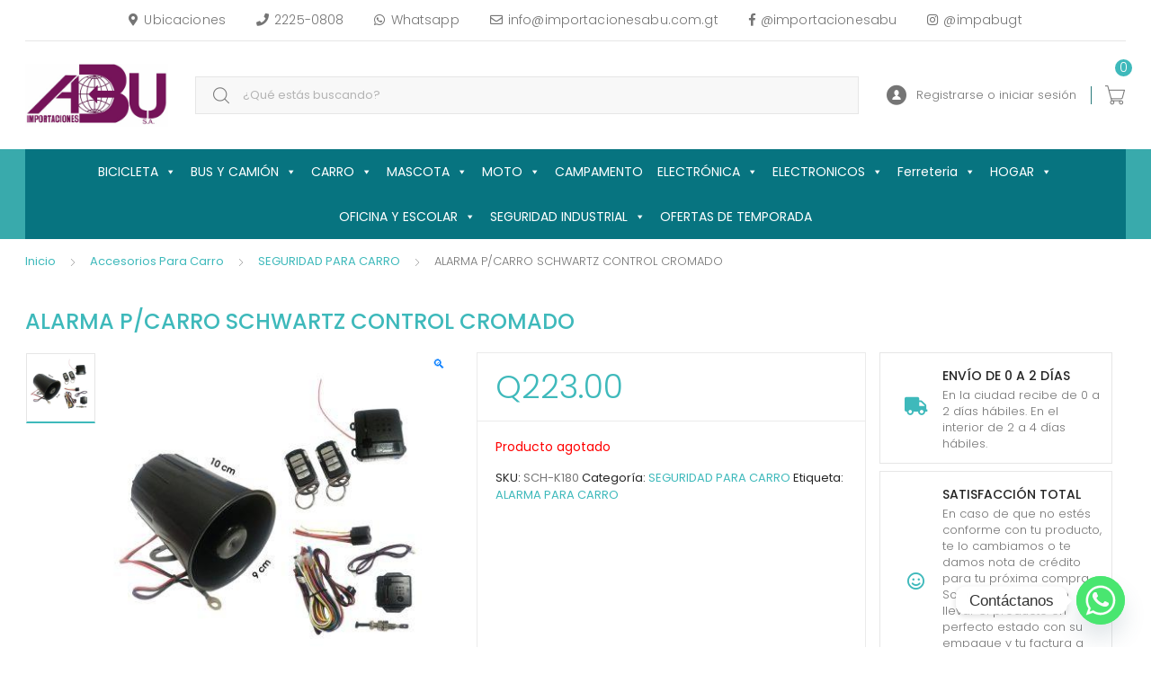

--- FILE ---
content_type: text/html; charset=UTF-8
request_url: https://www.importacionesabu.com.gt/product/accesorios-para-carro/seguridad-p-carro/alarma-para-carro-schwartz-control-cromado/
body_size: 37689
content:
<!DOCTYPE html>
<html lang="es">
<head>
<meta charset="UTF-8">
<meta name="viewport" content="width=device-width, initial-scale=1, shrink-to-fit=no">
<link rel="profile" href="http://gmpg.org/xfn/11">
<link rel="pingback" href="https://www.importacionesabu.com.gt/xmlrpc.php">

<title>Importaciones ABU S.A. - ALARMA P/CARRO SCHWARTZ CONTROL CROMADO</title>
<script>window._wca = window._wca || [];</script>

<!-- The SEO Framework por Sybre Waaijer -->
<meta name="robots" content="max-snippet:-1,max-image-preview:standard,max-video-preview:-1" />
<link rel="canonical" href="https://www.importacionesabu.com.gt/product/accesorios-para-carro/seguridad-p-carro/alarma-para-carro-schwartz-control-cromado/" />
<meta property="og:type" content="product" />
<meta property="og:locale" content="es_ES" />
<meta property="og:site_name" content="Importaciones ABU S.A." />
<meta property="og:title" content="ALARMA P/CARRO SCHWARTZ CONTROL CROMADO" />
<meta property="og:url" content="https://www.importacionesabu.com.gt/product/accesorios-para-carro/seguridad-p-carro/alarma-para-carro-schwartz-control-cromado/" />
<meta property="og:image" content="https://www.importacionesabu.com.gt/wp-content/uploads/2024/04/SCH-K180.jpg" />
<meta property="og:image:width" content="1024" />
<meta property="og:image:height" content="1024" />
<meta property="article:published_time" content="2023-09-25T19:07:56+00:00" />
<meta property="article:modified_time" content="2025-10-06T01:22:03+00:00" />
<meta name="twitter:card" content="summary_large_image" />
<meta name="twitter:title" content="ALARMA P/CARRO SCHWARTZ CONTROL CROMADO" />
<meta name="twitter:image" content="https://www.importacionesabu.com.gt/wp-content/uploads/2024/04/SCH-K180.jpg" />
<script type="application/ld+json">{"@context":"https://schema.org","@graph":[{"@type":"WebSite","@id":"https://www.importacionesabu.com.gt/#/schema/WebSite","url":"https://www.importacionesabu.com.gt/","name":"Importaciones ABU S.A.","inLanguage":"es","potentialAction":{"@type":"SearchAction","target":{"@type":"EntryPoint","urlTemplate":"https://www.importacionesabu.com.gt/search/{search_term_string}/"},"query-input":"required name=search_term_string"},"publisher":{"@type":"Organization","@id":"https://www.importacionesabu.com.gt/#/schema/Organization","name":"Importaciones ABU S.A.","url":"https://www.importacionesabu.com.gt/","logo":{"@type":"ImageObject","url":"https://www.importacionesabu.com.gt/wp-content/uploads/logo-e1602610348385.png","contentUrl":"https://www.importacionesabu.com.gt/wp-content/uploads/logo-e1602610348385.png","width":370,"height":163}}},{"@type":"WebPage","@id":"https://www.importacionesabu.com.gt/product/accesorios-para-carro/seguridad-p-carro/alarma-para-carro-schwartz-control-cromado/","url":"https://www.importacionesabu.com.gt/product/accesorios-para-carro/seguridad-p-carro/alarma-para-carro-schwartz-control-cromado/","name":"Importaciones ABU S.A. - ALARMA P/CARRO SCHWARTZ CONTROL CROMADO","inLanguage":"es","isPartOf":{"@id":"https://www.importacionesabu.com.gt/#/schema/WebSite"},"breadcrumb":{"@type":"BreadcrumbList","@id":"https://www.importacionesabu.com.gt/#/schema/BreadcrumbList","itemListElement":[{"@type":"ListItem","position":1,"item":"https://www.importacionesabu.com.gt/","name":"Importaciones ABU S.A."},{"@type":"ListItem","position":2,"item":"https://www.importacionesabu.com.gt/tienda/","name":"Tienda"},{"@type":"ListItem","position":3,"name":"ALARMA P/CARRO SCHWARTZ CONTROL CROMADO"}]},"potentialAction":{"@type":"ReadAction","target":"https://www.importacionesabu.com.gt/product/accesorios-para-carro/seguridad-p-carro/alarma-para-carro-schwartz-control-cromado/"},"datePublished":"2023-09-25T19:07:56+00:00","dateModified":"2025-10-06T01:22:03+00:00"}]}</script>
<!-- / The SEO Framework por Sybre Waaijer | 16.34ms meta | 8.90ms boot -->

<link rel='dns-prefetch' href='//www.googletagmanager.com' />
<link rel='dns-prefetch' href='//stats.wp.com' />
<link rel='dns-prefetch' href='//fonts.googleapis.com' />
<link rel='dns-prefetch' href='//pagead2.googlesyndication.com' />
<link rel="alternate" type="application/rss+xml" title="Importaciones ABU S.A. &raquo; Feed" href="https://www.importacionesabu.com.gt/feed/" />
<link rel="alternate" type="application/rss+xml" title="Importaciones ABU S.A. &raquo; Feed de los comentarios" href="https://www.importacionesabu.com.gt/comments/feed/" />
<link rel="alternate" title="oEmbed (JSON)" type="application/json+oembed" href="https://www.importacionesabu.com.gt/wp-json/oembed/1.0/embed?url=https%3A%2F%2Fwww.importacionesabu.com.gt%2Fproduct%2Faccesorios-para-carro%2Fseguridad-p-carro%2Falarma-para-carro-schwartz-control-cromado%2F" />
<link rel="alternate" title="oEmbed (XML)" type="text/xml+oembed" href="https://www.importacionesabu.com.gt/wp-json/oembed/1.0/embed?url=https%3A%2F%2Fwww.importacionesabu.com.gt%2Fproduct%2Faccesorios-para-carro%2Fseguridad-p-carro%2Falarma-para-carro-schwartz-control-cromado%2F&#038;format=xml" />
<script>
var wpo_server_info_css = {"user_agent":"Mozilla\/5.0 (Macintosh; Intel Mac OS X 10_15_7) AppleWebKit\/537.36 (KHTML, like Gecko) Chrome\/131.0.0.0 Safari\/537.36; ClaudeBot\/1.0; +claudebot@anthropic.com)"}
    var wpo_min2c2922c6=document.createElement("link");wpo_min2c2922c6.rel="stylesheet",wpo_min2c2922c6.type="text/css",wpo_min2c2922c6.media="async",wpo_min2c2922c6.href="https://www.importacionesabu.com.gt/wp-content/themes/tokoo/assets/css/fontawesome-all.css",wpo_min2c2922c6.onload=function() {wpo_min2c2922c6.media="all"},document.getElementsByTagName("head")[0].appendChild(wpo_min2c2922c6);
</script>
<script>
var wpo_server_info_css = {"user_agent":"Mozilla\/5.0 (Macintosh; Intel Mac OS X 10_15_7) AppleWebKit\/537.36 (KHTML, like Gecko) Chrome\/131.0.0.0 Safari\/537.36; ClaudeBot\/1.0; +claudebot@anthropic.com)"}
    var wpo_min3f6f2008=document.createElement("link");wpo_min3f6f2008.rel="stylesheet",wpo_min3f6f2008.type="text/css",wpo_min3f6f2008.media="async",wpo_min3f6f2008.href="https://www.importacionesabu.com.gt/wp-content/themes/tokoo/assets/css/flaticon.css",wpo_min3f6f2008.onload=function() {wpo_min3f6f2008.media="all"},document.getElementsByTagName("head")[0].appendChild(wpo_min3f6f2008);
</script>
<style type="text/css" media="all">/* info: https://fonts.googleapis.com/css2?family=Poppins:ital,wght@0,300;0,400;0,500;0,600&display=swap */
@font-face{font-family:'Poppins';font-display:block;font-style:normal;font-weight:300;font-display:swap;src:url(https://fonts.gstatic.com/s/poppins/v24/pxiByp8kv8JHgFVrLDz8Z11lFd2JQEl8qw.woff2) format('woff2');unicode-range:U+0900-097F,U+1CD0-1CF9,U+200C-200D,U+20A8,U+20B9,U+20F0,U+25CC,U+A830-A839,U+A8E0-A8FF,U+11B00-11B09}@font-face{font-family:'Poppins';font-display:block;font-style:normal;font-weight:300;font-display:swap;src:url(https://fonts.gstatic.com/s/poppins/v24/pxiByp8kv8JHgFVrLDz8Z1JlFd2JQEl8qw.woff2) format('woff2');unicode-range:U+0100-02BA,U+02BD-02C5,U+02C7-02CC,U+02CE-02D7,U+02DD-02FF,U+0304,U+0308,U+0329,U+1D00-1DBF,U+1E00-1E9F,U+1EF2-1EFF,U+2020,U+20A0-20AB,U+20AD-20C0,U+2113,U+2C60-2C7F,U+A720-A7FF}@font-face{font-family:'Poppins';font-display:block;font-style:normal;font-weight:300;font-display:swap;src:url(https://fonts.gstatic.com/s/poppins/v24/pxiByp8kv8JHgFVrLDz8Z1xlFd2JQEk.woff2) format('woff2');unicode-range:U+0000-00FF,U+0131,U+0152-0153,U+02BB-02BC,U+02C6,U+02DA,U+02DC,U+0304,U+0308,U+0329,U+2000-206F,U+20AC,U+2122,U+2191,U+2193,U+2212,U+2215,U+FEFF,U+FFFD}@font-face{font-family:'Poppins';font-display:block;font-style:normal;font-weight:400;font-display:swap;src:url(https://fonts.gstatic.com/s/poppins/v24/pxiEyp8kv8JHgFVrJJbecnFHGPezSQ.woff2) format('woff2');unicode-range:U+0900-097F,U+1CD0-1CF9,U+200C-200D,U+20A8,U+20B9,U+20F0,U+25CC,U+A830-A839,U+A8E0-A8FF,U+11B00-11B09}@font-face{font-family:'Poppins';font-display:block;font-style:normal;font-weight:400;font-display:swap;src:url(https://fonts.gstatic.com/s/poppins/v24/pxiEyp8kv8JHgFVrJJnecnFHGPezSQ.woff2) format('woff2');unicode-range:U+0100-02BA,U+02BD-02C5,U+02C7-02CC,U+02CE-02D7,U+02DD-02FF,U+0304,U+0308,U+0329,U+1D00-1DBF,U+1E00-1E9F,U+1EF2-1EFF,U+2020,U+20A0-20AB,U+20AD-20C0,U+2113,U+2C60-2C7F,U+A720-A7FF}@font-face{font-family:'Poppins';font-display:block;font-style:normal;font-weight:400;font-display:swap;src:url(https://fonts.gstatic.com/s/poppins/v24/pxiEyp8kv8JHgFVrJJfecnFHGPc.woff2) format('woff2');unicode-range:U+0000-00FF,U+0131,U+0152-0153,U+02BB-02BC,U+02C6,U+02DA,U+02DC,U+0304,U+0308,U+0329,U+2000-206F,U+20AC,U+2122,U+2191,U+2193,U+2212,U+2215,U+FEFF,U+FFFD}@font-face{font-family:'Poppins';font-display:block;font-style:normal;font-weight:500;font-display:swap;src:url(https://fonts.gstatic.com/s/poppins/v24/pxiByp8kv8JHgFVrLGT9Z11lFd2JQEl8qw.woff2) format('woff2');unicode-range:U+0900-097F,U+1CD0-1CF9,U+200C-200D,U+20A8,U+20B9,U+20F0,U+25CC,U+A830-A839,U+A8E0-A8FF,U+11B00-11B09}@font-face{font-family:'Poppins';font-display:block;font-style:normal;font-weight:500;font-display:swap;src:url(https://fonts.gstatic.com/s/poppins/v24/pxiByp8kv8JHgFVrLGT9Z1JlFd2JQEl8qw.woff2) format('woff2');unicode-range:U+0100-02BA,U+02BD-02C5,U+02C7-02CC,U+02CE-02D7,U+02DD-02FF,U+0304,U+0308,U+0329,U+1D00-1DBF,U+1E00-1E9F,U+1EF2-1EFF,U+2020,U+20A0-20AB,U+20AD-20C0,U+2113,U+2C60-2C7F,U+A720-A7FF}@font-face{font-family:'Poppins';font-display:block;font-style:normal;font-weight:500;font-display:swap;src:url(https://fonts.gstatic.com/s/poppins/v24/pxiByp8kv8JHgFVrLGT9Z1xlFd2JQEk.woff2) format('woff2');unicode-range:U+0000-00FF,U+0131,U+0152-0153,U+02BB-02BC,U+02C6,U+02DA,U+02DC,U+0304,U+0308,U+0329,U+2000-206F,U+20AC,U+2122,U+2191,U+2193,U+2212,U+2215,U+FEFF,U+FFFD}@font-face{font-family:'Poppins';font-display:block;font-style:normal;font-weight:600;font-display:swap;src:url(https://fonts.gstatic.com/s/poppins/v24/pxiByp8kv8JHgFVrLEj6Z11lFd2JQEl8qw.woff2) format('woff2');unicode-range:U+0900-097F,U+1CD0-1CF9,U+200C-200D,U+20A8,U+20B9,U+20F0,U+25CC,U+A830-A839,U+A8E0-A8FF,U+11B00-11B09}@font-face{font-family:'Poppins';font-display:block;font-style:normal;font-weight:600;font-display:swap;src:url(https://fonts.gstatic.com/s/poppins/v24/pxiByp8kv8JHgFVrLEj6Z1JlFd2JQEl8qw.woff2) format('woff2');unicode-range:U+0100-02BA,U+02BD-02C5,U+02C7-02CC,U+02CE-02D7,U+02DD-02FF,U+0304,U+0308,U+0329,U+1D00-1DBF,U+1E00-1E9F,U+1EF2-1EFF,U+2020,U+20A0-20AB,U+20AD-20C0,U+2113,U+2C60-2C7F,U+A720-A7FF}@font-face{font-family:'Poppins';font-display:block;font-style:normal;font-weight:600;font-display:swap;src:url(https://fonts.gstatic.com/s/poppins/v24/pxiByp8kv8JHgFVrLEj6Z1xlFd2JQEk.woff2) format('woff2');unicode-range:U+0000-00FF,U+0131,U+0152-0153,U+02BB-02BC,U+02C6,U+02DA,U+02DC,U+0304,U+0308,U+0329,U+2000-206F,U+20AC,U+2122,U+2191,U+2193,U+2212,U+2215,U+FEFF,U+FFFD}</style>
<style id='wp-img-auto-sizes-contain-inline-css' type='text/css'>
img:is([sizes=auto i],[sizes^="auto," i]){contain-intrinsic-size:3000px 1500px}
/*# sourceURL=wp-img-auto-sizes-contain-inline-css */
</style>
<!-- wpo_min DEBUG: Inline CSS processing start acy_front_messages_css / https://www.importacionesabu.com.gt/wp-content/plugins/acymailing/media/css/front/messages.min.css -->
<link rel='stylesheet' id='acy_front_messages_css-css' href='https://www.importacionesabu.com.gt/wp-content/plugins/acymailing/media/css/front/messages.min.css?v=1768317907&#038;ver=6.9' type='text/css' media='all' />
<style id='classic-theme-styles-inline-css' type='text/css'>
/*! This file is auto-generated */
.wp-block-button__link{color:#fff;background-color:#32373c;border-radius:9999px;box-shadow:none;text-decoration:none;padding:calc(.667em + 2px) calc(1.333em + 2px);font-size:1.125em}.wp-block-file__button{background:#32373c;color:#fff;text-decoration:none}
/*# sourceURL=/wp-includes/css/classic-themes.min.css */
</style>
<!-- wpo_min DEBUG: Inline CSS processing start menu-image / https://www.importacionesabu.com.gt/wp-content/plugins/menu-image/includes/css/menu-image.css -->
<style class="optimize_css_2" type="text/css" media="all">/* info: https://www.importacionesabu.com.gt/wp-content/plugins/menu-image/includes/css/menu-image.css */
.menu-item a img,img.menu-image-title-after,img.menu-image-title-before,img.menu-image-title-above,img.menu-image-title-below,.menu-image-hover-wrapper .menu-image-title-above{border:none;box-shadow:none;vertical-align:middle;width:auto;display:inline}.menu-image-hover-wrapper img.hovered-image,.menu-item:hover .menu-image-hover-wrapper img.menu-image{opacity:0;transition:opacity 0.25s ease-in-out 0s}.menu-item:hover img.hovered-image{opacity:1}.menu-image-title-after.menu-image-not-hovered img,.menu-image-hovered.menu-image-title-after .menu-image-hover-wrapper,.menu-image-title-before.menu-image-title{padding-right:10px}.menu-image-title-before.menu-image-not-hovered img,.menu-image-hovered.menu-image-title-before .menu-image-hover-wrapper,.menu-image-title-after.menu-image-title{padding-left:10px}.menu-image-title.menu-image-title-above,.menu-image-title.menu-image-title-below,.menu-image-title-below,.menu-image-title-above,.menu-item a.menu-image-title-above,.menu-item a.menu-image-title-below,.menu-image-title.menu-image-title-above,.menu-image-title.menu-image-title-below{text-align:center;display:block}.menu-image-title-above.menu-image-not-hovered>img,.menu-image-hovered.menu-image-title-above .menu-image-hover-wrapper,.menu-image-title-above .menu-image-hover-wrapper{display:block;padding-top:10px;margin:0 auto!important}.menu-image-title-below.menu-image-not-hovered>img,.menu-image-hovered.menu-image-title-below .menu-image-hover-wrapper,.menu-image-title-below .menu-image-hover-wrapper{display:block;padding-bottom:10px;margin:0 auto!important}.menu-image-title-hide .menu-image-title,.menu-image-title-hide.menu-image-title{display:none}#et-top-navigation .nav li.menu-item,.navigation-top .main-navigation li{display:inline-block}.above-menu-image-icons,.below-menu-image-icons{margin:auto;text-align:center;display:block}ul li.menu-item>.menu-image-title-above.menu-link,ul li.menu-item>.menu-image-title-below.menu-link{display:block}.menu-item:hover .sub-menu .menu-image-hover-wrapper img.menu-image{opacity:1}.menu-item:hover .sub-menu .menu-image-hover-wrapper img.hovered-image{opacity:0}.menu-item:hover .sub-menu .menu-item:hover .menu-image-hover-wrapper img.menu-image{opacity:0}.menu-item:hover .sub-menu .menu-item:hover .menu-image-hover-wrapper img.hovered-image{opacity:1}.menu-item-text span.dashicons{display:contents;transition:none}.menu-image-badge{background-color:#ff8c44;display:inline;font-weight:700;color:#fff;font-size:.95rem;padding:3px 4px 3px;margin-top:0;position:relative;top:-20px;right:10px;text-transform:uppercase;line-height:11px;border-radius:5px;letter-spacing:.3px}.menu-image-bubble{color:#fff;font-size:13px;font-weight:700;top:-18px;right:10px;position:relative;box-shadow:0 0 0 .1rem var(--white,#fff);border-radius:25px;padding:1px 6px 3px 5px;text-align:center}</style>
<!-- wpo_min DEBUG: Inline CSS processing start photoswipe / https://www.importacionesabu.com.gt/wp-content/plugins/woocommerce/assets/css/photoswipe/photoswipe.min.css -->
<link rel='stylesheet' id='photoswipe-css' href='https://www.importacionesabu.com.gt/wp-content/plugins/woocommerce/assets/css/photoswipe/photoswipe.min.css' type='text/css' media='all' />
<!-- wpo_min DEBUG: Inline CSS processing start photoswipe-default-skin / https://www.importacionesabu.com.gt/wp-content/plugins/woocommerce/assets/css/photoswipe/default-skin/default-skin.min.css -->
<link rel='stylesheet' id='photoswipe-default-skin-css' href='https://www.importacionesabu.com.gt/wp-content/plugins/woocommerce/assets/css/photoswipe/default-skin/default-skin.min.css' type='text/css' media='all' />
<style id='woocommerce-inline-inline-css' type='text/css'>
.woocommerce form .form-row .required { visibility: visible; }
/*# sourceURL=woocommerce-inline-inline-css */
</style>
<!-- wpo_min DEBUG: Inline CSS processing start flexible-shipping-free-shipping / https://www.importacionesabu.com.gt/wp-content/plugins/flexible-shipping/assets/dist/css/free-shipping.css -->
<style class="optimize_css_2" type="text/css" media="all">/* info: https://www.importacionesabu.com.gt/wp-content/plugins/flexible-shipping/assets/dist/css/free-shipping.css */
.fs-free-shipping-notice-and-button-wrapper{align-content:start;align-items:center;display:flex;flex-direction:row;flex-wrap:wrap;justify-content:space-between}.fs-free-shipping-notice-continue-shopping-button-wrapper,.fs-free-shipping-notice-text-and-progress-bar-wrapper{flex:0 1 auto;margin:0 .5em}.fs-free-shipping-notice-progress-bar-wrapper{align-items:center;display:flex;flex-direction:row}.fs-free-shipping-notice-progress-bar{border:1px solid #fff;border-radius:10px;height:10px;margin-left:10px;margin-right:10px;position:relative;width:100%}.fs-free-shipping-notice-progress-bar>span{background-color:#fff;border-bottom-left-radius:10px;border-top-left-radius:10px;display:block;height:100%;overflow:hidden;position:relative}.button.flexible-shipping-free-shipping-button{margin-left:0}</style>
<!-- wpo_min DEBUG: Inline CSS processing start wcgwp-css / https://www.importacionesabu.com.gt/wp-content/plugins/woocommerce-gift-wrapper/assets/v6/css/wcgwp.min.css -->
<link rel='stylesheet' id='wcgwp-css-css' href='https://www.importacionesabu.com.gt/wp-content/plugins/woocommerce-gift-wrapper/assets/v6/css/wcgwp.min.css' type='text/css' media='all' />
<!-- wpo_min DEBUG: Inline CSS processing start wcgwp-modal-css / https://www.importacionesabu.com.gt/wp-content/plugins/woocommerce-gift-wrapper/assets/v6/css/wcgwp-modal.min.css -->
<link rel='stylesheet' id='wcgwp-modal-css-css' href='https://www.importacionesabu.com.gt/wp-content/plugins/woocommerce-gift-wrapper/assets/v6/css/wcgwp-modal.min.css' type='text/css' media='all' />
<!-- wpo_min DEBUG: Inline CSS processing start tokoo-child-style / https://www.importacionesabu.com.gt/wp-content/themes/tokoo-child/style.css -->
<style class="optimize_css_2" type="text/css" media="all">/* info: https://www.importacionesabu.com.gt/wp-content/themes/tokoo-child/style.css */
</style>
<!-- wpo_min DEBUG: Inline CSS processing start wpo_min-header-0 / https://www.importacionesabu.com.gt/wp-content/cache/wpo-minify/1768317942/assets/wpo-minify-header-4cbb3625.min.css -->
<link rel='stylesheet' id='wpo_min-header-0-css' href='https://www.importacionesabu.com.gt/wp-content/cache/wpo-minify/1768317942/assets/wpo-minify-header-4cbb3625.min.css' type='text/css' media='all' />
<!--n2css--><!--n2js--><script type="text/javascript" id="woocommerce-google-analytics-integration-gtag-js-after">
/* <![CDATA[ */
/* Google Analytics for WooCommerce (gtag.js) */
					window.dataLayer = window.dataLayer || [];
					function gtag(){dataLayer.push(arguments);}
					// Set up default consent state.
					for ( const mode of [{"analytics_storage":"denied","ad_storage":"denied","ad_user_data":"denied","ad_personalization":"denied","region":["AT","BE","BG","HR","CY","CZ","DK","EE","FI","FR","DE","GR","HU","IS","IE","IT","LV","LI","LT","LU","MT","NL","NO","PL","PT","RO","SK","SI","ES","SE","GB","CH"]}] || [] ) {
						gtag( "consent", "default", { "wait_for_update": 500, ...mode } );
					}
					gtag("js", new Date());
					gtag("set", "developer_id.dOGY3NW", true);
					gtag("config", "G-V4BKP06Z2N", {"track_404":true,"allow_google_signals":true,"logged_in":false,"linker":{"domains":[],"allow_incoming":false},"custom_map":{"dimension1":"logged_in"}});
//# sourceURL=woocommerce-google-analytics-integration-gtag-js-after
/* ]]> */
</script>
<script type="text/javascript" src="https://www.importacionesabu.com.gt/wp-includes/js/jquery/jquery.min.js" id="jquery-core-js"></script>
<script type="text/javascript" src="https://www.importacionesabu.com.gt/wp-includes/js/jquery/jquery-migrate.min.js" id="jquery-migrate-js"></script>
<script defer type="text/javascript" src="https://www.importacionesabu.com.gt/wp-content/cache/wpo-minify/1768317942/assets/wpo-minify-header-c2400aca.min.js" id="wpo_min-header-0-js"></script>
<script type="text/javascript" id="wpo_min-header-2-js-extra">
/* <![CDATA[ */
var wc_add_to_cart_params = {"ajax_url":"/wp-admin/admin-ajax.php","wc_ajax_url":"/?wc-ajax=%%endpoint%%","i18n_view_cart":"Ver carrito","cart_url":"https://www.importacionesabu.com.gt/carrito/","is_cart":"","cart_redirect_after_add":"no"};
var wc_single_product_params = {"i18n_required_rating_text":"Por favor elige una puntuaci\u00f3n","i18n_rating_options":["1 de 5 estrellas","2 de 5 estrellas","3 de 5 estrellas","4 de 5 estrellas","5 de 5 estrellas"],"i18n_product_gallery_trigger_text":"Ver galer\u00eda de im\u00e1genes a pantalla completa","review_rating_required":"no","flexslider":{"rtl":false,"animation":"slide","smoothHeight":true,"directionNav":false,"controlNav":"thumbnails","slideshow":false,"animationSpeed":500,"animationLoop":false,"allowOneSlide":false},"zoom_enabled":"1","zoom_options":[],"photoswipe_enabled":"1","photoswipe_options":{"shareEl":false,"closeOnScroll":false,"history":false,"hideAnimationDuration":0,"showAnimationDuration":0},"flexslider_enabled":""};
var woocommerce_params = {"ajax_url":"/wp-admin/admin-ajax.php","wc_ajax_url":"/?wc-ajax=%%endpoint%%","i18n_password_show":"Mostrar contrase\u00f1a","i18n_password_hide":"Ocultar contrase\u00f1a"};
//# sourceURL=wpo_min-header-2-js-extra
/* ]]> */
</script>
<script type="text/javascript" src="https://www.importacionesabu.com.gt/wp-content/cache/wpo-minify/1768317942/assets/wpo-minify-header-8de956c7.min.js" id="wpo_min-header-2-js" defer="defer" data-wp-strategy="defer"></script>
<script type="text/javascript" src="https://stats.wp.com/s-202604.js" id="woocommerce-analytics-js" defer="defer" data-wp-strategy="defer"></script>
<script defer type="text/javascript" src="https://www.importacionesabu.com.gt/wp-content/cache/wpo-minify/1768317942/assets/wpo-minify-header-98120eeb.min.js" id="wpo_min-header-4-js"></script>
<script type="text/javascript" id="wpo_min-header-5-js-extra">
/* <![CDATA[ */
var wc_country_select_params = {"countries":"{\"GT\":{\"GT-AV\":\"Alta Verapaz\",\"GT-BV\":\"Baja Verapaz\",\"GT-CM\":\"Chimaltenango\",\"GT-CQ\":\"Chiquimula\",\"GT-PR\":\"El Progreso\",\"GT-ES\":\"Escuintla\",\"GT-GU\":\"Guatemala\",\"GT-HU\":\"Huehuetenango\",\"GT-IZ\":\"Izabal\",\"GT-JA\":\"Jalapa\",\"GT-JU\":\"Jutiapa\",\"GT-PE\":\"Pet\\u00e9n\",\"GT-QZ\":\"Quetzaltenango\",\"GT-QC\":\"Quich\\u00e9\",\"GT-RE\":\"Retalhuleu\",\"GT-SA\":\"Sacatep\\u00e9quez\",\"GT-SM\":\"San Marcos\",\"GT-SR\":\"Santa Rosa\",\"GT-SO\":\"Solol\\u00e1\",\"GT-SU\":\"Suchitep\\u00e9quez\",\"GT-TO\":\"Totonicap\\u00e1n\",\"GT-ZA\":\"Zacapa\"}}","i18n_select_state_text":"Elige una opci\u00f3n\u2026","i18n_no_matches":"No se han encontrado coincidencias","i18n_ajax_error":"Error al cargar","i18n_input_too_short_1":"Por favor, introduce 1 o m\u00e1s caracteres","i18n_input_too_short_n":"Por favor, introduce %qty% o m\u00e1s caracteres","i18n_input_too_long_1":"Por favor, borra 1 car\u00e1cter.","i18n_input_too_long_n":"Por favor, borra %qty% caracteres","i18n_selection_too_long_1":"Solo puedes seleccionar 1 art\u00edculo","i18n_selection_too_long_n":"Solo puedes seleccionar %qty% art\u00edculos","i18n_load_more":"Cargando m\u00e1s resultados\u2026","i18n_searching":"Buscando\u2026"};
var wc_country_select_params = {"countries":"{\"GT\":{\"GT-AV\":\"Alta Verapaz\",\"GT-BV\":\"Baja Verapaz\",\"GT-CM\":\"Chimaltenango\",\"GT-CQ\":\"Chiquimula\",\"GT-PR\":\"El Progreso\",\"GT-ES\":\"Escuintla\",\"GT-GU\":\"Guatemala\",\"GT-HU\":\"Huehuetenango\",\"GT-IZ\":\"Izabal\",\"GT-JA\":\"Jalapa\",\"GT-JU\":\"Jutiapa\",\"GT-PE\":\"Pet\\u00e9n\",\"GT-QZ\":\"Quetzaltenango\",\"GT-QC\":\"Quich\\u00e9\",\"GT-RE\":\"Retalhuleu\",\"GT-SA\":\"Sacatep\\u00e9quez\",\"GT-SM\":\"San Marcos\",\"GT-SR\":\"Santa Rosa\",\"GT-SO\":\"Solol\\u00e1\",\"GT-SU\":\"Suchitep\\u00e9quez\",\"GT-TO\":\"Totonicap\\u00e1n\",\"GT-ZA\":\"Zacapa\"}}","i18n_select_state_text":"Elige una opci\u00f3n\u2026","i18n_no_matches":"No se han encontrado coincidencias","i18n_ajax_error":"Error al cargar","i18n_input_too_short_1":"Por favor, introduce 1 o m\u00e1s caracteres","i18n_input_too_short_n":"Por favor, introduce %qty% o m\u00e1s caracteres","i18n_input_too_long_1":"Por favor, borra 1 car\u00e1cter.","i18n_input_too_long_n":"Por favor, borra %qty% caracteres","i18n_selection_too_long_1":"Solo puedes seleccionar 1 art\u00edculo","i18n_selection_too_long_n":"Solo puedes seleccionar %qty% art\u00edculos","i18n_load_more":"Cargando m\u00e1s resultados\u2026","i18n_searching":"Buscando\u2026"};
var wc_address_i18n_params = {"locale":"{\"GT\":{\"postcode\":{\"required\":false},\"state\":{\"label\":\"Departamento\"}},\"default\":{\"first_name\":{\"label\":\"Nombre\",\"required\":true,\"class\":[\"form-row-first\"],\"autocomplete\":\"given-name\",\"priority\":10},\"last_name\":{\"label\":\"Apellidos\",\"required\":true,\"class\":[\"form-row-last\"],\"autocomplete\":\"family-name\",\"priority\":20},\"company\":{\"label\":\"Nombre de la empresa\",\"class\":[\"form-row-wide\"],\"autocomplete\":\"organization\",\"priority\":30,\"required\":false},\"country\":{\"type\":\"country\",\"label\":\"Pa\\u00eds / Regi\\u00f3n\",\"required\":true,\"class\":[\"form-row-wide\",\"address-field\",\"update_totals_on_change\"],\"autocomplete\":\"country\",\"priority\":40},\"address_1\":{\"label\":\"Direcci\\u00f3n de la calle\",\"placeholder\":\"Nombre de la calle y n\\u00famero de la casa\",\"required\":true,\"class\":[\"form-row-wide\",\"address-field\"],\"autocomplete\":\"address-line1\",\"priority\":50},\"address_2\":{\"label\":\"Apartamento, habitaci\\u00f3n, escalera, etc.\",\"label_class\":[\"screen-reader-text\"],\"placeholder\":\"Apartamento, habitaci\\u00f3n, etc. (opcional)\",\"class\":[\"form-row-wide\",\"address-field\"],\"autocomplete\":\"address-line2\",\"priority\":60,\"required\":false},\"city\":{\"label\":\"Poblaci\\u00f3n\",\"required\":true,\"class\":[\"form-row-wide\",\"address-field\"],\"autocomplete\":\"address-level2\",\"priority\":70},\"state\":{\"type\":\"state\",\"label\":\"Regi\\u00f3n / Provincia\",\"required\":true,\"class\":[\"form-row-wide\",\"address-field\"],\"validate\":[\"state\"],\"autocomplete\":\"address-level1\",\"priority\":80},\"postcode\":{\"label\":\"C\\u00f3digo postal / ZIP\",\"required\":true,\"class\":[\"form-row-wide\",\"address-field\"],\"validate\":[\"postcode\"],\"autocomplete\":\"postal-code\",\"priority\":90}}}","locale_fields":"{\"address_1\":\"#billing_address_1_field, #shipping_address_1_field\",\"address_2\":\"#billing_address_2_field, #shipping_address_2_field\",\"state\":\"#billing_state_field, #shipping_state_field, #calc_shipping_state_field\",\"postcode\":\"#billing_postcode_field, #shipping_postcode_field, #calc_shipping_postcode_field\",\"city\":\"#billing_city_field, #shipping_city_field, #calc_shipping_city_field\"}","i18n_required_text":"obligatorio","i18n_optional_text":"opcional"};
var woocommerce_params = {"ajax_url":"/wp-admin/admin-ajax.php","wc_ajax_url":"/?wc-ajax=%%endpoint%%","i18n_password_show":"Mostrar contrase\u00f1a","i18n_password_hide":"Ocultar contrase\u00f1a"};
var wc_country_select_params = {"countries":"{\"GT\":{\"GT-AV\":\"Alta Verapaz\",\"GT-BV\":\"Baja Verapaz\",\"GT-CM\":\"Chimaltenango\",\"GT-CQ\":\"Chiquimula\",\"GT-PR\":\"El Progreso\",\"GT-ES\":\"Escuintla\",\"GT-GU\":\"Guatemala\",\"GT-HU\":\"Huehuetenango\",\"GT-IZ\":\"Izabal\",\"GT-JA\":\"Jalapa\",\"GT-JU\":\"Jutiapa\",\"GT-PE\":\"Pet\\u00e9n\",\"GT-QZ\":\"Quetzaltenango\",\"GT-QC\":\"Quich\\u00e9\",\"GT-RE\":\"Retalhuleu\",\"GT-SA\":\"Sacatep\\u00e9quez\",\"GT-SM\":\"San Marcos\",\"GT-SR\":\"Santa Rosa\",\"GT-SO\":\"Solol\\u00e1\",\"GT-SU\":\"Suchitep\\u00e9quez\",\"GT-TO\":\"Totonicap\\u00e1n\",\"GT-ZA\":\"Zacapa\"}}","i18n_select_state_text":"Elige una opci\u00f3n\u2026","i18n_no_matches":"No se han encontrado coincidencias","i18n_ajax_error":"Error al cargar","i18n_input_too_short_1":"Por favor, introduce 1 o m\u00e1s caracteres","i18n_input_too_short_n":"Por favor, introduce %qty% o m\u00e1s caracteres","i18n_input_too_long_1":"Por favor, borra 1 car\u00e1cter.","i18n_input_too_long_n":"Por favor, borra %qty% caracteres","i18n_selection_too_long_1":"Solo puedes seleccionar 1 art\u00edculo","i18n_selection_too_long_n":"Solo puedes seleccionar %qty% art\u00edculos","i18n_load_more":"Cargando m\u00e1s resultados\u2026","i18n_searching":"Buscando\u2026"};
var wc_address_i18n_params = {"locale":"{\"GT\":{\"postcode\":{\"required\":false},\"state\":{\"label\":\"Departamento\"}},\"default\":{\"first_name\":{\"label\":\"Nombre\",\"required\":true,\"class\":[\"form-row-first\"],\"autocomplete\":\"given-name\",\"priority\":10},\"last_name\":{\"label\":\"Apellidos\",\"required\":true,\"class\":[\"form-row-last\"],\"autocomplete\":\"family-name\",\"priority\":20},\"company\":{\"label\":\"Nombre de la empresa\",\"class\":[\"form-row-wide\"],\"autocomplete\":\"organization\",\"priority\":30,\"required\":false},\"country\":{\"type\":\"country\",\"label\":\"Pa\\u00eds / Regi\\u00f3n\",\"required\":true,\"class\":[\"form-row-wide\",\"address-field\",\"update_totals_on_change\"],\"autocomplete\":\"country\",\"priority\":40},\"address_1\":{\"label\":\"Direcci\\u00f3n de la calle\",\"placeholder\":\"Nombre de la calle y n\\u00famero de la casa\",\"required\":true,\"class\":[\"form-row-wide\",\"address-field\"],\"autocomplete\":\"address-line1\",\"priority\":50},\"address_2\":{\"label\":\"Apartamento, habitaci\\u00f3n, escalera, etc.\",\"label_class\":[\"screen-reader-text\"],\"placeholder\":\"Apartamento, habitaci\\u00f3n, etc. (opcional)\",\"class\":[\"form-row-wide\",\"address-field\"],\"autocomplete\":\"address-line2\",\"priority\":60,\"required\":false},\"city\":{\"label\":\"Poblaci\\u00f3n\",\"required\":true,\"class\":[\"form-row-wide\",\"address-field\"],\"autocomplete\":\"address-level2\",\"priority\":70},\"state\":{\"type\":\"state\",\"label\":\"Regi\\u00f3n / Provincia\",\"required\":true,\"class\":[\"form-row-wide\",\"address-field\"],\"validate\":[\"state\"],\"autocomplete\":\"address-level1\",\"priority\":80},\"postcode\":{\"label\":\"C\\u00f3digo postal / ZIP\",\"required\":true,\"class\":[\"form-row-wide\",\"address-field\"],\"validate\":[\"postcode\"],\"autocomplete\":\"postal-code\",\"priority\":90}}}","locale_fields":"{\"address_1\":\"#billing_address_1_field, #shipping_address_1_field\",\"address_2\":\"#billing_address_2_field, #shipping_address_2_field\",\"state\":\"#billing_state_field, #shipping_state_field, #calc_shipping_state_field\",\"postcode\":\"#billing_postcode_field, #shipping_postcode_field, #calc_shipping_postcode_field\",\"city\":\"#billing_city_field, #shipping_city_field, #calc_shipping_city_field\"}","i18n_required_text":"obligatorio","i18n_optional_text":"opcional"};
var wc_cart_params = {"ajax_url":"/wp-admin/admin-ajax.php","wc_ajax_url":"/?wc-ajax=%%endpoint%%","update_shipping_method_nonce":"62bb0649a6","apply_coupon_nonce":"85c384a5c6","remove_coupon_nonce":"e110eb1cba"};
//# sourceURL=wpo_min-header-5-js-extra
/* ]]> */
</script>
<script type="text/javascript" src="https://www.importacionesabu.com.gt/wp-content/cache/wpo-minify/1768317942/assets/wpo-minify-header-a2df3462.min.js" id="wpo_min-header-5-js" defer="defer" data-wp-strategy="defer"></script>

<!-- Fragmento de código de la etiqueta de Google (gtag.js) añadida por Site Kit -->
<!-- Fragmento de código de Google Analytics añadido por Site Kit -->
<script type="text/javascript" src="https://www.googletagmanager.com/gtag/js?id=G-V4BKP06Z2N" id="google_gtagjs-js" async></script>
<script type="text/javascript" id="google_gtagjs-js-after">
/* <![CDATA[ */
window.dataLayer = window.dataLayer || [];function gtag(){dataLayer.push(arguments);}
gtag("set","linker",{"domains":["www.importacionesabu.com.gt"]});
gtag("js", new Date());
gtag("set", "developer_id.dZTNiMT", true);
gtag("config", "G-V4BKP06Z2N", {"googlesitekit_post_type":"product"});
//# sourceURL=google_gtagjs-js-after
/* ]]> */
</script>
<link rel="https://api.w.org/" href="https://www.importacionesabu.com.gt/wp-json/" /><link rel="alternate" title="JSON" type="application/json" href="https://www.importacionesabu.com.gt/wp-json/wp/v2/product/162460" /><link rel="EditURI" type="application/rsd+xml" title="RSD" href="https://www.importacionesabu.com.gt/xmlrpc.php?rsd" />
		<!-- Custom Logo: hide header text -->
		<style id="custom-logo-css" type="text/css">
			.site-title, .site-description {
				position: absolute;
				clip-path: inset(50%);
			}
		</style>
		<meta name="generator" content="Redux 4.5.10" /><meta name="generator" content="Site Kit by Google 1.170.0" /><style id="woo-custom-stock-status" data-wcss-ver="1.6.6" >.woocommerce div.product .woo-custom-stock-status.in_stock_color { color: #77a464 !important; font-size: inherit }.woo-custom-stock-status.in_stock_color { color: #77a464 !important; font-size: inherit }.wc-block-components-product-badge{display:none!important;}ul .in_stock_color,ul.products .in_stock_color, li.wc-block-grid__product .in_stock_color { color: #77a464 !important; font-size: inherit }.woocommerce-table__product-name .in_stock_color { color: #77a464 !important; font-size: inherit }p.in_stock_color { color: #77a464 !important; font-size: inherit }.woocommerce div.product .wc-block-components-product-price .woo-custom-stock-status{font-size:16px}.woocommerce div.product .woo-custom-stock-status.only_s_left_in_stock_color { color: #ff0000 !important; font-size: inherit }.woo-custom-stock-status.only_s_left_in_stock_color { color: #ff0000 !important; font-size: inherit }.wc-block-components-product-badge{display:none!important;}ul .only_s_left_in_stock_color,ul.products .only_s_left_in_stock_color, li.wc-block-grid__product .only_s_left_in_stock_color { color: #ff0000 !important; font-size: inherit }.woocommerce-table__product-name .only_s_left_in_stock_color { color: #ff0000 !important; font-size: inherit }p.only_s_left_in_stock_color { color: #ff0000 !important; font-size: inherit }.woocommerce div.product .wc-block-components-product-price .woo-custom-stock-status{font-size:16px}.woocommerce div.product .woo-custom-stock-status.can_be_backordered_color { color: #77a464 !important; font-size: inherit }.woo-custom-stock-status.can_be_backordered_color { color: #77a464 !important; font-size: inherit }.wc-block-components-product-badge{display:none!important;}ul .can_be_backordered_color,ul.products .can_be_backordered_color, li.wc-block-grid__product .can_be_backordered_color { color: #77a464 !important; font-size: inherit }.woocommerce-table__product-name .can_be_backordered_color { color: #77a464 !important; font-size: inherit }p.can_be_backordered_color { color: #77a464 !important; font-size: inherit }.woocommerce div.product .wc-block-components-product-price .woo-custom-stock-status{font-size:16px}.woocommerce div.product .woo-custom-stock-status.s_in_stock_color { color: #77a464 !important; font-size: inherit }.woo-custom-stock-status.s_in_stock_color { color: #77a464 !important; font-size: inherit }.wc-block-components-product-badge{display:none!important;}ul .s_in_stock_color,ul.products .s_in_stock_color, li.wc-block-grid__product .s_in_stock_color { color: #77a464 !important; font-size: inherit }.woocommerce-table__product-name .s_in_stock_color { color: #77a464 !important; font-size: inherit }p.s_in_stock_color { color: #77a464 !important; font-size: inherit }.woocommerce div.product .wc-block-components-product-price .woo-custom-stock-status{font-size:16px}.woocommerce div.product .woo-custom-stock-status.available_on_backorder_color { color: #77a464 !important; font-size: inherit }.woo-custom-stock-status.available_on_backorder_color { color: #77a464 !important; font-size: inherit }.wc-block-components-product-badge{display:none!important;}ul .available_on_backorder_color,ul.products .available_on_backorder_color, li.wc-block-grid__product .available_on_backorder_color { color: #77a464 !important; font-size: inherit }.woocommerce-table__product-name .available_on_backorder_color { color: #77a464 !important; font-size: inherit }p.available_on_backorder_color { color: #77a464 !important; font-size: inherit }.woocommerce div.product .wc-block-components-product-price .woo-custom-stock-status{font-size:16px}.woocommerce div.product .woo-custom-stock-status.out_of_stock_color { color: #ff0000 !important; font-size: inherit }.woo-custom-stock-status.out_of_stock_color { color: #ff0000 !important; font-size: inherit }.wc-block-components-product-badge{display:none!important;}ul .out_of_stock_color,ul.products .out_of_stock_color, li.wc-block-grid__product .out_of_stock_color { color: #ff0000 !important; font-size: inherit }.woocommerce-table__product-name .out_of_stock_color { color: #ff0000 !important; font-size: inherit }p.out_of_stock_color { color: #ff0000 !important; font-size: inherit }.woocommerce div.product .wc-block-components-product-price .woo-custom-stock-status{font-size:16px}.woocommerce div.product .woo-custom-stock-status.grouped_product_stock_status_color { color: #77a464 !important; font-size: inherit }.woo-custom-stock-status.grouped_product_stock_status_color { color: #77a464 !important; font-size: inherit }.wc-block-components-product-badge{display:none!important;}ul .grouped_product_stock_status_color,ul.products .grouped_product_stock_status_color, li.wc-block-grid__product .grouped_product_stock_status_color { color: #77a464 !important; font-size: inherit }.woocommerce-table__product-name .grouped_product_stock_status_color { color: #77a464 !important; font-size: inherit }p.grouped_product_stock_status_color { color: #77a464 !important; font-size: inherit }.woocommerce div.product .wc-block-components-product-price .woo-custom-stock-status{font-size:16px}.wd-product-stock.stock{display:none}.woocommerce-variation-price:not(:empty)+.woocommerce-variation-availability { margin-left: 0px; }.woocommerce-variation-price{
		        display:block!important}.woocommerce-variation-availability{
		        display:block!important}</style><!-- woo-custom-stock-status-color-css --><script></script><!-- woo-custom-stock-status-js -->	<style>img#wpstats{display:none}</style>
			<noscript><style>.woocommerce-product-gallery{ opacity: 1 !important; }</style></noscript>
	
<!-- Metaetiquetas de Google AdSense añadidas por Site Kit -->
<meta name="google-adsense-platform-account" content="ca-host-pub-2644536267352236">
<meta name="google-adsense-platform-domain" content="sitekit.withgoogle.com">
<!-- Acabar con las metaetiquetas de Google AdSense añadidas por Site Kit -->

<!-- Fragmento de código de Google Adsense añadido por Site Kit -->
<script type="text/javascript" async="async" src="https://pagead2.googlesyndication.com/pagead/js/adsbygoogle.js?client=ca-pub-1297612557754442&amp;host=ca-host-pub-2644536267352236" crossorigin="anonymous"></script>

<!-- Final del fragmento de código de Google Adsense añadido por Site Kit -->
<link rel="icon" href="https://www.importacionesabu.com.gt/wp-content/uploads/cropped-logo-favicon-32x32.png" sizes="32x32" />
<link rel="icon" href="https://www.importacionesabu.com.gt/wp-content/uploads/cropped-logo-favicon-192x192.png" sizes="192x192" />
<link rel="apple-touch-icon" href="https://www.importacionesabu.com.gt/wp-content/uploads/cropped-logo-favicon-180x180.png" />
<meta name="msapplication-TileImage" content="https://www.importacionesabu.com.gt/wp-content/uploads/cropped-logo-favicon-270x270.png" />
<style type="text/css">
		.header-aside a,
		.about-job .job-title,
		.about-job a:hover,
		.about-job a:focus,
		.comment-reply-link,
		.comment-reply-link:hover,
		.comment-reply-link:focus,
		.comment-navigation a,
		.page-numbers .current,
		nav.page-numbers > span,
		.article .entry-featured-image:hover .post-icon, 
		.article .entry-featured-image:focus .post-icon,
		.url,
		.single-article .tk-list li:before,
		.single-article blockquote.tk-blockquote,
		.post-navigation a,
		.nav-previous:before,
		.nav-next:after,
		.single-post-footer .author-name,
		.cart-contents .count,
		.header-wishlist .count,
		.feature-icon,
		.widget-area .widget .current-cat .child-indicator,
		.cart-header-subtitle strong, 
		.cart-header-subtitle .woocommerce-Price-amount,
		.checkout-steps a.active, 
		.checkout-steps a.always-active,
		.register-benefits-banner .register-benefits-banner-inner .banner-icon i,
		.register-benefits-banner .register-benefits-banner-inner .banner-content h3,
		.shop-view-switcher li > a.active,
		.wc-terms-and-conditions  a,
		.coupon-form-subtitle a,
		.woocommerce-Price-amount,
		.woocommerce-breadcrumb a,
		.login-register-tab.active,
		.woocommerce-lost-password .site-content-inner .page-title,
		.woocommerce-MyAccount-navigation-link.is-active,
		.woocommerce-MyAccount-navigation-link > a,
		.product_title,
		.wc-tabs > li.active > a,
		.info-message-subtitle a, 
		.info-message-subtitle strong,
		.widget-area .widget_product_categories .product-categories li.current-cat.cat-parent > .cat-item-inner > .cat-item-link,
		.single-product .single-product-summary-inner .price-details .price,
		.single-product .product_meta span a,
		.single-product-feature-list ul .feature-inner .feature-thumbnail i,
		.vertical-menu-title a,
		.vertical-nav > .menu-item > a:hover,
		.section-flash-sale-block .section-title i,
		.section-flash-sale-block .marketing-text:before,
		.categories-nav .nav-link.active,
		.categories-nav .nav-link:hover,
		.view-products,
		.view-products:hover,
		.view-products:focus,
		.advanced-review .rating-histogram .rating-count:not(.zero),
		.advanced-review .comment-text .meta .woocommerce-review__verified,
		.register-benefits ul li:before,
		.price,
		.article .entry-title a:hover,
        .entry-content a,
        form.comment-form .logged-in-as a,
        .ais-menu .ais-menu--list .ais-menu--item .ais-menu--link:hover,
        .ais-pagination--item__active a,
        .reply .comment-edit-link,
        .comment-text a,
        .dokan-widget-area .widget #cat-drop-stack ul > li .children a.selected {
			color: #3eb9bb;
		}

		.masthead-v3 .tokoo-svg {
			fill:#3eb9bb;
		}

		@media (max-width: 767.98px) {
			.checkout-steps li:before {
				border-left-color: #3eb9bb;
			}
		}

		.masthead-v3 .header-icon-link .count,
		.masthead:not(.masthead-v3),
		.widget_tag_cloud .tag-cloud-link:hover,
		.onsale,
		.handheld-header .handheld-header-links .cart .count,
		.dokan-dashboard .dokan-dash-sidebar ul.dokan-dashboard-menu li.dokan-common-links a:hover,
		.dokan-dashboard .dokan-dash-sidebar ul.dokan-dashboard-menu li.dokan-common-links a:focus {
			background-color: #3eb9bb;
			color: #ffffff;
		}

		.checkout-steps a.active:before, 
		.checkout-steps a.always-active:before,
		.widget_price_filter .ui-slider .ui-slider-range,
		.woocommerce-widget-layered-nav-list__item--chosen .checkbox-indicator,
		#scrollUp,
		.slick-dots li.slick-active button:before {
			background-color: #3eb9bb;

		}

		.widget_tag_cloud .tag-cloud-link,
		.widget_price_filter .ui-slider .ui-slider-handle,
		.woocommerce-widget-layered-nav-list__item--chosen .checkbox-indicator,
		.rev_slider_wrapper .tp-tabs .tp-tab.selected,
		.slick-dots li.slick-active button:before,
		.advanced-review .comment-text .meta .woocommerce-review__verified,
		.slick-arrow,
		.single-product .product-images-wrapper .tokoo-single-product-gallery-thumbnails .slick-vertical .slick-arrow:not(.disabled) {
			border-color:#3eb9bb;
		}

		.checkout-steps a.active, 
		.checkout-steps a.always-active,
		.login-register-tab.active,
		.woocommerce-MyAccount-navigation-link.is-active,
		.wc-tabs > li.active > a,
		.categories-nav .nav-link.active:after,
		.single-product .product-images-wrapper .tokoo-single-product-gallery-thumbnails .tokoo-single-product-gallery-thumbnails__wrapper .slick-slide.slick-current img,
		.woocommerce-lost-password .site-content-inner .page-header {
			border-bottom-color:#3eb9bb;
		}

		.contact-form .wpcf7 form.wpcf7-form input[type="submit"],
		.return-to-shop .button,
		.checkout-button,
		button[name="woocommerce_checkout_place_order"],
		.woocommerce-mini-cart__buttons .button:last-child,
		.btn-action,
		.added_to_cart,
		.single_add_to_cart_button,
		.advanced-review .advanced-review-comment .form-submit input,
		form.woocommerce-ResetPassword .login-form-footer .button, form.woocommerce-ResetPassword .woocommerce-Button, 
		.login-register-forms .login-form-footer .button, 
		.login-register-forms .woocommerce-Button,
		.table-compare tbody tr td .button,
		.woocommerce-MyAccount-content .btn-primary,
		.dokan-dashboard .dokan-dashboard-wrap .dokan-btn-success,
		.dokan-theme-tokoo .dokan-panel-body .add_note .dokan-form-group .btn-primary,
		.woocommerce-account.logged-in .dokan-become-seller .form-row input[type="submit"],
		.widget.widget_layered_nav .woocommerce-widget-layered-nav-dropdown .woocommerce-widget-layered-nav-dropdown__submit {
			color: #ffffff;
			background-color: #3eb9bb;
			border-color: #3eb9bb;
		}


		.contact-form .wpcf7 form.wpcf7-form input[type="submit"]:hover,
		.return-to-shop .button:hover,
		.checkout-button:hover,
		button[name="woocommerce_checkout_place_order"]:hover,
		.woocommerce-mini-cart__buttons .button:last-child:hover,
		.btn-action:hover,
		.added_to_cart:hover,
		.single_add_to_cart_button:hover,
		.advanced-review .advanced-review-comment .form-submit input:hover,
		form.woocommerce-ResetPassword .login-form-footer .button:hover, form.woocommerce-ResetPassword .woocommerce-Button:hover, 
		.login-register-forms .login-form-footer .button:hover, 
		.login-register-forms .woocommerce-Button:hover,
		.table-compare tbody tr td .button:hover,
		.widget.widget_layered_nav .woocommerce-widget-layered-nav-dropdown .woocommerce-widget-layered-nav-dropdown__submit {
			color: #ffffff;
			background-color: #39aaac !important;
			border-color: #39aaac !important;
		}

		.contact-form .wpcf7 form.wpcf7-form input[type="submit"]:focus,
		.return-to-shop .button:focus,
		.checkout-button:focus,
		button[name="woocommerce_checkout_place_order"]:focus,
		.woocommerce-mini-cart__buttons .button:last-child:focus,
		.btn-action:focus,
		.added_to_cart:focus,
		.single_add_to_cart_button:focus,
		.advanced-review .advanced-review-comment .form-submit input:focus,
		form.woocommerce-ResetPassword .login-form-footer .button:focus, form.woocommerce-ResetPassword .woocommerce-Button:focus, 
		.login-register-forms .login-form-footer .button:focus, 
		.login-register-forms .woocommerce-Button:focus,
		.table-compare tbody tr td .button:focus,
		.widget.widget_layered_nav .woocommerce-widget-layered-nav-dropdown .woocommerce-widget-layered-nav-dropdown__submit{
			color: #ffffff;
			background-color: #39aaac !important;
			border-color: #39aaac !important;
		}

		.secondary-nav-menu > li + li:before {
			background-color: #297a7b !important;
		}

		.primary-nav {
			background-color: #39aaac !important;
		}

		.top-bar {
			  background-color: #329496 !important;
		}

		

		input[name="apply_coupon"] {
			color: #3eb9bb;
			background-color: transparent;
    		background-image: none;
			border-color: transparent;
		}

		.top-bar a,
		.secondary-nav-menu > li > a,
		.primary-nav-menu > li > a{
			color:#ffffff!important;
		}

		.checkout-button,
		.entry-content a.btn-action,
		.entry-content a.added_to_cart,
		.entry-content a.button,
		.departments-menu-title,
		.departments-menu-title:hover,
		.departments-menu-title:focus {
			color: #ffffff!important;
		}


		.header-user-account-dropdown li > a {
			color: #ffffff;
		}

		@media (min-width: 1200px) {
		    .tokoo-svg {
		        fill: #ffffff;

		    }

		    .header-icon i,
		    .site-branding .site-title  {
		    	color: #ffffff;
		    }
		}

		input[name="apply_coupon"]:hover {
			color: #ffffff;
			background-color: #3eb9bb;
			border-color: #3eb9bb;
		}


		/*........Dokan.......*/

		.dokan-dashboard .dokan-dash-sidebar ul.dokan-dashboard-menu li.active,
		.dokan-dashboard .dokan-dash-sidebar ul.dokan-dashboard-menu li:hover,
		.dokan-dashboard .dokan-dash-sidebar ul.dokan-dashboard-menu li:focus,
		.dokan-coupon-content .code:hover,
		.dokan-subscription-content .pack_content_wrapper .product_pack_item .pack_price {
			background-color: #3eb9bb;
		}

		input.dokan-btn-theme[type="submit"],
		a.dokan-btn-theme, 
		.dokan-btn-theme,
		.dokan-theme-tokoo .dokan-panel-body .add_note input[type=submit],
		.woocommerce-progress-form-wrapper .button {
			color: #ffffff;
			background-color: #3eb9bb;
			border-color: #3eb9bb;
		}

		input.dokan-btn-theme[type="submit"]:hover,
		a.dokan-btn-theme:hover,
		a.dokan-btn-theme:focus, 
		.dokan-btn-theme:hover,
		.dokan-btn-theme:focus,
		input.dokan-btn-theme[type="submit"]:focus,
		.dokan-theme-tokoo .dokan-panel-body .add_note input[type=submit]:hover,
		.dokan-theme-tokoo .dokan-panel-body .add_note input[type=submit]:focus,
		.woocommerce-progress-form-wrapper .button:hover,
		.woocommerce-progress-form-wrapper .button:focus {
			color: #ffffff;
			background-color: #39aaac !important;
			border-color: #39aaac !important;
		}

		.dokan-store .pagination-wrap ul.pagination > li > span.current,
		.dokan-dashboard .pagination-wrap ul.pagination > li > span.current,
		.dokan-pagination-container .dokan-pagination li.active a,
		.dokan-coupon-content .code a, 
		.dokan-coupon-content .code span,
		.dokan-dashboard-content ul.dokan_tabs li.active a,
		.dokan-product-listing .dokan-product-listing-area .row-actions .edit a:hover, 
		.dokan-product-listing .dokan-product-listing-area .row-actions .view a:hover, 
		.dokan-product-listing .dokan-product-listing-area .row-actions .duplicate a:hover,
		.dokan-orders-content .dokan-orders-area ul.order-statuses-filter li.active a,
		ul.subsubsub li.active a,
		.dokan-coupon-content .row-actions .edit a:hover,
		.dokan-single-store .store-coupon-wrap .code span.outside,
		.dokan-subscription-content .seller_subs_info span,
		.dokan-panel .dokan-panel-body .wc-order-data-row table.wc-order-totals tbody tr td.refunded-total,
		.dokan-reviews-content .dokan-reviews-area .dokan-comments-wrap ul.dokan-cmt-row-actions li a:hover {
			color: #3eb9bb;
		}</style>		<style type="text/css" id="wp-custom-css">
			.header-v4 .top-bar {   
    font-size: 14px;
}

.woocommerce-breadcrumb {
    font-size: 13px;
    color: #757575;
    font-weight: 300;
    margin-top: 12px;
}
.woocommerce-Price-amount, .price{
	font-size:1.3em;
}
.wc-tabs-outer {
    width: 100vw;
    position: relative;
    margin-left: calc(-50vw + 50% - 8px);
    padding: 45px 0;
    background-color: #07748026;
    margin-bottom: 48px;
}

img.custom-logo {
	max-height: 70px;
  width: auto;
}
.masthead-v3 .masthead-inner {
  height: 120px;
}

.home-product-.gamma widget-titlet-category img{
	border-radius:120px;
}


.onsale {
    height: 44px;
    width: 44px;
    display: inline-block;
    border-radius: 50%;
    font-size: 10px;
    font-weight: 500;
    line-height: 44px;
    text-align: center;
	background-color: #751359;
}


.vertical-nav.yamm > li {
    width: 100%;
    padding: 5.7px 12px;
}

li.product-category img{
	max-width: 94%;
  height: auto;
}

.secondary-nav-menu .sub-menu > li > a.active, .secondary-nav-menu .sub-menu > li > a:active, .header-user-account-dropdown .sub-menu > li > a.active, .header-user-account-dropdown .sub-menu > li > a:active {
    color: #fff;
    text-decoration: none;
    background-color: #751359;
}

.register-sign-in-dropdown-inner .sign-in-button, .register-sign-in-dropdown-inner .register-action a {
    display: inline-block;
    font-weight: 400;
    text-align: center;
    white-space: nowrap;
    vertical-align: middle;
    -webkit-user-select: none;
    -moz-user-select: none;
    -ms-user-select: none;
    user-select: none;
    border: 1px solid transparent;
    padding: 0.375rem 0.75rem;
    font-size: 1rem;
    line-height: 1.5;
    border-radius: 0.25rem;
    transition: color 0.15s ease-in-out, background-color 0.15s ease-in-out, border-color 0.15s ease-in-out, box-shadow 0.15s ease-in-out;
    padding: 0.25rem 0.5rem;
    font-size: 0.875rem;
    line-height: 1.5;
    border-radius: 0.2rem;
    color: #fff;
    background-color: #751359 ;
    border-color: #751359 ;
}

.register-sign-in-dropdown-inner .sign-in-button:hover, .register-sign-in-dropdown-inner .register-action a:hover {
    color: #fff;
    background-color: #942976 ;
    border-color: #942976 ;
}
.advanced-review .advanced-review-comment {
    padding: 0;
}

/*.wc-tabs-outer{
	display:none;
}*/

@media (min-width: 768px){
	.advanced-review .advanced-review-comment {
    padding: 0;
	}
}

@media (min-width: 1200px){
	.advanced-review .advanced-review-comment .comment-respond {
    padding:10px;
	}
}

.advanced-review .advanced-review-comment .comment-respond {
    background-color: #fff;
    border: 1px solid #e6e6e6;
}

.off-canvas-navigation ul li a, .off-canvas-navigation ul .sub-menu > .menu-item a, .off-canvas-navigation .yamm .yamm-content li a, .off-canvas-navigation .yamm .yamm-content .sub-menu > .menu-item a, .off-canvas-navigation .yamm .yamm-content .widget ul.menu li a, .off-canvas-navigation .yamm .yamm-content .widget ul.menu .sub-menu > .menu-item a {
    display: block;
    width: 100%;
    color: rgba(255, 255, 255, 0.7);
    padding: 0 1.387em;
    line-height: 3em;
    border-bottom: 1px solid #262626;
    font-size: 12px;
    font-weight: 100;
}

.footer-widgets form input{
	padding: 10px 20px;
	width:auto;
}

.footer-widgets form input[type=button] {
  background-color: #751359;
}

.footer-widgets .widget-title {
    font-size: 1.5em;
    display: block;
    font-weight: 500;    
    line-height: 32px;
    margin-bottom: 8px;
}

.acym_module_form input {	
    cursor: pointer;
    max-width: 100%;
}

ul#ul-cols{ 
  columns: 2; 
  -webkit-columns: 2; 
  -moz-columns: 2; 
	list-style:none;
	padding-left:0px;
	font-size:10px
}
.cool-tag-cloud .ctcsilver .ctcleft a:hover, .cool-tag-cloud .ctcsilver .ctcright a:hover, .cool-tag-cloud .ctcsilver .ctcright a, .cool-tag-cloud .ctcsilver .ctcleft a, .cool-tag-cloud .ctcsilver .ctcright .tag-cloud-link, .cool-tag-cloud .ctcsilver .ctcleft .tag-cloud-link, .cool-tag-cloud .ctcsilver .ctcright a:visited, .cool-tag-cloud .ctcsilver .ctcleft a:visited {
    color: #fff!important;
}

#mega-menu-wrap-primary-nav #mega-menu-primary-nav {
    visibility: visible;
    text-align: center;
    padding: 0px 0px 0px 0px;
}

.top-bar {
    background-color: #fff !important;
}

.top-bar a, .secondary-nav-menu > li > a, .primary-nav-menu > li > a {
    color: #757575!important;
}*/

.img-fluid{
max-width: 100%;
    width: 100%;
    height: auto;
}

.secondary-nav-menu .sub-menu>li>a, .header-user-account-dropdown .sub-menu>li>a {
    display: block;
    width: 100%;
    padding: .25em 1.5em;
    clear: both;
    font-weight: 400;
    color: #212529;
    text-align: inherit;
    white-space: nowrap;
    background-color: transparent;
    border: 0;
    font-size: 14px;
    font-weight: 400;
}

.contact-form .wpcf7 form.wpcf7-form input[type="submit"], .return-to-shop .button, .checkout-button, button[name="woocommerce_checkout_place_order"], .woocommerce-mini-cart__buttons .button:last-child, .btn-action, .added_to_cart, .single_add_to_cart_button, .advanced-review .advanced-review-comment .form-submit input, form.woocommerce-ResetPassword .login-form-footer .button, form.woocommerce-ResetPassword .woocommerce-Button, .login-register-forms .login-form-footer .button, .login-register-forms .woocommerce-Button, .table-compare tbody tr td .button, .widget.widget_layered_nav .woocommerce-widget-layered-nav-dropdown .woocommerce-widget-layered-nav-dropdown__submit, div.wpforms-container-full.wpforms-contact-form .wpforms-form input[type=submit], div.wpforms-container-full.wpforms-contact-form .wpforms-form button[type=submit], div.wpforms-container-full.wpforms-contact-form .wpforms-form .wpforms-page-button {
    color: #fff;
    background-color: #751359!important;
    border-color: #751359!important;
}


.contact-form .wpcf7 form.wpcf7-form input[type="submit"]:hover, .return-to-shop .button:hover, .checkout-button:hover, button[name="woocommerce_checkout_place_order"]:hover, .woocommerce-mini-cart__buttons .button:last-child:hover, .btn-action:hover, .added_to_cart:hover, .single_add_to_cart_button:hover, .advanced-review .advanced-review-comment .form-submit input:hover, form.woocommerce-ResetPassword .login-form-footer .button:hover, form.woocommerce-ResetPassword .woocommerce-Button:hover, .login-register-forms .login-form-footer .button:hover, .login-register-forms .woocommerce-Button:hover, .table-compare tbody tr td .button:hover, .widget.widget_layered_nav .woocommerce-widget-layered-nav-dropdown .woocommerce-widget-layered-nav-dropdown__submit, div.wpforms-container-full.wpforms-contact-form .wpforms-form input[type=submit]:hover, div.wpforms-container-full.wpforms-contact-form .wpforms-form button[type=submit]:hover, div.wpforms-container-full.wpforms-contact-form .wpforms-form .wpforms-page-button:hover {
    color: #fff;
    background-color: #942976 !important;
    border-color: #942976 !important;
}

.footer-content {
    background-color: #3d8f90;
    border-top: 1px solid #3d8f90;
}
.footer-logo-text, .footer-social-icons-text {
    color: #fff;
    font-size: 15px;
    font-weight: 300;
}
.textwidget, .footer-widgets .widget-title, .widget.widget_text strong, .footer-widgets a{
    color: #fff;
}
.footer-widgets a:hover{
	color:#ccc;
}

.btn-action, .added_to_cart {
    display: inline-block;
    font-weight: 400;
    text-align: center;
    white-space: nowrap;
    vertical-align: middle;
    user-select: none;
    border: 1px solid transparent;
    padding: 9px 10px;
    font-size: 13px;
    line-height: 18px;
    border-radius: 2px;
    /* transition: color 0.15s ease-in-out,background-color 0.15s ease-in-out,border-color 0.15s ease-in-out,box-shadow 0.15s ease-in-out; */
    display: block;
    width: 100%;
    white-space: normal;
    transition: background 200ms linear,color 200ms linear,border 200ms linear;
}

.off-canvas-navigation ul li a:hover, .off-canvas-navigation ul li a:focus, .off-canvas-navigation ul .sub-menu>.menu-item a:hover, .off-canvas-navigation ul .sub-menu>.menu-item a:focus, .off-canvas-navigation .yamm .yamm-content li a:hover, .off-canvas-navigation .yamm .yamm-content li a:focus, .off-canvas-navigation .yamm .yamm-content .sub-menu>.menu-item a:hover, .off-canvas-navigation .yamm .yamm-content .sub-menu>.menu-item a:focus, .off-canvas-navigation .yamm .yamm-content .widget ul.menu li a:hover, .off-canvas-navigation .yamm .yamm-content .widget ul.menu li a:focus, .off-canvas-navigation .yamm .yamm-content .widget ul.menu .sub-menu>.menu-item a:hover, .off-canvas-navigation .yamm .yamm-content .widget ul.menu .sub-menu>.menu-item a:focus {
    background-color: #b3b3b3;
    box-shadow: inset -2px 0 4px -1px rgba(0,0,0,.6);
    color: #fff;
    font-weight: 400;
    line-height: 3em;
    font-size: 12px;
    outline: none;
}

.place-order-button-wrapper > h2, .cart_totals > h2 {
    flex: 0 0 100%;
    max-width: 100%;
    font-size: 24px;
    line-height: 25px;
    margin-bottom: 10px;
}

.place-order-button-wrapper, .cart_totals {
    color: #757575;
    font-size: 20px;
    font-weight: 300;
    line-height: 25px;
}

.place-order-button-wrapper th, .cart_totals th {
    color: #757575;
    font-size: 20px;
    font-weight: 300;
}

.cart-total-proceed-to-checkout .label {
    font-size: 24px;
    font-weight: 500;
    color: #252525;
    margin-bottom: 10px;
}

.wa__btn_popup {
    position: fixed;
    right: 10px;
    bottom: 100px;
    cursor: pointer;
    font-family: Arial,Helvetica,sans-serif;
    z-index: 999;
}

.wa__btn_popup .wa__btn_popup_txt {
    position: absolute;
    width: 200px;
    right: 100%;
    background-color: #f5f7f9;
    font-size: 12px;
    color: #43474e;
    top: 15px;
    padding: 7px 0 7px 12px;
    margin-right: 7px;
    letter-spacing: -0.03em;
    border-radius: 4px;
    -webkit-border-radius: 4px;
    -moz-border-radius: 4px;
    transition: 0.4s ease all;
    -webkit-transition: 0.4s ease all;
    -moz-transition: 0.4s ease all;
}

.wa__popup_chat_box {
    font-family: Arial,Helvetica,sans-serif;
    width: 351px;
    border-radius: 5px 5px 8px 8px;
    -webkit-border-radius: 5px 5px 8px 8px;
    -moz-border-radius: 5px 5px 8px 8px;
    position: fixed;
    overflow: hidden;
    box-shadow: 0px 10px 10px 4px rgba(0,0,0,0.04);
    -webkit-box-shadow: 0px 10px 10px 4px rgba(0,0,0,0.04);
    -moz-box-shadow: 0px 10px 10px 4px rgba(0,0,0,0.04);
    bottom: 140px;
    right: 60px;
    z-index: 998;
    opacity: 0;
    visibility: hidden;
    -ms-transform: translate(0,50px);
    transform: translate(0,50px);
    -webkit-transform: translate(0,50px);
    -moz-transform: translate(0,50px);
    transition: 0.4s ease all;
    -webkit-transition: 0.4s ease all;
    -moz-transition: 0.4s ease all;
    will-change: transform,visibility,opacity;
    max-width: calc(100% - 50px);
}

.acym_fulldiv{
	color:#fff;
}

.footer-widgets form input {
    padding: 10px 20px;
    width: 100%;
}

.footer-widgets form input {
    background-color: #FFF;
}

small.product-sku{
	color:#555d66;
	font-weight:600;
}

.woocommerce-table--order-details tfoot th, .woocommerce-table--order-details tfoot td{
	font-size:1em !important;
}

.top-bar-inner {
    display: -ms-flexbox;
    display: flex;
    -ms-flex-pack: justify;
    justify-content: center;
    -ms-flex-align: center;
    align-items: center;
}

a.tag-cloud-link{
    background-color: #890b5a;
    padding: 0px 5px;
    margin: 2px;
    color: #fff !important;
    font-size: 1em !important;
    line-height: 2.5em !important;
    white-space: nowrap;
}
#ul-tags{
	list-style:circle;
	color:#751359;
}

#ul-tags li a{
	margin:10px;
	padding:5px;
	line-height:1.5em;
}
#ul-tags li a:hover{
	background-color:#751359;
	color:#fff;
}

#ul-tags li.active a{
	background-color:#3eb9bb;
	color:#fff;
}
.msg-warning{
	color:#000;
	font-weight:700;
}
.pr-field-wrap{
	width: 100%;
  display: block;
  padding-top: 10px;
}

.pr-field-wrap label{	
}
.pr-field-wrap textarea{
	width:100%;
}
.alert-warning{
	color: #856404;
  background-color: #fff3cd;
  border-color: #ffeeba;
	padding:10px;
	text-align:center;
	margin-bottom:20px;
}

.woocommerce-terms-and-conditions{
	  max-height: 400px !important;
    overflow: auto;
    background-color: #fff;
    padding: 20px;
    border: 1px solid #000;
}

.orderby{
	padding-left:10px !important;
}

call-us{
	bottom: 100px;
}

tr.fee th{
font-weight: 800;
    font-size: 1.2em;
    color: #751359;
}

.onelist{
 width:50%;
	float:left;
}
.onelist > .acym_checkbox {
	padding: 0px;
    width: unset;
}

.wcgwp_notes_before_cart, .wcgwp_note_before_cart{
	display:none !important;
}
.giftwrap_header{
	font-size: 1.5em;
  color: #3eb9bb;
}
.wc_giftwrap_notes_container label, .wc_giftwrap_notes_container textarea{
	display:none !important;
}

.ResponsivevideoWrapper {
position: relative;
padding-bottom: 56.25%; /* 16:9 */
padding-top: 25px;
height: 0;
}
.ResponsivevideoWrapper iframe {
position: absolute;
top: 0;
left: 0;
width: 100%;
height: 100%;
}
#billing_postcode-description{
	display:block !important:
}
/*.products-carousel-wrap{
	background-color: #ccc;
  padding-inline-start: 15px;
  padding-inline-end: 15px;
	padding-top:15px;
}

.home-product-categories .product-category:nth-child(1)>a, .home-product-categories .product-category:nth-child(2)>a, .home-product-categories .product-category:nth-child(3)>a, .home-product-categories .product-category:nth-child(4)>a, .home-product-categories .product-category:nth-child(5)>a, .home-product-categories .product-category:nth-child(6)>a, .home-product-categories .product-category:nth-child(7)>a, .home-product-categories .product-category:nth-child(8)>a, .home-product-categories .product-category:nth-child(9)>a, .home-product-categories .product-category:nth-child(10)>a{
	    background-color: #751359!important;
    border-color: #751359!important;
	color:#ffff !important;
}

*/


@media (min-width: 1200px){
	.container {
    max-width: 98%;
	}
}

@media (min-width: 992px){
	.container {
    max-width: 98%;
	}
}

@media (min-width: 768px){
	.container {
    max-width: 98%;
	}
	
}

@media (min-width: 576px){
	.container {
    max-width: 98%;
	}
	
	
}

@media (max-width: 767.98px){
	.woocommerce-loop-product__title {
    font-size: 13px;
    line-height: 18px;
    max-height: 75px;
		height: 75px;
	}
	img.custom-logo {
		max-height: 30px;
		width: auto;
	}
	.loop-product-categories>.product-category{
		width: 49%;
	}
	.woocommerce-loop-category__title{
		line-height: 15px;
	}
}

.shop-archive-header {
    display: block !important
}

.woocommerce-checkout-review-order-table .cart_item{
	line-height: normal !important;
}
tr .cart-item{
	border-bottom:1px solid gray;
}

.shop_table tr {
    display: flex;
    justify-content: space-between;
    align-items:top;
    border-bottom: 1px dotted #ccc;
}		</style>
		<style type="text/css">/** Mega Menu CSS: fs **/</style>
<style id='global-styles-inline-css' type='text/css'>
:root{--wp--preset--aspect-ratio--square: 1;--wp--preset--aspect-ratio--4-3: 4/3;--wp--preset--aspect-ratio--3-4: 3/4;--wp--preset--aspect-ratio--3-2: 3/2;--wp--preset--aspect-ratio--2-3: 2/3;--wp--preset--aspect-ratio--16-9: 16/9;--wp--preset--aspect-ratio--9-16: 9/16;--wp--preset--color--black: #000000;--wp--preset--color--cyan-bluish-gray: #abb8c3;--wp--preset--color--white: #ffffff;--wp--preset--color--pale-pink: #f78da7;--wp--preset--color--vivid-red: #cf2e2e;--wp--preset--color--luminous-vivid-orange: #ff6900;--wp--preset--color--luminous-vivid-amber: #fcb900;--wp--preset--color--light-green-cyan: #7bdcb5;--wp--preset--color--vivid-green-cyan: #00d084;--wp--preset--color--pale-cyan-blue: #8ed1fc;--wp--preset--color--vivid-cyan-blue: #0693e3;--wp--preset--color--vivid-purple: #9b51e0;--wp--preset--gradient--vivid-cyan-blue-to-vivid-purple: linear-gradient(135deg,rgb(6,147,227) 0%,rgb(155,81,224) 100%);--wp--preset--gradient--light-green-cyan-to-vivid-green-cyan: linear-gradient(135deg,rgb(122,220,180) 0%,rgb(0,208,130) 100%);--wp--preset--gradient--luminous-vivid-amber-to-luminous-vivid-orange: linear-gradient(135deg,rgb(252,185,0) 0%,rgb(255,105,0) 100%);--wp--preset--gradient--luminous-vivid-orange-to-vivid-red: linear-gradient(135deg,rgb(255,105,0) 0%,rgb(207,46,46) 100%);--wp--preset--gradient--very-light-gray-to-cyan-bluish-gray: linear-gradient(135deg,rgb(238,238,238) 0%,rgb(169,184,195) 100%);--wp--preset--gradient--cool-to-warm-spectrum: linear-gradient(135deg,rgb(74,234,220) 0%,rgb(151,120,209) 20%,rgb(207,42,186) 40%,rgb(238,44,130) 60%,rgb(251,105,98) 80%,rgb(254,248,76) 100%);--wp--preset--gradient--blush-light-purple: linear-gradient(135deg,rgb(255,206,236) 0%,rgb(152,150,240) 100%);--wp--preset--gradient--blush-bordeaux: linear-gradient(135deg,rgb(254,205,165) 0%,rgb(254,45,45) 50%,rgb(107,0,62) 100%);--wp--preset--gradient--luminous-dusk: linear-gradient(135deg,rgb(255,203,112) 0%,rgb(199,81,192) 50%,rgb(65,88,208) 100%);--wp--preset--gradient--pale-ocean: linear-gradient(135deg,rgb(255,245,203) 0%,rgb(182,227,212) 50%,rgb(51,167,181) 100%);--wp--preset--gradient--electric-grass: linear-gradient(135deg,rgb(202,248,128) 0%,rgb(113,206,126) 100%);--wp--preset--gradient--midnight: linear-gradient(135deg,rgb(2,3,129) 0%,rgb(40,116,252) 100%);--wp--preset--font-size--small: 13px;--wp--preset--font-size--medium: 20px;--wp--preset--font-size--large: 36px;--wp--preset--font-size--x-large: 42px;--wp--preset--spacing--20: 0.44rem;--wp--preset--spacing--30: 0.67rem;--wp--preset--spacing--40: 1rem;--wp--preset--spacing--50: 1.5rem;--wp--preset--spacing--60: 2.25rem;--wp--preset--spacing--70: 3.38rem;--wp--preset--spacing--80: 5.06rem;--wp--preset--shadow--natural: 6px 6px 9px rgba(0, 0, 0, 0.2);--wp--preset--shadow--deep: 12px 12px 50px rgba(0, 0, 0, 0.4);--wp--preset--shadow--sharp: 6px 6px 0px rgba(0, 0, 0, 0.2);--wp--preset--shadow--outlined: 6px 6px 0px -3px rgb(255, 255, 255), 6px 6px rgb(0, 0, 0);--wp--preset--shadow--crisp: 6px 6px 0px rgb(0, 0, 0);}:where(.is-layout-flex){gap: 0.5em;}:where(.is-layout-grid){gap: 0.5em;}body .is-layout-flex{display: flex;}.is-layout-flex{flex-wrap: wrap;align-items: center;}.is-layout-flex > :is(*, div){margin: 0;}body .is-layout-grid{display: grid;}.is-layout-grid > :is(*, div){margin: 0;}:where(.wp-block-columns.is-layout-flex){gap: 2em;}:where(.wp-block-columns.is-layout-grid){gap: 2em;}:where(.wp-block-post-template.is-layout-flex){gap: 1.25em;}:where(.wp-block-post-template.is-layout-grid){gap: 1.25em;}.has-black-color{color: var(--wp--preset--color--black) !important;}.has-cyan-bluish-gray-color{color: var(--wp--preset--color--cyan-bluish-gray) !important;}.has-white-color{color: var(--wp--preset--color--white) !important;}.has-pale-pink-color{color: var(--wp--preset--color--pale-pink) !important;}.has-vivid-red-color{color: var(--wp--preset--color--vivid-red) !important;}.has-luminous-vivid-orange-color{color: var(--wp--preset--color--luminous-vivid-orange) !important;}.has-luminous-vivid-amber-color{color: var(--wp--preset--color--luminous-vivid-amber) !important;}.has-light-green-cyan-color{color: var(--wp--preset--color--light-green-cyan) !important;}.has-vivid-green-cyan-color{color: var(--wp--preset--color--vivid-green-cyan) !important;}.has-pale-cyan-blue-color{color: var(--wp--preset--color--pale-cyan-blue) !important;}.has-vivid-cyan-blue-color{color: var(--wp--preset--color--vivid-cyan-blue) !important;}.has-vivid-purple-color{color: var(--wp--preset--color--vivid-purple) !important;}.has-black-background-color{background-color: var(--wp--preset--color--black) !important;}.has-cyan-bluish-gray-background-color{background-color: var(--wp--preset--color--cyan-bluish-gray) !important;}.has-white-background-color{background-color: var(--wp--preset--color--white) !important;}.has-pale-pink-background-color{background-color: var(--wp--preset--color--pale-pink) !important;}.has-vivid-red-background-color{background-color: var(--wp--preset--color--vivid-red) !important;}.has-luminous-vivid-orange-background-color{background-color: var(--wp--preset--color--luminous-vivid-orange) !important;}.has-luminous-vivid-amber-background-color{background-color: var(--wp--preset--color--luminous-vivid-amber) !important;}.has-light-green-cyan-background-color{background-color: var(--wp--preset--color--light-green-cyan) !important;}.has-vivid-green-cyan-background-color{background-color: var(--wp--preset--color--vivid-green-cyan) !important;}.has-pale-cyan-blue-background-color{background-color: var(--wp--preset--color--pale-cyan-blue) !important;}.has-vivid-cyan-blue-background-color{background-color: var(--wp--preset--color--vivid-cyan-blue) !important;}.has-vivid-purple-background-color{background-color: var(--wp--preset--color--vivid-purple) !important;}.has-black-border-color{border-color: var(--wp--preset--color--black) !important;}.has-cyan-bluish-gray-border-color{border-color: var(--wp--preset--color--cyan-bluish-gray) !important;}.has-white-border-color{border-color: var(--wp--preset--color--white) !important;}.has-pale-pink-border-color{border-color: var(--wp--preset--color--pale-pink) !important;}.has-vivid-red-border-color{border-color: var(--wp--preset--color--vivid-red) !important;}.has-luminous-vivid-orange-border-color{border-color: var(--wp--preset--color--luminous-vivid-orange) !important;}.has-luminous-vivid-amber-border-color{border-color: var(--wp--preset--color--luminous-vivid-amber) !important;}.has-light-green-cyan-border-color{border-color: var(--wp--preset--color--light-green-cyan) !important;}.has-vivid-green-cyan-border-color{border-color: var(--wp--preset--color--vivid-green-cyan) !important;}.has-pale-cyan-blue-border-color{border-color: var(--wp--preset--color--pale-cyan-blue) !important;}.has-vivid-cyan-blue-border-color{border-color: var(--wp--preset--color--vivid-cyan-blue) !important;}.has-vivid-purple-border-color{border-color: var(--wp--preset--color--vivid-purple) !important;}.has-vivid-cyan-blue-to-vivid-purple-gradient-background{background: var(--wp--preset--gradient--vivid-cyan-blue-to-vivid-purple) !important;}.has-light-green-cyan-to-vivid-green-cyan-gradient-background{background: var(--wp--preset--gradient--light-green-cyan-to-vivid-green-cyan) !important;}.has-luminous-vivid-amber-to-luminous-vivid-orange-gradient-background{background: var(--wp--preset--gradient--luminous-vivid-amber-to-luminous-vivid-orange) !important;}.has-luminous-vivid-orange-to-vivid-red-gradient-background{background: var(--wp--preset--gradient--luminous-vivid-orange-to-vivid-red) !important;}.has-very-light-gray-to-cyan-bluish-gray-gradient-background{background: var(--wp--preset--gradient--very-light-gray-to-cyan-bluish-gray) !important;}.has-cool-to-warm-spectrum-gradient-background{background: var(--wp--preset--gradient--cool-to-warm-spectrum) !important;}.has-blush-light-purple-gradient-background{background: var(--wp--preset--gradient--blush-light-purple) !important;}.has-blush-bordeaux-gradient-background{background: var(--wp--preset--gradient--blush-bordeaux) !important;}.has-luminous-dusk-gradient-background{background: var(--wp--preset--gradient--luminous-dusk) !important;}.has-pale-ocean-gradient-background{background: var(--wp--preset--gradient--pale-ocean) !important;}.has-electric-grass-gradient-background{background: var(--wp--preset--gradient--electric-grass) !important;}.has-midnight-gradient-background{background: var(--wp--preset--gradient--midnight) !important;}.has-small-font-size{font-size: var(--wp--preset--font-size--small) !important;}.has-medium-font-size{font-size: var(--wp--preset--font-size--medium) !important;}.has-large-font-size{font-size: var(--wp--preset--font-size--large) !important;}.has-x-large-font-size{font-size: var(--wp--preset--font-size--x-large) !important;}
/*# sourceURL=global-styles-inline-css */
</style>
</head>
<body class="wp-singular product-template-default single single-product postid-162460 wp-custom-logo wp-theme-tokoo wp-child-theme-tokoo-child theme-tokoo woocommerce woocommerce-page woocommerce-no-js mega-menu-primary-nav redux-active  woocommerce-active">
<div class="off-canvas-wrapper">
<div id="page" class="hfeed site">
    
    <header class="site-header header-v4">
        <div class="desktop-only">
                    <div class="top-bar">
            <div class="container">
                <div class="top-bar-inner"><ul id="menu-contacto" class="top-bar-nav top-bar-right"><li id="menu-item-87" class="menu-item menu-item-type-custom menu-item-object-custom menu-item-87"><a href="https://www.importacionesabu.com.gt/ubicaciones/"><i class="fas fa-map-marker-alt"></i>Ubicaciones</a></li>
<li id="menu-item-85" class="menu-item menu-item-type-custom menu-item-object-custom menu-item-85"><a href="#"><i class="fas fa-phone"></i>2225-0808</a></li>
<li id="menu-item-141445" class="menu-item menu-item-type-custom menu-item-object-custom menu-item-141445"><a href="https://bit.ly/3z48BpK"><i class="fab fa-whatsapp"></i>Whatsapp</a></li>
<li id="menu-item-86" class="menu-item menu-item-type-custom menu-item-object-custom menu-item-86"><a href="mailto:info@importacionesabu.com.gt"><i class="far fa-envelope"></i>info@importacionesabu.com.gt</a></li>
<li id="menu-item-84" class="menu-item menu-item-type-custom menu-item-object-custom menu-item-84"><a href="https://www.facebook.com/importacionesabu"><i class="fab fa-facebook-f"></i>@importacionesabu</a></li>
<li id="menu-item-141446" class="menu-item menu-item-type-custom menu-item-object-custom menu-item-141446"><a href="https://www.instagram.com/impabugt/"><i class="fab fa-instagram"></i>@impabugt</a></li>
</ul></div>
            </div>
        </div>
                    <div class="tokoo-sticky-wrap">
            <div class="masthead masthead-v3">
            <div class="container">
                <div class="masthead-inner">
                        <div class="site-branding"><a href="https://www.importacionesabu.com.gt/" class="custom-logo-link" rel="home"><img width="370" height="163" src="https://www.importacionesabu.com.gt/wp-content/uploads/logo-e1602610348385.png" class="custom-logo" alt="Logotipo ABU, S.A." decoding="async" fetchpriority="high" /></a>        </div>
        <div class="header-search"><div class="widget woocommerce widget_product_search"><form role="search" method="get" class="search-form woocommerce-product-search" action="https://www.importacionesabu.com.gt/">
	<label class="screen-reader-text" for="woocommerce-product-search-field-0">Buscar:</label>
	<input type="search" id="woocommerce-product-search-field-0" class="search-field" placeholder="¿Qué estás buscando?" value="" name="s" />
	<button class="search-submit" type="submit" value="Buscar"><i class="flaticon-magnifying-glass"></i></button>
	<input type="hidden" name="post_type" value="product" />
    </form>
</div></div><div class="secondary-nav">
            <div class="secondary-nav-inner">
                <ul class="secondary-nav-menu">                    <li class="menu-item-has-children">
                                <a href="https://www.importacionesabu.com.gt/mi-cuenta/"><i class="flaticon-social"></i>Registrarse o iniciar sesión</a>
                <ul class="sub-menu">
                    <li class="mega-menu">
                        <div class="register-sign-in-dropdown-inner">
                            <div class="sign-in">
                                <p>Eres cliente?</p>
                                <div class="sign-in-action"><a href="https://www.importacionesabu.com.gt/mi-cuenta/" class="sign-in-button">Iniciar sesión</a></div>
                            </div>
                                                        <div class="register">
                                <p>¿No tienes una cuenta?</p>
                                <div class="register-action"><a href="https://www.importacionesabu.com.gt/mi-cuenta/">Registrarse</a></div>
                            </div>
                                                    </div>
                    </li>
                </ul>
                            </li>                                <li class="secondary-nav-cart-dropdown dropdown"><a class="cart-contents header-icon-link" href="https://www.importacionesabu.com.gt/carrito/" title="Ver tu carrito de compras">
            <i class="flaticon-shopping-cart"></i>
            <span class="count">0</span>
        </a><div class="sub-menu">
                    <div class="widget woocommerce widget_shopping_cart"><div class="widget_shopping_cart_content"></div></div>                </div></li>                </ul>
            </div>
        </div>                </div>
            </div>
        </div>            </div><!-- /.tokoo-sticky-wrap -->
            <div class="primary-nav">
            <div class="container">
                <div class="primary-nav-inner"><div id="mega-menu-wrap-primary-nav" class="mega-menu-wrap"><div class="mega-menu-toggle"><div class="mega-toggle-blocks-left"></div><div class="mega-toggle-blocks-center"></div><div class="mega-toggle-blocks-right"><div class='mega-toggle-block mega-menu-toggle-block mega-toggle-block-1' id='mega-toggle-block-1' tabindex='0'><button class='mega-toggle-standard mega-toggle-label' aria-expanded='false'><span class='mega-toggle-label-closed'>MENU</span><span class='mega-toggle-label-open'>MENU</span></button></div></div></div><ul id="mega-menu-primary-nav" class="mega-menu max-mega-menu mega-menu-horizontal mega-no-js" data-event="hover" data-effect="fade" data-effect-speed="400" data-effect-mobile="disabled" data-effect-speed-mobile="0" data-mobile-force-width="false" data-second-click="go" data-document-click="collapse" data-vertical-behaviour="standard" data-breakpoint="600" data-unbind="true" data-mobile-state="collapse_all" data-mobile-direction="vertical" data-hover-intent-timeout="300" data-hover-intent-interval="100"><li class="mega-menu-item mega-menu-item-type-taxonomy mega-menu-item-object-product_cat mega-menu-item-has-children mega-menu-megamenu mega-align-bottom-left mega-menu-megamenu mega-menu-item-131580" id="mega-menu-item-131580"><a class="mega-menu-link" href="https://www.importacionesabu.com.gt/categoria-producto/accesorios-para-bicicleta/" aria-expanded="false" tabindex="0">BICICLETA<span class="mega-indicator" aria-hidden="true"></span></a>
<ul class="mega-sub-menu">
<li class="mega-menu-item mega-menu-item-type-taxonomy mega-menu-item-object-product_cat mega-menu-column-standard mega-menu-columns-1-of-1 mega-menu-item-131581" style="--columns:1; --span:1" id="mega-menu-item-131581"><a class="mega-menu-link" href="https://www.importacionesabu.com.gt/categoria-producto/accesorios-para-bicicleta/candados-para-bicicleta/">CANDADOS PARA BICICLETA</a></li><li class="mega-menu-item mega-menu-item-type-taxonomy mega-menu-item-object-product_cat mega-menu-column-standard mega-menu-columns-1-of-1 mega-menu-clear mega-menu-item-131582" style="--columns:1; --span:1" id="mega-menu-item-131582"><a class="mega-menu-link" href="https://www.importacionesabu.com.gt/categoria-producto/accesorios-para-bicicleta/iluminacion-para-bicicleta/">ILUMINACION PARA BICICLETA</a></li><li class="mega-menu-item mega-menu-item-type-taxonomy mega-menu-item-object-product_cat mega-menu-column-standard mega-menu-columns-1-of-1 mega-menu-clear mega-menu-item-131583" style="--columns:1; --span:1" id="mega-menu-item-131583"><a class="mega-menu-link" href="https://www.importacionesabu.com.gt/categoria-producto/accesorios-para-bicicleta/organizadores-para-bicicleta/">ORGANIZADORES PARA BICICLETA</a></li><li class="mega-menu-item mega-menu-item-type-taxonomy mega-menu-item-object-product_cat mega-menu-column-standard mega-menu-columns-1-of-1 mega-menu-clear mega-menu-item-131584" style="--columns:1; --span:1" id="mega-menu-item-131584"><a class="mega-menu-link" href="https://www.importacionesabu.com.gt/categoria-producto/accesorios-para-bicicleta/timbres-para-bicicleta/">TIMBRES PARA BICICLETA</a></li><li class="mega-menu-item mega-menu-item-type-taxonomy mega-menu-item-object-product_cat mega-menu-column-standard mega-menu-columns-1-of-1 mega-menu-clear mega-menu-item-131585" style="--columns:1; --span:1" id="mega-menu-item-131585"><a class="mega-menu-link" href="https://www.importacionesabu.com.gt/categoria-producto/accesorios-para-bicicleta/varios-para-bicicleta/">VARIOS PARA BICICLETA</a></li></ul>
</li><li class="mega-menu-item mega-menu-item-type-taxonomy mega-menu-item-object-product_cat mega-menu-item-has-children mega-menu-megamenu mega-align-bottom-left mega-menu-megamenu mega-menu-item-131586" id="mega-menu-item-131586"><a class="mega-menu-link" href="https://www.importacionesabu.com.gt/categoria-producto/accesorios-para-bus-y-camion/" aria-expanded="false" tabindex="0">BUS Y CAMIÓN<span class="mega-indicator" aria-hidden="true"></span></a>
<ul class="mega-sub-menu">
<li class="mega-menu-item mega-menu-item-type-taxonomy mega-menu-item-object-product_cat mega-menu-column-standard mega-menu-columns-1-of-1 mega-menu-item-131587" style="--columns:1; --span:1" id="mega-menu-item-131587"><a class="mega-menu-link" href="https://www.importacionesabu.com.gt/categoria-producto/accesorios-para-bus-y-camion/antenas-para-bus-y-camion/">ANTENAS PARA BUS Y CAMION</a></li><li class="mega-menu-item mega-menu-item-type-taxonomy mega-menu-item-object-product_cat mega-menu-column-standard mega-menu-columns-1-of-1 mega-menu-clear mega-menu-item-131588" style="--columns:1; --span:1" id="mega-menu-item-131588"><a class="mega-menu-link" href="https://www.importacionesabu.com.gt/categoria-producto/accesorios-para-bus-y-camion/decoracion-interior-para-bus-o-camion/">DECORACION INTERIOR PARA BUS O CAMION</a></li><li class="mega-menu-item mega-menu-item-type-taxonomy mega-menu-item-object-product_cat mega-menu-column-standard mega-menu-columns-1-of-1 mega-menu-clear mega-menu-item-131589" style="--columns:1; --span:1" id="mega-menu-item-131589"><a class="mega-menu-link" href="https://www.importacionesabu.com.gt/categoria-producto/accesorios-para-bus-y-camion/espejos-para-bus-o-camion/">ESPEJOS PARA BUS O CAMION</a></li><li class="mega-menu-item mega-menu-item-type-taxonomy mega-menu-item-object-product_cat mega-menu-column-standard mega-menu-columns-1-of-1 mega-menu-clear mega-menu-item-131590" style="--columns:1; --span:1" id="mega-menu-item-131590"><a class="mega-menu-link" href="https://www.importacionesabu.com.gt/categoria-producto/accesorios-para-bus-y-camion/lamparas-para-bus/">LAMPARAS PARA BUS</a></li><li class="mega-menu-item mega-menu-item-type-taxonomy mega-menu-item-object-product_cat mega-menu-column-standard mega-menu-columns-1-of-1 mega-menu-clear mega-menu-item-131591" style="--columns:1; --span:1" id="mega-menu-item-131591"><a class="mega-menu-link" href="https://www.importacionesabu.com.gt/categoria-producto/accesorios-para-bus-y-camion/accesorios-varios-para-bus/">ACCESORIOS VARIOS PARA BUS</a></li></ul>
</li><li class="mega-menu-item mega-menu-item-type-taxonomy mega-menu-item-object-product_cat mega-current-product-ancestor mega-menu-item-has-children mega-menu-megamenu mega-align-bottom-left mega-menu-megamenu mega-menu-item-131592" id="mega-menu-item-131592"><a class="mega-menu-link" href="https://www.importacionesabu.com.gt/categoria-producto/accesorios-para-carro/" aria-expanded="false" tabindex="0">CARRO<span class="mega-indicator" aria-hidden="true"></span></a>
<ul class="mega-sub-menu">
<li class="mega-menu-item mega-menu-item-type-taxonomy mega-menu-item-object-product_cat mega-menu-column-standard mega-menu-columns-1-of-3 mega-menu-item-131593" style="--columns:3; --span:1" id="mega-menu-item-131593"><a class="mega-menu-link" href="https://www.importacionesabu.com.gt/categoria-producto/accesorios-para-carro/accesorios-para-baterias/">ACCESORIOS PARA BATERÍAS</a></li><li class="mega-menu-item mega-menu-item-type-taxonomy mega-menu-item-object-product_cat mega-menu-column-standard mega-menu-columns-1-of-3 mega-menu-item-131594" style="--columns:3; --span:1" id="mega-menu-item-131594"><a class="mega-menu-link" href="https://www.importacionesabu.com.gt/categoria-producto/accesorios-para-carro/aditivos-y-lubricantes/">ADITIVOS Y LUBRICANTES</a></li><li class="mega-menu-item mega-menu-item-type-taxonomy mega-menu-item-object-product_cat mega-menu-column-standard mega-menu-columns-1-of-3 mega-menu-item-131595" style="--columns:3; --span:1" id="mega-menu-item-131595"><a class="mega-menu-link" href="https://www.importacionesabu.com.gt/categoria-producto/accesorios-para-carro/antenas-para-carro/">ANTENAS PARA CARRO</a></li><li class="mega-menu-item mega-menu-item-type-taxonomy mega-menu-item-object-product_cat mega-menu-column-standard mega-menu-columns-1-of-3 mega-menu-clear mega-menu-item-131596" style="--columns:3; --span:1" id="mega-menu-item-131596"><a class="mega-menu-link" href="https://www.importacionesabu.com.gt/categoria-producto/accesorios-para-carro/audio-para-carro/">AUDIO PARA CARRO</a></li><li class="mega-menu-item mega-menu-item-type-taxonomy mega-menu-item-object-product_cat mega-menu-column-standard mega-menu-columns-1-of-3 mega-menu-item-131597" style="--columns:3; --span:1" id="mega-menu-item-131597"><a class="mega-menu-link" href="https://www.importacionesabu.com.gt/categoria-producto/accesorios-para-carro/bocinas-y-alarmas-12v/">BOCINAS Y ALARMAS 12V</a></li><li class="mega-menu-item mega-menu-item-type-taxonomy mega-menu-item-object-product_cat mega-menu-column-standard mega-menu-columns-1-of-3 mega-menu-item-131598" style="--columns:3; --span:1" id="mega-menu-item-131598"><a class="mega-menu-link" href="https://www.importacionesabu.com.gt/categoria-producto/accesorios-para-carro/cables-para-carro-12v/">CABLES PARA CARRO 12V</a></li><li class="mega-menu-item mega-menu-item-type-taxonomy mega-menu-item-object-product_cat mega-menu-column-standard mega-menu-columns-1-of-3 mega-menu-clear mega-menu-item-131599" style="--columns:3; --span:1" id="mega-menu-item-131599"><a class="mega-menu-link" href="https://www.importacionesabu.com.gt/categoria-producto/accesorios-para-carro/camaras-de-retroceso-para-carro/">CAMARAS DE RETROCESO PARA CARRO</a></li><li class="mega-menu-item mega-menu-item-type-taxonomy mega-menu-item-object-product_cat mega-menu-column-standard mega-menu-columns-1-of-3 mega-menu-item-131600" style="--columns:3; --span:1" id="mega-menu-item-131600"><a class="mega-menu-link" href="https://www.importacionesabu.com.gt/categoria-producto/accesorios-para-carro/candados-para-timon/">CANDADOS PARA TIMON</a></li><li class="mega-menu-item mega-menu-item-type-taxonomy mega-menu-item-object-product_cat mega-menu-column-standard mega-menu-columns-1-of-3 mega-menu-item-131601" style="--columns:3; --span:1" id="mega-menu-item-131601"><a class="mega-menu-link" href="https://www.importacionesabu.com.gt/categoria-producto/accesorios-para-carro/cerradura-central-para-carro/">CERRADURA CENTRAL PARA CARRO</a></li><li class="mega-menu-item mega-menu-item-type-taxonomy mega-menu-item-object-product_cat mega-menu-column-standard mega-menu-columns-1-of-3 mega-menu-clear mega-menu-item-131602" style="--columns:3; --span:1" id="mega-menu-item-131602"><a class="mega-menu-link" href="https://www.importacionesabu.com.gt/categoria-producto/accesorios-para-carro/clip-de-tapiceria/">CLIP DE TAPICERÍA</a></li><li class="mega-menu-item mega-menu-item-type-taxonomy mega-menu-item-object-product_cat mega-menu-column-standard mega-menu-columns-1-of-3 mega-menu-item-131603" style="--columns:3; --span:1" id="mega-menu-item-131603"><a class="mega-menu-link" href="https://www.importacionesabu.com.gt/categoria-producto/accesorios-para-carro/cobertores-para-carro/">COBERTORES PARA CARRO</a></li><li class="mega-menu-item mega-menu-item-type-taxonomy mega-menu-item-object-product_cat mega-menu-column-standard mega-menu-columns-1-of-3 mega-menu-item-131604" style="--columns:3; --span:1" id="mega-menu-item-131604"><a class="mega-menu-link" href="https://www.importacionesabu.com.gt/categoria-producto/accesorios-para-carro/compresores-y-calibradores/">COMPRESORES Y CALIBRADORES</a></li><li class="mega-menu-item mega-menu-item-type-taxonomy mega-menu-item-object-product_cat mega-menu-column-standard mega-menu-columns-1-of-3 mega-menu-clear mega-menu-item-131605" style="--columns:3; --span:1" id="mega-menu-item-131605"><a class="mega-menu-link" href="https://www.importacionesabu.com.gt/categoria-producto/accesorios-para-carro/decoracion-exterior-para-carro/">DECORACIÓN EXTERIOR PARA CARRO</a></li><li class="mega-menu-item mega-menu-item-type-taxonomy mega-menu-item-object-product_cat mega-menu-column-standard mega-menu-columns-1-of-3 mega-menu-item-131606" style="--columns:3; --span:1" id="mega-menu-item-131606"><a class="mega-menu-link" href="https://www.importacionesabu.com.gt/categoria-producto/accesorios-para-carro/decoracion-interior-para-carro/">DECORACION INTERIOR</a></li><li class="mega-menu-item mega-menu-item-type-taxonomy mega-menu-item-object-product_cat mega-menu-column-standard mega-menu-columns-1-of-3 mega-menu-item-131607" style="--columns:3; --span:1" id="mega-menu-item-131607"><a class="mega-menu-link" href="https://www.importacionesabu.com.gt/categoria-producto/accesorios-para-carro/espejos-para-carro/">ESPEJOS</a></li><li class="mega-menu-item mega-menu-item-type-taxonomy mega-menu-item-object-product_cat mega-menu-column-standard mega-menu-columns-1-of-3 mega-menu-clear mega-menu-item-131608" style="--columns:3; --span:1" id="mega-menu-item-131608"><a class="mega-menu-link" href="https://www.importacionesabu.com.gt/categoria-producto/accesorios-para-carro/fundas-para-asientos-de-carro/">FUNDAS</a></li><li class="mega-menu-item mega-menu-item-type-taxonomy mega-menu-item-object-product_cat mega-menu-column-standard mega-menu-columns-1-of-3 mega-menu-item-131609" style="--columns:3; --span:1" id="mega-menu-item-131609"><a class="mega-menu-link" href="https://www.importacionesabu.com.gt/categoria-producto/accesorios-para-carro/fusibles/">FUSIBLES PARA CARRO</a></li><li class="mega-menu-item mega-menu-item-type-taxonomy mega-menu-item-object-product_cat mega-menu-column-standard mega-menu-columns-1-of-3 mega-menu-item-131610" style="--columns:3; --span:1" id="mega-menu-item-131610"><a class="mega-menu-link" href="https://www.importacionesabu.com.gt/categoria-producto/accesorios-para-carro/iluminacion-p-carro/">ILUMINACIÓN PARA CARRO</a></li><li class="mega-menu-item mega-menu-item-type-taxonomy mega-menu-item-object-product_cat mega-menu-column-standard mega-menu-columns-1-of-3 mega-menu-clear mega-menu-item-131611" style="--columns:3; --span:1" id="mega-menu-item-131611"><a class="mega-menu-link" href="https://www.importacionesabu.com.gt/categoria-producto/accesorios-para-carro/limpieza-p-carro/">LIMPIEZA PARA CARRO</a></li><li class="mega-menu-item mega-menu-item-type-taxonomy mega-menu-item-object-product_cat mega-menu-column-standard mega-menu-columns-1-of-3 mega-menu-item-131612" style="--columns:3; --span:1" id="mega-menu-item-131612"><a class="mega-menu-link" href="https://www.importacionesabu.com.gt/categoria-producto/accesorios-para-carro/medidores-p-carro/">MEDIDORES PARA CARRO</a></li><li class="mega-menu-item mega-menu-item-type-taxonomy mega-menu-item-object-product_cat mega-menu-column-standard mega-menu-columns-1-of-3 mega-menu-item-131613" style="--columns:3; --span:1" id="mega-menu-item-131613"><a class="mega-menu-link" href="https://www.importacionesabu.com.gt/categoria-producto/accesorios-para-carro/organizadores-p-carro/">ORGANIZADORES PARA CARRO</a></li><li class="mega-menu-item mega-menu-item-type-taxonomy mega-menu-item-object-product_cat mega-menu-column-standard mega-menu-columns-1-of-3 mega-menu-clear mega-menu-item-131614" style="--columns:3; --span:1" id="mega-menu-item-131614"><a class="mega-menu-link" href="https://www.importacionesabu.com.gt/categoria-producto/accesorios-para-carro/plumilla-limpiabrisas-de-carro/">PLUMILLA LIMPIABRISAS DE CARRO</a></li><li class="mega-menu-item mega-menu-item-type-taxonomy mega-menu-item-object-product_cat mega-menu-column-standard mega-menu-columns-1-of-3 mega-menu-item-131615" style="--columns:3; --span:1" id="mega-menu-item-131615"><a class="mega-menu-link" href="https://www.importacionesabu.com.gt/categoria-producto/accesorios-para-carro/portafusibles/">PORTAFUSIBLES</a></li><li class="mega-menu-item mega-menu-item-type-taxonomy mega-menu-item-object-product_cat mega-menu-column-standard mega-menu-columns-1-of-3 mega-menu-item-131616" style="--columns:3; --span:1" id="mega-menu-item-131616"><a class="mega-menu-link" href="https://www.importacionesabu.com.gt/categoria-producto/accesorios-para-carro/relay-y-flasher/">RELAY Y FLASHER</a></li><li class="mega-menu-item mega-menu-item-type-taxonomy mega-menu-item-object-product_cat mega-menu-column-standard mega-menu-columns-1-of-3 mega-menu-clear mega-menu-item-131617" style="--columns:3; --span:1" id="mega-menu-item-131617"><a class="mega-menu-link" href="https://www.importacionesabu.com.gt/categoria-producto/accesorios-para-carro/salpicaderas/">SALPICADERAS PARA CARRO</a></li><li class="mega-menu-item mega-menu-item-type-taxonomy mega-menu-item-object-product_cat mega-current-product-ancestor mega-current-menu-parent mega-current-product-parent mega-menu-column-standard mega-menu-columns-1-of-3 mega-menu-item-131618" style="--columns:3; --span:1" id="mega-menu-item-131618"><a class="mega-menu-link" href="https://www.importacionesabu.com.gt/categoria-producto/accesorios-para-carro/seguridad-p-carro/">SEGURIDAD PARA CARRO</a></li><li class="mega-menu-item mega-menu-item-type-taxonomy mega-menu-item-object-product_cat mega-menu-column-standard mega-menu-columns-1-of-3 mega-menu-item-131619" style="--columns:3; --span:1" id="mega-menu-item-131619"><a class="mega-menu-link" href="https://www.importacionesabu.com.gt/categoria-producto/accesorios-para-carro/sockets-conectores-p-carro/">SOCKETS CONECTORES PARA CARRO</a></li><li class="mega-menu-item mega-menu-item-type-taxonomy mega-menu-item-object-product_cat mega-menu-column-standard mega-menu-columns-1-of-3 mega-menu-clear mega-menu-item-131620" style="--columns:3; --span:1" id="mega-menu-item-131620"><a class="mega-menu-link" href="https://www.importacionesabu.com.gt/categoria-producto/accesorios-para-carro/switch-p-carro/">SWITCH PARA CARRO</a></li><li class="mega-menu-item mega-menu-item-type-taxonomy mega-menu-item-object-product_cat mega-menu-column-standard mega-menu-columns-1-of-3 mega-menu-item-131621" style="--columns:3; --span:1" id="mega-menu-item-131621"><a class="mega-menu-link" href="https://www.importacionesabu.com.gt/categoria-producto/accesorios-para-carro/tapasoles/">TAPASOLES</a></li><li class="mega-menu-item mega-menu-item-type-taxonomy mega-menu-item-object-product_cat mega-menu-column-standard mega-menu-columns-1-of-3 mega-menu-item-131622" style="--columns:3; --span:1" id="mega-menu-item-131622"><a class="mega-menu-link" href="https://www.importacionesabu.com.gt/categoria-producto/accesorios-para-carro/tapones-y-tuercas-p-carro/">TAPONES Y TUERCAS PARA CARRO</a></li><li class="mega-menu-item mega-menu-item-type-taxonomy mega-menu-item-object-product_cat mega-menu-column-standard mega-menu-columns-1-of-3 mega-menu-clear mega-menu-item-131623" style="--columns:3; --span:1" id="mega-menu-item-131623"><a class="mega-menu-link" href="https://www.importacionesabu.com.gt/categoria-producto/accesorios-para-carro/transformadores-p-carro/">TRANSFORMADORES PARA CARRO</a></li><li class="mega-menu-item mega-menu-item-type-taxonomy mega-menu-item-object-product_cat mega-menu-column-standard mega-menu-columns-1-of-3 mega-menu-item-131624" style="--columns:3; --span:1" id="mega-menu-item-131624"><a class="mega-menu-link" href="https://www.importacionesabu.com.gt/categoria-producto/accesorios-para-carro/tuning/">TUNING</a></li><li class="mega-menu-item mega-menu-item-type-taxonomy mega-menu-item-object-product_cat mega-menu-column-standard mega-menu-columns-1-of-3 mega-menu-item-131625" style="--columns:3; --span:1" id="mega-menu-item-131625"><a class="mega-menu-link" href="https://www.importacionesabu.com.gt/categoria-producto/accesorios-para-carro/varios-accesorios-p-carro/">VARIOS ACCESORIOS PARA CARRO</a></li><li class="mega-menu-item mega-menu-item-type-taxonomy mega-menu-item-object-product_cat mega-menu-column-standard mega-menu-columns-1-of-3 mega-menu-clear mega-menu-item-131626" style="--columns:3; --span:1" id="mega-menu-item-131626"><a class="mega-menu-link" href="https://www.importacionesabu.com.gt/categoria-producto/accesorios-para-carro/ventiladores-p-carro/">VENTILADORES PARA CARRO</a></li></ul>
</li><li class="mega-menu-item mega-menu-item-type-taxonomy mega-menu-item-object-product_cat mega-menu-item-has-children mega-menu-megamenu mega-align-bottom-left mega-menu-megamenu mega-menu-item-131627" id="mega-menu-item-131627"><a class="mega-menu-link" href="https://www.importacionesabu.com.gt/categoria-producto/accesorios-para-mascota/" aria-expanded="false" tabindex="0">MASCOTA<span class="mega-indicator" aria-hidden="true"></span></a>
<ul class="mega-sub-menu">
<li class="mega-menu-item mega-menu-item-type-taxonomy mega-menu-item-object-product_cat mega-menu-column-standard mega-menu-columns-1-of-1 mega-menu-item-131629" style="--columns:1; --span:1" id="mega-menu-item-131629"><a class="mega-menu-link" href="https://www.importacionesabu.com.gt/categoria-producto/accesorios-para-mascota/accesorios-p-ave/">ACCESORIOS PARA AVES</a></li><li class="mega-menu-item mega-menu-item-type-taxonomy mega-menu-item-object-product_cat mega-menu-column-standard mega-menu-columns-1-of-1 mega-menu-clear mega-menu-item-131630" style="--columns:1; --span:1" id="mega-menu-item-131630"><a class="mega-menu-link" href="https://www.importacionesabu.com.gt/categoria-producto/accesorios-para-mascota/accesorios-p-gato/">ACCESORIOS PARA GATO</a></li><li class="mega-menu-item mega-menu-item-type-taxonomy mega-menu-item-object-product_cat mega-menu-column-standard mega-menu-columns-1-of-1 mega-menu-clear mega-menu-item-131631" style="--columns:1; --span:1" id="mega-menu-item-131631"><a class="mega-menu-link" href="https://www.importacionesabu.com.gt/categoria-producto/accesorios-para-mascota/accesorios-p-peces/">ACCESORIOS PARA PECES</a></li><li class="mega-menu-item mega-menu-item-type-taxonomy mega-menu-item-object-product_cat mega-menu-column-standard mega-menu-columns-1-of-1 mega-menu-clear mega-menu-item-131632" style="--columns:1; --span:1" id="mega-menu-item-131632"><a class="mega-menu-link" href="https://www.importacionesabu.com.gt/categoria-producto/accesorios-para-mascota/accesorios-p-perro/">ACCESORIOS PARA PERRO</a></li><li class="mega-menu-item mega-menu-item-type-taxonomy mega-menu-item-object-product_cat mega-menu-column-standard mega-menu-columns-1-of-1 mega-menu-clear mega-menu-item-131633" style="--columns:1; --span:1" id="mega-menu-item-131633"><a class="mega-menu-link" href="https://www.importacionesabu.com.gt/categoria-producto/accesorios-para-mascota/accesorios-p-reptiles/">ACCESORIOS PARA REPTILES</a></li><li class="mega-menu-item mega-menu-item-type-taxonomy mega-menu-item-object-product_cat mega-menu-column-standard mega-menu-columns-1-of-1 mega-menu-clear mega-menu-item-131628" style="--columns:1; --span:1" id="mega-menu-item-131628"><a class="mega-menu-link" href="https://www.importacionesabu.com.gt/categoria-producto/accesorios-para-mascota/accesorios-de-mascota-varios/">ACCESORIOS DE MASCOTA VARIOS</a></li></ul>
</li><li class="mega-menu-item mega-menu-item-type-taxonomy mega-menu-item-object-product_cat mega-menu-item-has-children mega-menu-megamenu mega-align-bottom-left mega-menu-megamenu mega-menu-item-131634" id="mega-menu-item-131634"><a class="mega-menu-link" href="https://www.importacionesabu.com.gt/categoria-producto/accesorios-para-moto/" aria-expanded="false" tabindex="0">MOTO<span class="mega-indicator" aria-hidden="true"></span></a>
<ul class="mega-sub-menu">
<li class="mega-menu-item mega-menu-item-type-taxonomy mega-menu-item-object-product_cat mega-menu-column-standard mega-menu-columns-1-of-3 mega-menu-item-131635" style="--columns:3; --span:1" id="mega-menu-item-131635"><a class="mega-menu-link" href="https://www.importacionesabu.com.gt/categoria-producto/accesorios-para-moto/alarmas-p-moto/">ALARMAS PARA MOTO</a></li><li class="mega-menu-item mega-menu-item-type-taxonomy mega-menu-item-object-product_cat mega-menu-column-standard mega-menu-columns-1-of-3 mega-menu-item-131636" style="--columns:3; --span:1" id="mega-menu-item-131636"><a class="mega-menu-link" href="https://www.importacionesabu.com.gt/categoria-producto/accesorios-para-moto/bocinas-p-moto/">BOCINAS PARA MOTO</a></li><li class="mega-menu-item mega-menu-item-type-taxonomy mega-menu-item-object-product_cat mega-menu-column-standard mega-menu-columns-1-of-3 mega-menu-item-131637" style="--columns:3; --span:1" id="mega-menu-item-131637"><a class="mega-menu-link" href="https://www.importacionesabu.com.gt/categoria-producto/accesorios-para-moto/bombillos-p-moto/">BOMBILLOS PARA MOTO</a></li><li class="mega-menu-item mega-menu-item-type-taxonomy mega-menu-item-object-product_cat mega-menu-column-standard mega-menu-columns-1-of-3 mega-menu-clear mega-menu-item-131638" style="--columns:3; --span:1" id="mega-menu-item-131638"><a class="mega-menu-link" href="https://www.importacionesabu.com.gt/categoria-producto/accesorios-para-moto/cajuelas-y-sogas-elasticas/">CAJUELAS Y SOGAS ELASTICAS</a></li><li class="mega-menu-item mega-menu-item-type-taxonomy mega-menu-item-object-product_cat mega-menu-column-standard mega-menu-columns-1-of-3 mega-menu-item-131639" style="--columns:3; --span:1" id="mega-menu-item-131639"><a class="mega-menu-link" href="https://www.importacionesabu.com.gt/categoria-producto/accesorios-para-moto/candados-p-moto/">CANDADOS PARA MOTO</a></li><li class="mega-menu-item mega-menu-item-type-taxonomy mega-menu-item-object-product_cat mega-menu-column-standard mega-menu-columns-1-of-3 mega-menu-item-131640" style="--columns:3; --span:1" id="mega-menu-item-131640"><a class="mega-menu-link" href="https://www.importacionesabu.com.gt/categoria-producto/accesorios-para-moto/cobertores-p-moto/">COBERTORES PARA MOTO</a></li><li class="mega-menu-item mega-menu-item-type-taxonomy mega-menu-item-object-product_cat mega-menu-column-standard mega-menu-columns-1-of-3 mega-menu-clear mega-menu-item-131641" style="--columns:3; --span:1" id="mega-menu-item-131641"><a class="mega-menu-link" href="https://www.importacionesabu.com.gt/categoria-producto/accesorios-para-moto/escapes-p-moto/">ESCAPES PARA MOTO</a></li><li class="mega-menu-item mega-menu-item-type-taxonomy mega-menu-item-object-product_cat mega-menu-column-standard mega-menu-columns-1-of-3 mega-menu-item-131642" style="--columns:3; --span:1" id="mega-menu-item-131642"><a class="mega-menu-link" href="https://www.importacionesabu.com.gt/categoria-producto/accesorios-para-moto/filtros-p-moto/">FILTROS PARA MOTO</a></li><li class="mega-menu-item mega-menu-item-type-taxonomy mega-menu-item-object-product_cat mega-menu-column-standard mega-menu-columns-1-of-3 mega-menu-item-131643" style="--columns:3; --span:1" id="mega-menu-item-131643"><a class="mega-menu-link" href="https://www.importacionesabu.com.gt/categoria-producto/accesorios-para-moto/manubrios-p-moto/">MANUBRIOS PARA MOTO</a></li><li class="mega-menu-item mega-menu-item-type-taxonomy mega-menu-item-object-product_cat mega-menu-column-standard mega-menu-columns-1-of-3 mega-menu-clear mega-menu-item-131644" style="--columns:3; --span:1" id="mega-menu-item-131644"><a class="mega-menu-link" href="https://www.importacionesabu.com.gt/categoria-producto/accesorios-para-moto/neblineras-p-moto/">NEBLINERAS PARA MOTO</a></li><li class="mega-menu-item mega-menu-item-type-taxonomy mega-menu-item-object-product_cat mega-menu-column-standard mega-menu-columns-1-of-3 mega-menu-item-131645" style="--columns:3; --span:1" id="mega-menu-item-131645"><a class="mega-menu-link" href="https://www.importacionesabu.com.gt/categoria-producto/accesorios-para-moto/palancas-y-manecillas/">PALANCAS Y MANECILLAS</a></li><li class="mega-menu-item mega-menu-item-type-taxonomy mega-menu-item-object-product_cat mega-menu-column-standard mega-menu-columns-1-of-3 mega-menu-item-131646" style="--columns:3; --span:1" id="mega-menu-item-131646"><a class="mega-menu-link" href="https://www.importacionesabu.com.gt/categoria-producto/accesorios-para-moto/pidevias-p-moto/">PIDEVIAS PARA MOTO</a></li><li class="mega-menu-item mega-menu-item-type-taxonomy mega-menu-item-object-product_cat mega-menu-column-standard mega-menu-columns-1-of-3 mega-menu-clear mega-menu-item-131647" style="--columns:3; --span:1" id="mega-menu-item-131647"><a class="mega-menu-link" href="https://www.importacionesabu.com.gt/categoria-producto/accesorios-para-moto/portacelulares-p-moto/">PORTACELULAR PARA MOTO</a></li><li class="mega-menu-item mega-menu-item-type-taxonomy mega-menu-item-object-product_cat mega-menu-column-standard mega-menu-columns-1-of-3 mega-menu-item-131648" style="--columns:3; --span:1" id="mega-menu-item-131648"><a class="mega-menu-link" href="https://www.importacionesabu.com.gt/categoria-producto/accesorios-para-moto/porta-placa-p-moto/">PORTA PLACA PARA MOTO</a></li><li class="mega-menu-item mega-menu-item-type-taxonomy mega-menu-item-object-product_cat mega-menu-column-standard mega-menu-columns-1-of-3 mega-menu-item-131649" style="--columns:3; --span:1" id="mega-menu-item-131649"><a class="mega-menu-link" href="https://www.importacionesabu.com.gt/categoria-producto/accesorios-para-moto/proteccion-p-motorista/">PROTECCION PARA MOTORISTA</a></li><li class="mega-menu-item mega-menu-item-type-taxonomy mega-menu-item-object-product_cat mega-menu-column-standard mega-menu-columns-1-of-3 mega-menu-clear mega-menu-item-131650" style="--columns:3; --span:1" id="mega-menu-item-131650"><a class="mega-menu-link" href="https://www.importacionesabu.com.gt/categoria-producto/accesorios-para-moto/reparacion-p-moto/">REPARACION PARA MOTO</a></li><li class="mega-menu-item mega-menu-item-type-taxonomy mega-menu-item-object-product_cat mega-menu-column-standard mega-menu-columns-1-of-3 mega-menu-item-131651" style="--columns:3; --span:1" id="mega-menu-item-131651"><a class="mega-menu-link" href="https://www.importacionesabu.com.gt/categoria-producto/accesorios-para-moto/retrovisores-p-moto/">RETROVISORES PARA MOTO</a></li><li class="mega-menu-item mega-menu-item-type-taxonomy mega-menu-item-object-product_cat mega-menu-column-standard mega-menu-columns-1-of-3 mega-menu-item-131652" style="--columns:3; --span:1" id="mega-menu-item-131652"><a class="mega-menu-link" href="https://www.importacionesabu.com.gt/categoria-producto/accesorios-para-moto/slider-y-contrapesos/">SLIDER Y CONTRAPESOS</a></li><li class="mega-menu-item mega-menu-item-type-taxonomy mega-menu-item-object-product_cat mega-menu-column-standard mega-menu-columns-1-of-3 mega-menu-clear mega-menu-item-131653" style="--columns:3; --span:1" id="mega-menu-item-131653"><a class="mega-menu-link" href="https://www.importacionesabu.com.gt/categoria-producto/accesorios-para-moto/tacos-p-moto/">TACOS PARA MOTO</a></li><li class="mega-menu-item mega-menu-item-type-taxonomy mega-menu-item-object-product_cat mega-menu-column-standard mega-menu-columns-1-of-3 mega-menu-item-131654" style="--columns:3; --span:1" id="mega-menu-item-131654"><a class="mega-menu-link" href="https://www.importacionesabu.com.gt/categoria-producto/accesorios-para-moto/timones-p-moto/">TIMONES PARA MOTO</a></li><li class="mega-menu-item mega-menu-item-type-taxonomy mega-menu-item-object-product_cat mega-menu-column-standard mega-menu-columns-1-of-3 mega-menu-item-131655" style="--columns:3; --span:1" id="mega-menu-item-131655"><a class="mega-menu-link" href="https://www.importacionesabu.com.gt/categoria-producto/accesorios-para-moto/varios-p-moto/">VARIOS PARA MOTO</a></li></ul>
</li><li class="mega-menu-item mega-menu-item-type-taxonomy mega-menu-item-object-product_cat mega-align-bottom-left mega-menu-flyout mega-menu-item-131656" id="mega-menu-item-131656"><a class="mega-menu-link" href="https://www.importacionesabu.com.gt/categoria-producto/campamento/" tabindex="0">CAMPAMENTO</a></li><li class="mega-menu-item mega-menu-item-type-taxonomy mega-menu-item-object-product_cat mega-menu-item-has-children mega-menu-megamenu mega-align-bottom-left mega-menu-megamenu mega-menu-item-131657" id="mega-menu-item-131657"><a class="mega-menu-link" href="https://www.importacionesabu.com.gt/categoria-producto/electronica/" aria-expanded="false" tabindex="0">ELECTRÓNICA<span class="mega-indicator" aria-hidden="true"></span></a>
<ul class="mega-sub-menu">
<li class="mega-menu-item mega-menu-item-type-taxonomy mega-menu-item-object-product_cat mega-menu-column-standard mega-menu-columns-1-of-2 mega-menu-item-131658" style="--columns:2; --span:1" id="mega-menu-item-131658"><a class="mega-menu-link" href="https://www.importacionesabu.com.gt/categoria-producto/electronica/audio/">AUDIO</a></li><li class="mega-menu-item mega-menu-item-type-taxonomy mega-menu-item-object-product_cat mega-menu-column-standard mega-menu-columns-1-of-2 mega-menu-item-131659" style="--columns:2; --span:1" id="mega-menu-item-131659"><a class="mega-menu-link" href="https://www.importacionesabu.com.gt/categoria-producto/electronica/cables-p-electronica/">CABLES PARA ELECTRONICA</a></li><li class="mega-menu-item mega-menu-item-type-taxonomy mega-menu-item-object-product_cat mega-menu-column-standard mega-menu-columns-1-of-2 mega-menu-clear mega-menu-item-131660" style="--columns:2; --span:1" id="mega-menu-item-131660"><a class="mega-menu-link" href="https://www.importacionesabu.com.gt/categoria-producto/electronica/cautines/">CAUTINES</a></li><li class="mega-menu-item mega-menu-item-type-taxonomy mega-menu-item-object-product_cat mega-menu-column-standard mega-menu-columns-1-of-2 mega-menu-item-131661" style="--columns:2; --span:1" id="mega-menu-item-131661"><a class="mega-menu-link" href="https://www.importacionesabu.com.gt/categoria-producto/electronica/estano/">ESTAÑO</a></li><li class="mega-menu-item mega-menu-item-type-taxonomy mega-menu-item-object-product_cat mega-menu-column-standard mega-menu-columns-1-of-2 mega-menu-clear mega-menu-item-131662" style="--columns:2; --span:1" id="mega-menu-item-131662"><a class="mega-menu-link" href="https://www.importacionesabu.com.gt/categoria-producto/electronica/multimetros-y-testers/">MULTIMETROS Y TESTERS</a></li><li class="mega-menu-item mega-menu-item-type-taxonomy mega-menu-item-object-product_cat mega-menu-column-standard mega-menu-columns-1-of-2 mega-menu-item-131663" style="--columns:2; --span:1" id="mega-menu-item-131663"><a class="mega-menu-link" href="https://www.importacionesabu.com.gt/categoria-producto/electronica/pasta-p-soldar/">PASTA PARA SOLDAR</a></li><li class="mega-menu-item mega-menu-item-type-taxonomy mega-menu-item-object-product_cat mega-menu-column-standard mega-menu-columns-1-of-2 mega-menu-clear mega-menu-item-131664" style="--columns:2; --span:1" id="mega-menu-item-131664"><a class="mega-menu-link" href="https://www.importacionesabu.com.gt/categoria-producto/electronica/pedestales-y-lupas/">PEDESTALES Y LUPAS PARA CAUTIN</a></li><li class="mega-menu-item mega-menu-item-type-taxonomy mega-menu-item-object-product_cat mega-menu-column-standard mega-menu-columns-1-of-2 mega-menu-item-131665" style="--columns:2; --span:1" id="mega-menu-item-131665"><a class="mega-menu-link" href="https://www.importacionesabu.com.gt/categoria-producto/electronica/prensa-borner-y-caimanes/">PRENSA BORNES Y CAIMANES</a></li><li class="mega-menu-item mega-menu-item-type-taxonomy mega-menu-item-object-product_cat mega-menu-column-standard mega-menu-columns-1-of-2 mega-menu-clear mega-menu-item-131666" style="--columns:2; --span:1" id="mega-menu-item-131666"><a class="mega-menu-link" href="https://www.importacionesabu.com.gt/categoria-producto/electronica/switch-electronica/">SWITCH DE ELECTRONICA</a></li><li class="mega-menu-item mega-menu-item-type-taxonomy mega-menu-item-object-product_cat mega-menu-column-standard mega-menu-columns-1-of-2 mega-menu-item-131667" style="--columns:2; --span:1" id="mega-menu-item-131667"><a class="mega-menu-link" href="https://www.importacionesabu.com.gt/categoria-producto/electronica/terminales-electricas/">TERMINALES ELECTRICAS</a></li><li class="mega-menu-item mega-menu-item-type-taxonomy mega-menu-item-object-product_cat mega-menu-column-standard mega-menu-columns-1-of-2 mega-menu-clear mega-menu-item-131668" style="--columns:2; --span:1" id="mega-menu-item-131668"><a class="mega-menu-link" href="https://www.importacionesabu.com.gt/categoria-producto/electronica/varios-electronica/">VARIOS ELECTRONICA</a></li></ul>
</li><li class="mega-menu-item mega-menu-item-type-taxonomy mega-menu-item-object-product_cat mega-menu-item-has-children mega-menu-megamenu mega-align-bottom-left mega-menu-megamenu mega-menu-item-131755" id="mega-menu-item-131755"><a class="mega-menu-link" href="https://www.importacionesabu.com.gt/categoria-producto/electronicos/" aria-expanded="false" tabindex="0">ELECTRONICOS<span class="mega-indicator" aria-hidden="true"></span></a>
<ul class="mega-sub-menu">
<li class="mega-menu-item mega-menu-item-type-taxonomy mega-menu-item-object-product_cat mega-menu-column-standard mega-menu-columns-1-of-1 mega-menu-item-131756" style="--columns:1; --span:1" id="mega-menu-item-131756"><a class="mega-menu-link" href="https://www.importacionesabu.com.gt/categoria-producto/electronicos/audio-electronicos/">PLUGS Y CONECTORES DE AUDIO</a></li><li class="mega-menu-item mega-menu-item-type-taxonomy mega-menu-item-object-product_cat mega-menu-column-standard mega-menu-columns-1-of-1 mega-menu-clear mega-menu-item-131757" style="--columns:1; --span:1" id="mega-menu-item-131757"><a class="mega-menu-link" href="https://www.importacionesabu.com.gt/categoria-producto/electronicos/baterias/">BATERIAS</a></li><li class="mega-menu-item mega-menu-item-type-taxonomy mega-menu-item-object-product_cat mega-menu-column-standard mega-menu-columns-1-of-1 mega-menu-clear mega-menu-item-131758" style="--columns:1; --span:1" id="mega-menu-item-131758"><a class="mega-menu-link" href="https://www.importacionesabu.com.gt/categoria-producto/electronicos/cables-electronica/">CABLES ELECTRONICA</a></li><li class="mega-menu-item mega-menu-item-type-taxonomy mega-menu-item-object-product_cat mega-menu-column-standard mega-menu-columns-1-of-1 mega-menu-clear mega-menu-item-131759" style="--columns:1; --span:1" id="mega-menu-item-131759"><a class="mega-menu-link" href="https://www.importacionesabu.com.gt/categoria-producto/electronicos/cargadores-electronicos/">CARGADORES ELECTRONICOS</a></li><li class="mega-menu-item mega-menu-item-type-taxonomy mega-menu-item-object-product_cat mega-menu-column-standard mega-menu-columns-1-of-1 mega-menu-clear mega-menu-item-131760" style="--columns:1; --span:1" id="mega-menu-item-131760"><a class="mega-menu-link" href="https://www.importacionesabu.com.gt/categoria-producto/electronicos/megafonos/">MEGAFONOS</a></li><li class="mega-menu-item mega-menu-item-type-taxonomy mega-menu-item-object-product_cat mega-menu-column-standard mega-menu-columns-1-of-1 mega-menu-clear mega-menu-item-131761" style="--columns:1; --span:1" id="mega-menu-item-131761"><a class="mega-menu-link" href="https://www.importacionesabu.com.gt/categoria-producto/electronicos/microfonos/">MICROFONOS</a></li><li class="mega-menu-item mega-menu-item-type-taxonomy mega-menu-item-object-product_cat mega-menu-column-standard mega-menu-columns-1-of-1 mega-menu-clear mega-menu-item-131762" style="--columns:1; --span:1" id="mega-menu-item-131762"><a class="mega-menu-link" href="https://www.importacionesabu.com.gt/categoria-producto/electronicos/varios-electronicos/">VARIOS ELECTRONICOS</a></li></ul>
</li><li class="mega-menu-item mega-menu-item-type-taxonomy mega-menu-item-object-product_cat mega-menu-item-has-children mega-menu-megamenu mega-align-bottom-right mega-menu-megamenu mega-menu-item-131669" id="mega-menu-item-131669"><a class="mega-menu-link" href="https://www.importacionesabu.com.gt/categoria-producto/ferreteria/" aria-expanded="false" tabindex="0">Ferreteria<span class="mega-indicator" aria-hidden="true"></span></a>
<ul class="mega-sub-menu">
<li class="mega-menu-item mega-menu-item-type-taxonomy mega-menu-item-object-product_cat mega-menu-column-standard mega-menu-columns-1-of-3 mega-menu-item-131670" style="--columns:3; --span:1" id="mega-menu-item-131670"><a class="mega-menu-link" href="https://www.importacionesabu.com.gt/categoria-producto/ferreteria/abrazaderas/">ABRAZADERAS</a></li><li class="mega-menu-item mega-menu-item-type-taxonomy mega-menu-item-object-product_cat mega-menu-column-standard mega-menu-columns-1-of-3 mega-menu-item-131671" style="--columns:3; --span:1" id="mega-menu-item-131671"><a class="mega-menu-link" href="https://www.importacionesabu.com.gt/categoria-producto/ferreteria/accesorios-p-herramientas/">ACCESORIOS PARA HERRAMIENTAS</a></li><li class="mega-menu-item mega-menu-item-type-taxonomy mega-menu-item-object-product_cat mega-menu-column-standard mega-menu-columns-1-of-3 mega-menu-item-131672" style="--columns:3; --span:1" id="mega-menu-item-131672"><a class="mega-menu-link" href="https://www.importacionesabu.com.gt/categoria-producto/ferreteria/atomizadores-y-bombas-p-fumigar/">ATOMIZADORES Y BOMBAS PARA FUMIGAR</a></li><li class="mega-menu-item mega-menu-item-type-taxonomy mega-menu-item-object-product_cat mega-menu-column-standard mega-menu-columns-1-of-3 mega-menu-clear mega-menu-item-131673" style="--columns:3; --span:1" id="mega-menu-item-131673"><a class="mega-menu-link" href="https://www.importacionesabu.com.gt/categoria-producto/ferreteria/caja-de-herramientas/">CAJA DE HERRAMIENTAS</a></li><li class="mega-menu-item mega-menu-item-type-taxonomy mega-menu-item-object-product_cat mega-menu-column-standard mega-menu-columns-1-of-3 mega-menu-item-131674" style="--columns:3; --span:1" id="mega-menu-item-131674"><a class="mega-menu-link" href="https://www.importacionesabu.com.gt/categoria-producto/ferreteria/candados/">CANDADOS</a></li><li class="mega-menu-item mega-menu-item-type-taxonomy mega-menu-item-object-product_cat mega-menu-column-standard mega-menu-columns-1-of-3 mega-menu-item-131675" style="--columns:3; --span:1" id="mega-menu-item-131675"><a class="mega-menu-link" href="https://www.importacionesabu.com.gt/categoria-producto/ferreteria/cepillos/">CEPILLOS</a></li><li class="mega-menu-item mega-menu-item-type-taxonomy mega-menu-item-object-product_cat mega-menu-column-standard mega-menu-columns-1-of-3 mega-menu-clear mega-menu-item-131676" style="--columns:3; --span:1" id="mega-menu-item-131676"><a class="mega-menu-link" href="https://www.importacionesabu.com.gt/categoria-producto/ferreteria/cerraduras-y-chapas/">CERRADURAS Y CHAPAS</a></li><li class="mega-menu-item mega-menu-item-type-taxonomy mega-menu-item-object-product_cat mega-menu-column-standard mega-menu-columns-1-of-3 mega-menu-item-131677" style="--columns:3; --span:1" id="mega-menu-item-131677"><a class="mega-menu-link" href="https://www.importacionesabu.com.gt/categoria-producto/ferreteria/desarmadores/">DESARMADORES</a></li><li class="mega-menu-item mega-menu-item-type-taxonomy mega-menu-item-object-product_cat mega-menu-column-standard mega-menu-columns-1-of-3 mega-menu-item-131678" style="--columns:3; --span:1" id="mega-menu-item-131678"><a class="mega-menu-link" href="https://www.importacionesabu.com.gt/categoria-producto/ferreteria/electrico/">ELECTRICO</a></li><li class="mega-menu-item mega-menu-item-type-taxonomy mega-menu-item-object-product_cat mega-menu-column-standard mega-menu-columns-1-of-3 mega-menu-clear mega-menu-item-131679" style="--columns:3; --span:1" id="mega-menu-item-131679"><a class="mega-menu-link" href="https://www.importacionesabu.com.gt/categoria-producto/ferreteria/embudos/">EMBUDOS</a></li><li class="mega-menu-item mega-menu-item-type-taxonomy mega-menu-item-object-product_cat mega-menu-column-standard mega-menu-columns-1-of-3 mega-menu-item-131680" style="--columns:3; --span:1" id="mega-menu-item-131680"><a class="mega-menu-link" href="https://www.importacionesabu.com.gt/categoria-producto/ferreteria/grasas-y-lubricantes/">GRASAS Y LUBRICANTES</a></li><li class="mega-menu-item mega-menu-item-type-taxonomy mega-menu-item-object-product_cat mega-menu-column-standard mega-menu-columns-1-of-3 mega-menu-item-131681" style="--columns:3; --span:1" id="mega-menu-item-131681"><a class="mega-menu-link" href="https://www.importacionesabu.com.gt/categoria-producto/ferreteria/herramienta-de-mano/">HERRAMIENTA DE MANO FERRETERIA</a></li><li class="mega-menu-item mega-menu-item-type-taxonomy mega-menu-item-object-product_cat mega-menu-column-standard mega-menu-columns-1-of-3 mega-menu-clear mega-menu-item-131682" style="--columns:3; --span:1" id="mega-menu-item-131682"><a class="mega-menu-link" href="https://www.importacionesabu.com.gt/categoria-producto/ferreteria/herramienta-electrica/">HERRAMIENTA ELECTRICA</a></li><li class="mega-menu-item mega-menu-item-type-taxonomy mega-menu-item-object-product_cat mega-menu-column-standard mega-menu-columns-1-of-3 mega-menu-item-131683" style="--columns:3; --span:1" id="mega-menu-item-131683"><a class="mega-menu-link" href="https://www.importacionesabu.com.gt/categoria-producto/ferreteria/iluminacion-ferreteria/">ILUMINACION FERRETERIA</a></li><li class="mega-menu-item mega-menu-item-type-taxonomy mega-menu-item-object-product_cat mega-menu-column-standard mega-menu-columns-1-of-3 mega-menu-item-131684" style="--columns:3; --span:1" id="mega-menu-item-131684"><a class="mega-menu-link" href="https://www.importacionesabu.com.gt/categoria-producto/ferreteria/infladores/">INFLADORES</a></li><li class="mega-menu-item mega-menu-item-type-taxonomy mega-menu-item-object-product_cat mega-menu-column-standard mega-menu-columns-1-of-3 mega-menu-clear mega-menu-item-131685" style="--columns:3; --span:1" id="mega-menu-item-131685"><a class="mega-menu-link" href="https://www.importacionesabu.com.gt/categoria-producto/ferreteria/jardineria/">JARDINERIA</a></li><li class="mega-menu-item mega-menu-item-type-taxonomy mega-menu-item-object-product_cat mega-menu-column-standard mega-menu-columns-1-of-3 mega-menu-item-131686" style="--columns:3; --span:1" id="mega-menu-item-131686"><a class="mega-menu-link" href="https://www.importacionesabu.com.gt/categoria-producto/ferreteria/llaves/">LLAVES</a></li><li class="mega-menu-item mega-menu-item-type-taxonomy mega-menu-item-object-product_cat mega-menu-column-standard mega-menu-columns-1-of-3 mega-menu-item-131687" style="--columns:3; --span:1" id="mega-menu-item-131687"><a class="mega-menu-link" href="https://www.importacionesabu.com.gt/categoria-producto/ferreteria/machuelos-y-tarrajas/">MACHUELOS Y TARRAJAS</a></li><li class="mega-menu-item mega-menu-item-type-taxonomy mega-menu-item-object-product_cat mega-menu-column-standard mega-menu-columns-1-of-3 mega-menu-clear mega-menu-item-131688" style="--columns:3; --span:1" id="mega-menu-item-131688"><a class="mega-menu-link" href="https://www.importacionesabu.com.gt/categoria-producto/ferreteria/medicion/">MEDICION</a></li><li class="mega-menu-item mega-menu-item-type-taxonomy mega-menu-item-object-product_cat mega-menu-column-standard mega-menu-columns-1-of-3 mega-menu-item-131689" style="--columns:3; --span:1" id="mega-menu-item-131689"><a class="mega-menu-link" href="https://www.importacionesabu.com.gt/categoria-producto/ferreteria/mosquetones/">MOSQUETONES</a></li><li class="mega-menu-item mega-menu-item-type-taxonomy mega-menu-item-object-product_cat mega-menu-column-standard mega-menu-columns-1-of-3 mega-menu-item-131690" style="--columns:3; --span:1" id="mega-menu-item-131690"><a class="mega-menu-link" href="https://www.importacionesabu.com.gt/categoria-producto/ferreteria/pegamentos-y-selladores/">PEGAMENTOS Y SELLADORES</a></li><li class="mega-menu-item mega-menu-item-type-taxonomy mega-menu-item-object-product_cat mega-menu-column-standard mega-menu-columns-1-of-3 mega-menu-clear mega-menu-item-131691" style="--columns:3; --span:1" id="mega-menu-item-131691"><a class="mega-menu-link" href="https://www.importacionesabu.com.gt/categoria-producto/ferreteria/pintura/">PINTURA</a></li><li class="mega-menu-item mega-menu-item-type-taxonomy mega-menu-item-object-product_cat mega-menu-column-standard mega-menu-columns-1-of-3 mega-menu-item-131692" style="--columns:3; --span:1" id="mega-menu-item-131692"><a class="mega-menu-link" href="https://www.importacionesabu.com.gt/categoria-producto/ferreteria/plomeria-y-griferia/">PLOMERIA Y GRIFERIA</a></li><li class="mega-menu-item mega-menu-item-type-taxonomy mega-menu-item-object-product_cat mega-menu-column-standard mega-menu-columns-1-of-3 mega-menu-item-131693" style="--columns:3; --span:1" id="mega-menu-item-131693"><a class="mega-menu-link" href="https://www.importacionesabu.com.gt/categoria-producto/ferreteria/poleas-y-polipastos/">POLEAS Y POLIPASTOS</a></li><li class="mega-menu-item mega-menu-item-type-taxonomy mega-menu-item-object-product_cat mega-menu-column-standard mega-menu-columns-1-of-3 mega-menu-clear mega-menu-item-131694" style="--columns:3; --span:1" id="mega-menu-item-131694"><a class="mega-menu-link" href="https://www.importacionesabu.com.gt/categoria-producto/ferreteria/prensas/">PRENSAS</a></li><li class="mega-menu-item mega-menu-item-type-taxonomy mega-menu-item-object-product_cat mega-menu-column-standard mega-menu-columns-1-of-3 mega-menu-item-131695" style="--columns:3; --span:1" id="mega-menu-item-131695"><a class="mega-menu-link" href="https://www.importacionesabu.com.gt/categoria-producto/ferreteria/ratchet-y-copas/">RATCHET Y COPAS</a></li><li class="mega-menu-item mega-menu-item-type-taxonomy mega-menu-item-object-product_cat mega-menu-column-standard mega-menu-columns-1-of-3 mega-menu-item-131696" style="--columns:3; --span:1" id="mega-menu-item-131696"><a class="mega-menu-link" href="https://www.importacionesabu.com.gt/categoria-producto/ferreteria/rodos/">RODOS</a></li><li class="mega-menu-item mega-menu-item-type-taxonomy mega-menu-item-object-product_cat mega-menu-column-standard mega-menu-columns-1-of-3 mega-menu-clear mega-menu-item-131697" style="--columns:3; --span:1" id="mega-menu-item-131697"><a class="mega-menu-link" href="https://www.importacionesabu.com.gt/categoria-producto/ferreteria/selladoras-de-bolsa/">SELLADORAS DE BOLSA</a></li><li class="mega-menu-item mega-menu-item-type-taxonomy mega-menu-item-object-product_cat mega-menu-column-standard mega-menu-columns-1-of-3 mega-menu-item-131698" style="--columns:3; --span:1" id="mega-menu-item-131698"><a class="mega-menu-link" href="https://www.importacionesabu.com.gt/categoria-producto/ferreteria/soldadura/">SOLDADURA</a></li><li class="mega-menu-item mega-menu-item-type-taxonomy mega-menu-item-object-product_cat mega-menu-column-standard mega-menu-columns-1-of-3 mega-menu-item-131699" style="--columns:3; --span:1" id="mega-menu-item-131699"><a class="mega-menu-link" href="https://www.importacionesabu.com.gt/categoria-producto/ferreteria/varios-ferreteria/">VARIOS FERRETERIA</a></li></ul>
</li><li class="mega-menu-item mega-menu-item-type-taxonomy mega-menu-item-object-product_cat mega-menu-item-has-children mega-menu-megamenu mega-align-bottom-right mega-menu-megamenu mega-menu-item-131700" id="mega-menu-item-131700"><a class="mega-menu-link" href="https://www.importacionesabu.com.gt/categoria-producto/hogar/" aria-expanded="false" tabindex="0">HOGAR<span class="mega-indicator" aria-hidden="true"></span></a>
<ul class="mega-sub-menu">
<li class="mega-menu-item mega-menu-item-type-taxonomy mega-menu-item-object-product_cat mega-menu-column-standard mega-menu-columns-1-of-3 mega-menu-item-131719" style="--columns:3; --span:1" id="mega-menu-item-131719"><a class="mega-menu-link" href="https://www.importacionesabu.com.gt/categoria-producto/hogar/viaje/">ACCESORIOS PARA VIAJE</a></li><li class="mega-menu-item mega-menu-item-type-taxonomy mega-menu-item-object-product_cat mega-menu-column-standard mega-menu-columns-1-of-3 mega-menu-item-131701" style="--columns:3; --span:1" id="mega-menu-item-131701"><a class="mega-menu-link" href="https://www.importacionesabu.com.gt/categoria-producto/hogar/alfombras-p-casa/">ALFOMBRAS PARA CASA</a></li><li class="mega-menu-item mega-menu-item-type-taxonomy mega-menu-item-object-product_cat mega-menu-column-standard mega-menu-columns-1-of-3 mega-menu-item-148662" style="--columns:3; --span:1" id="mega-menu-item-148662"><a class="mega-menu-link" href="https://www.importacionesabu.com.gt/categoria-producto/hogar/medicos/">ARTICULOS MEDICOS</a></li><li class="mega-menu-item mega-menu-item-type-taxonomy mega-menu-item-object-product_cat mega-menu-column-standard mega-menu-columns-1-of-3 mega-menu-clear mega-menu-item-131702" style="--columns:3; --span:1" id="mega-menu-item-131702"><a class="mega-menu-link" href="https://www.importacionesabu.com.gt/categoria-producto/hogar/balanzas/">BALANZAS</a></li><li class="mega-menu-item mega-menu-item-type-taxonomy mega-menu-item-object-product_cat mega-menu-column-standard mega-menu-columns-1-of-3 mega-menu-item-131703" style="--columns:3; --span:1" id="mega-menu-item-131703"><a class="mega-menu-link" href="https://www.importacionesabu.com.gt/categoria-producto/hogar/banos/">BAÑOS</a></li><li class="mega-menu-item mega-menu-item-type-taxonomy mega-menu-item-object-product_cat mega-menu-column-standard mega-menu-columns-1-of-3 mega-menu-item-131704" style="--columns:3; --span:1" id="mega-menu-item-131704"><a class="mega-menu-link" href="https://www.importacionesabu.com.gt/categoria-producto/hogar/capas/">CAPAS</a></li><li class="mega-menu-item mega-menu-item-type-taxonomy mega-menu-item-object-product_cat mega-menu-column-standard mega-menu-columns-1-of-3 mega-menu-clear mega-menu-item-131705" style="--columns:3; --span:1" id="mega-menu-item-131705"><a class="mega-menu-link" href="https://www.importacionesabu.com.gt/categoria-producto/hogar/carretillas/">CARRETILLAS</a></li><li class="mega-menu-item mega-menu-item-type-taxonomy mega-menu-item-object-product_cat mega-menu-column-standard mega-menu-columns-1-of-3 mega-menu-item-131706" style="--columns:3; --span:1" id="mega-menu-item-131706"><a class="mega-menu-link" href="https://www.importacionesabu.com.gt/categoria-producto/hogar/cocina/">COCINA</a></li><li class="mega-menu-item mega-menu-item-type-taxonomy mega-menu-item-object-product_cat mega-menu-column-standard mega-menu-columns-1-of-3 mega-menu-item-131707" style="--columns:3; --span:1" id="mega-menu-item-131707"><a class="mega-menu-link" href="https://www.importacionesabu.com.gt/categoria-producto/hogar/decoracion-de-hogar/">DECORACION DE HOGAR</a></li><li class="mega-menu-item mega-menu-item-type-taxonomy mega-menu-item-object-product_cat mega-menu-column-standard mega-menu-columns-1-of-3 mega-menu-clear mega-menu-item-131708" style="--columns:3; --span:1" id="mega-menu-item-131708"><a class="mega-menu-link" href="https://www.importacionesabu.com.gt/categoria-producto/hogar/deportes/">DEPORTES</a></li><li class="mega-menu-item mega-menu-item-type-taxonomy mega-menu-item-object-product_cat mega-menu-column-standard mega-menu-columns-1-of-3 mega-menu-item-131709" style="--columns:3; --span:1" id="mega-menu-item-131709"><a class="mega-menu-link" href="https://www.importacionesabu.com.gt/categoria-producto/hogar/iluminacion-de-hogar/">ILUMINACION DE HOGAR</a></li><li class="mega-menu-item mega-menu-item-type-taxonomy mega-menu-item-object-product_cat mega-menu-column-standard mega-menu-columns-1-of-3 mega-menu-item-131710" style="--columns:3; --span:1" id="mega-menu-item-131710"><a class="mega-menu-link" href="https://www.importacionesabu.com.gt/categoria-producto/hogar/limpieza-hogar/">LIMPIEZA HOGAR</a></li><li class="mega-menu-item mega-menu-item-type-taxonomy mega-menu-item-object-product_cat mega-menu-column-standard mega-menu-columns-1-of-3 mega-menu-clear mega-menu-item-131711" style="--columns:3; --span:1" id="mega-menu-item-131711"><a class="mega-menu-link" href="https://www.importacionesabu.com.gt/categoria-producto/hogar/llaveros/">LLAVEROS</a></li><li class="mega-menu-item mega-menu-item-type-taxonomy mega-menu-item-object-product_cat mega-menu-column-standard mega-menu-columns-1-of-3 mega-menu-item-131712" style="--columns:3; --span:1" id="mega-menu-item-131712"><a class="mega-menu-link" href="https://www.importacionesabu.com.gt/categoria-producto/hogar/organizadores-hogar/">ORGANIZADORES HOGAR</a></li><li class="mega-menu-item mega-menu-item-type-taxonomy mega-menu-item-object-product_cat mega-menu-column-standard mega-menu-columns-1-of-3 mega-menu-item-131713" style="--columns:3; --span:1" id="mega-menu-item-131713"><a class="mega-menu-link" href="https://www.importacionesabu.com.gt/categoria-producto/hogar/protectores-de-articulos-de-hogar/">PROTECTORES DE PISO Y MUEBLES</a></li><li class="mega-menu-item mega-menu-item-type-taxonomy mega-menu-item-object-product_cat mega-menu-column-standard mega-menu-columns-1-of-3 mega-menu-clear mega-menu-item-131714" style="--columns:3; --span:1" id="mega-menu-item-131714"><a class="mega-menu-link" href="https://www.importacionesabu.com.gt/categoria-producto/hogar/relojes/">RELOJES</a></li><li class="mega-menu-item mega-menu-item-type-taxonomy mega-menu-item-object-product_cat mega-menu-column-standard mega-menu-columns-1-of-3 mega-menu-item-131715" style="--columns:3; --span:1" id="mega-menu-item-131715"><a class="mega-menu-link" href="https://www.importacionesabu.com.gt/categoria-producto/hogar/soportes-tv/">SOPORTES PARA TV</a></li><li class="mega-menu-item mega-menu-item-type-taxonomy mega-menu-item-object-product_cat mega-menu-column-standard mega-menu-columns-1-of-3 mega-menu-item-131716" style="--columns:3; --span:1" id="mega-menu-item-131716"><a class="mega-menu-link" href="https://www.importacionesabu.com.gt/categoria-producto/hogar/varios-hogar/">VARIOS HOGAR</a></li><li class="mega-menu-item mega-menu-item-type-taxonomy mega-menu-item-object-product_cat mega-menu-column-standard mega-menu-columns-1-of-3 mega-menu-clear mega-menu-item-131717" style="--columns:3; --span:1" id="mega-menu-item-131717"><a class="mega-menu-link" href="https://www.importacionesabu.com.gt/categoria-producto/hogar/vasos-termicos-y-pachones/">VASOS TERMICOS Y PACHONES</a></li><li class="mega-menu-item mega-menu-item-type-taxonomy mega-menu-item-object-product_cat mega-menu-column-standard mega-menu-columns-1-of-3 mega-menu-item-131718" style="--columns:3; --span:1" id="mega-menu-item-131718"><a class="mega-menu-link" href="https://www.importacionesabu.com.gt/categoria-producto/hogar/ventiladores-de-hogar/">VENTILADORES DE HOGAR</a></li></ul>
</li><li class="mega-menu-item mega-menu-item-type-taxonomy mega-menu-item-object-product_cat mega-menu-item-has-children mega-menu-megamenu mega-align-bottom-right mega-menu-megamenu mega-menu-item-131720" id="mega-menu-item-131720"><a class="mega-menu-link" href="https://www.importacionesabu.com.gt/categoria-producto/oficina-y-escolar/" aria-expanded="false" tabindex="0">OFICINA Y ESCOLAR<span class="mega-indicator" aria-hidden="true"></span></a>
<ul class="mega-sub-menu">
<li class="mega-menu-item mega-menu-item-type-taxonomy mega-menu-item-object-product_cat mega-menu-column-standard mega-menu-columns-1-of-2 mega-menu-item-131721" style="--columns:2; --span:1" id="mega-menu-item-131721"><a class="mega-menu-link" href="https://www.importacionesabu.com.gt/categoria-producto/oficina-y-escolar/calculadoras/">CALCULADORAS</a></li><li class="mega-menu-item mega-menu-item-type-taxonomy mega-menu-item-object-product_cat mega-menu-column-standard mega-menu-columns-1-of-2 mega-menu-item-131722" style="--columns:2; --span:1" id="mega-menu-item-131722"><a class="mega-menu-link" href="https://www.importacionesabu.com.gt/categoria-producto/oficina-y-escolar/cuchillas/">CUCHILLAS</a></li><li class="mega-menu-item mega-menu-item-type-taxonomy mega-menu-item-object-product_cat mega-menu-column-standard mega-menu-columns-1-of-2 mega-menu-clear mega-menu-item-131723" style="--columns:2; --span:1" id="mega-menu-item-131723"><a class="mega-menu-link" href="https://www.importacionesabu.com.gt/categoria-producto/oficina-y-escolar/engrapadoras/">ENGRAPADORAS</a></li><li class="mega-menu-item mega-menu-item-type-taxonomy mega-menu-item-object-product_cat mega-menu-column-standard mega-menu-columns-1-of-2 mega-menu-item-131724" style="--columns:2; --span:1" id="mega-menu-item-131724"><a class="mega-menu-link" href="https://www.importacionesabu.com.gt/categoria-producto/oficina-y-escolar/lamparas-oficina-y-escolar/">LAMPARAS OFICINA Y ESCOLAR</a></li><li class="mega-menu-item mega-menu-item-type-taxonomy mega-menu-item-object-product_cat mega-menu-column-standard mega-menu-columns-1-of-2 mega-menu-clear mega-menu-item-131725" style="--columns:2; --span:1" id="mega-menu-item-131725"><a class="mega-menu-link" href="https://www.importacionesabu.com.gt/categoria-producto/oficina-y-escolar/mochila/">MOCHILAS</a></li><li class="mega-menu-item mega-menu-item-type-taxonomy mega-menu-item-object-product_cat mega-menu-column-standard mega-menu-columns-1-of-2 mega-menu-item-131726" style="--columns:2; --span:1" id="mega-menu-item-131726"><a class="mega-menu-link" href="https://www.importacionesabu.com.gt/categoria-producto/oficina-y-escolar/musical-escolar/">MUSICAL ESCOLAR</a></li><li class="mega-menu-item mega-menu-item-type-taxonomy mega-menu-item-object-product_cat mega-menu-column-standard mega-menu-columns-1-of-2 mega-menu-clear mega-menu-item-131727" style="--columns:2; --span:1" id="mega-menu-item-131727"><a class="mega-menu-link" href="https://www.importacionesabu.com.gt/categoria-producto/oficina-y-escolar/pinceles/">PINCELES</a></li><li class="mega-menu-item mega-menu-item-type-taxonomy mega-menu-item-object-product_cat mega-menu-column-standard mega-menu-columns-1-of-2 mega-menu-item-131728" style="--columns:2; --span:1" id="mega-menu-item-131728"><a class="mega-menu-link" href="https://www.importacionesabu.com.gt/categoria-producto/oficina-y-escolar/pistolas-de-silicon/">PISTOLAS DE SILICON</a></li><li class="mega-menu-item mega-menu-item-type-taxonomy mega-menu-item-object-product_cat mega-menu-column-standard mega-menu-columns-1-of-2 mega-menu-clear mega-menu-item-131729" style="--columns:2; --span:1" id="mega-menu-item-131729"><a class="mega-menu-link" href="https://www.importacionesabu.com.gt/categoria-producto/oficina-y-escolar/tijeras/">TIJERAS</a></li><li class="mega-menu-item mega-menu-item-type-taxonomy mega-menu-item-object-product_cat mega-menu-column-standard mega-menu-columns-1-of-2 mega-menu-item-131730" style="--columns:2; --span:1" id="mega-menu-item-131730"><a class="mega-menu-link" href="https://www.importacionesabu.com.gt/categoria-producto/oficina-y-escolar/varios-escolar/">VARIOS ESCOLAR</a></li><li class="mega-menu-item mega-menu-item-type-taxonomy mega-menu-item-object-product_cat mega-menu-column-standard mega-menu-columns-1-of-2 mega-menu-clear mega-menu-item-131731" style="--columns:2; --span:1" id="mega-menu-item-131731"><a class="mega-menu-link" href="https://www.importacionesabu.com.gt/categoria-producto/oficina-y-escolar/varios-oficina/">VARIOS OFICINA</a></li></ul>
</li><li class="mega-menu-item mega-menu-item-type-taxonomy mega-menu-item-object-product_cat mega-menu-item-has-children mega-menu-megamenu mega-align-bottom-right mega-menu-megamenu mega-menu-item-131732" id="mega-menu-item-131732"><a class="mega-menu-link" href="https://www.importacionesabu.com.gt/categoria-producto/seguridad-industrial/" aria-expanded="false" tabindex="0">SEGURIDAD INDUSTRIAL<span class="mega-indicator" aria-hidden="true"></span></a>
<ul class="mega-sub-menu">
<li class="mega-menu-item mega-menu-item-type-taxonomy mega-menu-item-object-product_cat mega-menu-column-standard mega-menu-columns-1-of-2 mega-menu-item-131733" style="--columns:2; --span:1" id="mega-menu-item-131733"><a class="mega-menu-link" href="https://www.importacionesabu.com.gt/categoria-producto/seguridad-industrial/bastones/">BASTONES PARA DIRIGIR TRANSITO</a></li><li class="mega-menu-item mega-menu-item-type-taxonomy mega-menu-item-object-product_cat mega-menu-column-standard mega-menu-columns-1-of-2 mega-menu-item-131734" style="--columns:2; --span:1" id="mega-menu-item-131734"><a class="mega-menu-link" href="https://www.importacionesabu.com.gt/categoria-producto/seguridad-industrial/cascos-de-seguridad/">CASCOS DE SEGURIDAD</a></li><li class="mega-menu-item mega-menu-item-type-taxonomy mega-menu-item-object-product_cat mega-menu-column-standard mega-menu-columns-1-of-2 mega-menu-clear mega-menu-item-131735" style="--columns:2; --span:1" id="mega-menu-item-131735"><a class="mega-menu-link" href="https://www.importacionesabu.com.gt/categoria-producto/seguridad-industrial/chalecos-reflectivos/">CHALECOS DE SEGURIDAD REFLECTIVOS</a></li><li class="mega-menu-item mega-menu-item-type-taxonomy mega-menu-item-object-product_cat mega-menu-column-standard mega-menu-columns-1-of-2 mega-menu-item-131736" style="--columns:2; --span:1" id="mega-menu-item-131736"><a class="mega-menu-link" href="https://www.importacionesabu.com.gt/categoria-producto/seguridad-industrial/conos-de-transito/">CONOS DE TRANSITO</a></li><li class="mega-menu-item mega-menu-item-type-taxonomy mega-menu-item-object-product_cat mega-menu-column-standard mega-menu-columns-1-of-2 mega-menu-clear mega-menu-item-131737" style="--columns:2; --span:1" id="mega-menu-item-131737"><a class="mega-menu-link" href="https://www.importacionesabu.com.gt/categoria-producto/seguridad-industrial/extintores-comerciales/">EXTINTORES COMERCIALES</a></li><li class="mega-menu-item mega-menu-item-type-taxonomy mega-menu-item-object-product_cat mega-menu-column-standard mega-menu-columns-1-of-2 mega-menu-item-131738" style="--columns:2; --span:1" id="mega-menu-item-131738"><a class="mega-menu-link" href="https://www.importacionesabu.com.gt/categoria-producto/seguridad-industrial/fajas/">FAJAS DE SEGURIDAD PARA CARGA</a></li><li class="mega-menu-item mega-menu-item-type-taxonomy mega-menu-item-object-product_cat mega-menu-column-standard mega-menu-columns-1-of-2 mega-menu-clear mega-menu-item-131739" style="--columns:2; --span:1" id="mega-menu-item-131739"><a class="mega-menu-link" href="https://www.importacionesabu.com.gt/categoria-producto/seguridad-industrial/guantes/">GUANTES</a></li><li class="mega-menu-item mega-menu-item-type-taxonomy mega-menu-item-object-product_cat mega-menu-column-standard mega-menu-columns-1-of-2 mega-menu-item-131740" style="--columns:2; --span:1" id="mega-menu-item-131740"><a class="mega-menu-link" href="https://www.importacionesabu.com.gt/categoria-producto/seguridad-industrial/lentes/">LENTES DE SEGURIDAD</a></li><li class="mega-menu-item mega-menu-item-type-taxonomy mega-menu-item-object-product_cat mega-menu-column-standard mega-menu-columns-1-of-2 mega-menu-clear mega-menu-item-131741" style="--columns:2; --span:1" id="mega-menu-item-131741"><a class="mega-menu-link" href="https://www.importacionesabu.com.gt/categoria-producto/seguridad-industrial/mascarillas/">MASCARILLAS DE PROTECCION</a></li><li class="mega-menu-item mega-menu-item-type-taxonomy mega-menu-item-object-product_cat mega-menu-column-standard mega-menu-columns-1-of-2 mega-menu-item-131742" style="--columns:2; --span:1" id="mega-menu-item-131742"><a class="mega-menu-link" href="https://www.importacionesabu.com.gt/categoria-producto/seguridad-industrial/rotulos/">ROTULOS</a></li><li class="mega-menu-item mega-menu-item-type-taxonomy mega-menu-item-object-product_cat mega-menu-column-standard mega-menu-columns-1-of-2 mega-menu-clear mega-menu-item-131743" style="--columns:2; --span:1" id="mega-menu-item-131743"><a class="mega-menu-link" href="https://www.importacionesabu.com.gt/categoria-producto/seguridad-industrial/varios-seguridad-industrial/">VARIOS SEGURIDAD INDUSTRIAL</a></li></ul>
</li><li class="mega-menu-item mega-menu-item-type-post_type mega-menu-item-object-page mega-align-bottom-left mega-menu-flyout mega-menu-item-134189" id="mega-menu-item-134189"><a class="mega-menu-link" href="https://www.importacionesabu.com.gt/ofertas-de-temporada-importaciones-abu/" tabindex="0">OFERTAS DE TEMPORADA</a></li></ul></div></div>
            </div>
        </div>        </div>

                    <div class="tokoo-sticky-wrap">
                        <div class="handheld-only">
                <div class="container">
                                        <div class="handheld-header">
                                <div class="off-canvas-navigation-wrapper">
                <div class="off-canvas-navbar-toggle-buttons clearfix">
                    <button class="navbar-toggler navbar-toggle-hamburger " type="button">
                        <i class="navbar-toggler-icon"></i>
                    </button>
                    <button class="navbar-toggler navbar-toggle-close " type="button">
                        <i class="glyph-icon flaticon-close"></i>
                    </button>
                </div>
                <div class="off-canvas-navigation" id="default-oc-header">
                    <ul id="menu-menu-horizontal" class="nav yamm"><li id="menu-item-131580" class="menu-item menu-item-type-taxonomy menu-item-object-product_cat menu-item-has-children menu-item-131580"><a href="https://www.importacionesabu.com.gt/categoria-producto/accesorios-para-bicicleta/">BICICLETA</a>
<ul class="sub-menu">
	<li id="menu-item-131581" class="menu-item menu-item-type-taxonomy menu-item-object-product_cat menu-item-131581"><a href="https://www.importacionesabu.com.gt/categoria-producto/accesorios-para-bicicleta/candados-para-bicicleta/">CANDADOS PARA BICICLETA</a></li>
	<li id="menu-item-131582" class="menu-item menu-item-type-taxonomy menu-item-object-product_cat menu-item-131582"><a href="https://www.importacionesabu.com.gt/categoria-producto/accesorios-para-bicicleta/iluminacion-para-bicicleta/">ILUMINACION PARA BICICLETA</a></li>
	<li id="menu-item-131583" class="menu-item menu-item-type-taxonomy menu-item-object-product_cat menu-item-131583"><a href="https://www.importacionesabu.com.gt/categoria-producto/accesorios-para-bicicleta/organizadores-para-bicicleta/">ORGANIZADORES PARA BICICLETA</a></li>
	<li id="menu-item-131584" class="menu-item menu-item-type-taxonomy menu-item-object-product_cat menu-item-131584"><a href="https://www.importacionesabu.com.gt/categoria-producto/accesorios-para-bicicleta/timbres-para-bicicleta/">TIMBRES PARA BICICLETA</a></li>
	<li id="menu-item-131585" class="menu-item menu-item-type-taxonomy menu-item-object-product_cat menu-item-131585"><a href="https://www.importacionesabu.com.gt/categoria-producto/accesorios-para-bicicleta/varios-para-bicicleta/">VARIOS PARA BICICLETA</a></li>
</ul>
</li>
<li id="menu-item-131586" class="menu-item menu-item-type-taxonomy menu-item-object-product_cat menu-item-has-children menu-item-131586"><a href="https://www.importacionesabu.com.gt/categoria-producto/accesorios-para-bus-y-camion/">BUS Y CAMIÓN</a>
<ul class="sub-menu">
	<li id="menu-item-131587" class="menu-item menu-item-type-taxonomy menu-item-object-product_cat menu-item-131587"><a href="https://www.importacionesabu.com.gt/categoria-producto/accesorios-para-bus-y-camion/antenas-para-bus-y-camion/">ANTENAS PARA BUS Y CAMION</a></li>
	<li id="menu-item-131588" class="menu-item menu-item-type-taxonomy menu-item-object-product_cat menu-item-131588"><a href="https://www.importacionesabu.com.gt/categoria-producto/accesorios-para-bus-y-camion/decoracion-interior-para-bus-o-camion/">DECORACION INTERIOR PARA BUS O CAMION</a></li>
	<li id="menu-item-131589" class="menu-item menu-item-type-taxonomy menu-item-object-product_cat menu-item-131589"><a href="https://www.importacionesabu.com.gt/categoria-producto/accesorios-para-bus-y-camion/espejos-para-bus-o-camion/">ESPEJOS PARA BUS O CAMION</a></li>
	<li id="menu-item-131590" class="menu-item menu-item-type-taxonomy menu-item-object-product_cat menu-item-131590"><a href="https://www.importacionesabu.com.gt/categoria-producto/accesorios-para-bus-y-camion/lamparas-para-bus/">LAMPARAS PARA BUS</a></li>
	<li id="menu-item-131591" class="menu-item menu-item-type-taxonomy menu-item-object-product_cat menu-item-131591"><a href="https://www.importacionesabu.com.gt/categoria-producto/accesorios-para-bus-y-camion/accesorios-varios-para-bus/">ACCESORIOS VARIOS PARA BUS</a></li>
</ul>
</li>
<li id="menu-item-131592" class="menu-item menu-item-type-taxonomy menu-item-object-product_cat current-product-ancestor menu-item-has-children menu-item-131592"><a href="https://www.importacionesabu.com.gt/categoria-producto/accesorios-para-carro/">CARRO</a>
<ul class="sub-menu">
	<li id="menu-item-131593" class="menu-item menu-item-type-taxonomy menu-item-object-product_cat menu-item-131593"><a href="https://www.importacionesabu.com.gt/categoria-producto/accesorios-para-carro/accesorios-para-baterias/">ACCESORIOS PARA BATERÍAS</a></li>
	<li id="menu-item-131594" class="menu-item menu-item-type-taxonomy menu-item-object-product_cat menu-item-131594"><a href="https://www.importacionesabu.com.gt/categoria-producto/accesorios-para-carro/aditivos-y-lubricantes/">ADITIVOS Y LUBRICANTES</a></li>
	<li id="menu-item-131595" class="menu-item menu-item-type-taxonomy menu-item-object-product_cat menu-item-131595"><a href="https://www.importacionesabu.com.gt/categoria-producto/accesorios-para-carro/antenas-para-carro/">ANTENAS PARA CARRO</a></li>
	<li id="menu-item-131596" class="menu-item menu-item-type-taxonomy menu-item-object-product_cat menu-item-131596"><a href="https://www.importacionesabu.com.gt/categoria-producto/accesorios-para-carro/audio-para-carro/">AUDIO PARA CARRO</a></li>
	<li id="menu-item-131597" class="menu-item menu-item-type-taxonomy menu-item-object-product_cat menu-item-131597"><a href="https://www.importacionesabu.com.gt/categoria-producto/accesorios-para-carro/bocinas-y-alarmas-12v/">BOCINAS Y ALARMAS 12V</a></li>
	<li id="menu-item-131598" class="menu-item menu-item-type-taxonomy menu-item-object-product_cat menu-item-131598"><a href="https://www.importacionesabu.com.gt/categoria-producto/accesorios-para-carro/cables-para-carro-12v/">CABLES PARA CARRO 12V</a></li>
	<li id="menu-item-131599" class="menu-item menu-item-type-taxonomy menu-item-object-product_cat menu-item-131599"><a href="https://www.importacionesabu.com.gt/categoria-producto/accesorios-para-carro/camaras-de-retroceso-para-carro/">CAMARAS DE RETROCESO PARA CARRO</a></li>
	<li id="menu-item-131600" class="menu-item menu-item-type-taxonomy menu-item-object-product_cat menu-item-131600"><a href="https://www.importacionesabu.com.gt/categoria-producto/accesorios-para-carro/candados-para-timon/">CANDADOS PARA TIMON</a></li>
	<li id="menu-item-131601" class="menu-item menu-item-type-taxonomy menu-item-object-product_cat menu-item-131601"><a href="https://www.importacionesabu.com.gt/categoria-producto/accesorios-para-carro/cerradura-central-para-carro/">CERRADURA CENTRAL PARA CARRO</a></li>
	<li id="menu-item-131602" class="menu-item menu-item-type-taxonomy menu-item-object-product_cat menu-item-131602"><a href="https://www.importacionesabu.com.gt/categoria-producto/accesorios-para-carro/clip-de-tapiceria/">CLIP DE TAPICERÍA</a></li>
	<li id="menu-item-131603" class="menu-item menu-item-type-taxonomy menu-item-object-product_cat menu-item-131603"><a href="https://www.importacionesabu.com.gt/categoria-producto/accesorios-para-carro/cobertores-para-carro/">COBERTORES PARA CARRO</a></li>
	<li id="menu-item-131604" class="menu-item menu-item-type-taxonomy menu-item-object-product_cat menu-item-131604"><a href="https://www.importacionesabu.com.gt/categoria-producto/accesorios-para-carro/compresores-y-calibradores/">COMPRESORES Y CALIBRADORES</a></li>
	<li id="menu-item-131605" class="menu-item menu-item-type-taxonomy menu-item-object-product_cat menu-item-131605"><a href="https://www.importacionesabu.com.gt/categoria-producto/accesorios-para-carro/decoracion-exterior-para-carro/">DECORACIÓN EXTERIOR PARA CARRO</a></li>
	<li id="menu-item-131606" class="menu-item menu-item-type-taxonomy menu-item-object-product_cat menu-item-131606"><a href="https://www.importacionesabu.com.gt/categoria-producto/accesorios-para-carro/decoracion-interior-para-carro/">DECORACION INTERIOR</a></li>
	<li id="menu-item-131607" class="menu-item menu-item-type-taxonomy menu-item-object-product_cat menu-item-131607"><a href="https://www.importacionesabu.com.gt/categoria-producto/accesorios-para-carro/espejos-para-carro/">ESPEJOS</a></li>
	<li id="menu-item-131608" class="menu-item menu-item-type-taxonomy menu-item-object-product_cat menu-item-131608"><a href="https://www.importacionesabu.com.gt/categoria-producto/accesorios-para-carro/fundas-para-asientos-de-carro/">FUNDAS</a></li>
	<li id="menu-item-131609" class="menu-item menu-item-type-taxonomy menu-item-object-product_cat menu-item-131609"><a href="https://www.importacionesabu.com.gt/categoria-producto/accesorios-para-carro/fusibles/">FUSIBLES PARA CARRO</a></li>
	<li id="menu-item-131610" class="menu-item menu-item-type-taxonomy menu-item-object-product_cat menu-item-131610"><a href="https://www.importacionesabu.com.gt/categoria-producto/accesorios-para-carro/iluminacion-p-carro/">ILUMINACIÓN PARA CARRO</a></li>
	<li id="menu-item-131611" class="menu-item menu-item-type-taxonomy menu-item-object-product_cat menu-item-131611"><a href="https://www.importacionesabu.com.gt/categoria-producto/accesorios-para-carro/limpieza-p-carro/">LIMPIEZA PARA CARRO</a></li>
	<li id="menu-item-131612" class="menu-item menu-item-type-taxonomy menu-item-object-product_cat menu-item-131612"><a href="https://www.importacionesabu.com.gt/categoria-producto/accesorios-para-carro/medidores-p-carro/">MEDIDORES PARA CARRO</a></li>
	<li id="menu-item-131613" class="menu-item menu-item-type-taxonomy menu-item-object-product_cat menu-item-131613"><a href="https://www.importacionesabu.com.gt/categoria-producto/accesorios-para-carro/organizadores-p-carro/">ORGANIZADORES PARA CARRO</a></li>
	<li id="menu-item-131614" class="menu-item menu-item-type-taxonomy menu-item-object-product_cat menu-item-131614"><a href="https://www.importacionesabu.com.gt/categoria-producto/accesorios-para-carro/plumilla-limpiabrisas-de-carro/">PLUMILLA LIMPIABRISAS DE CARRO</a></li>
	<li id="menu-item-131615" class="menu-item menu-item-type-taxonomy menu-item-object-product_cat menu-item-131615"><a href="https://www.importacionesabu.com.gt/categoria-producto/accesorios-para-carro/portafusibles/">PORTAFUSIBLES</a></li>
	<li id="menu-item-131616" class="menu-item menu-item-type-taxonomy menu-item-object-product_cat menu-item-131616"><a href="https://www.importacionesabu.com.gt/categoria-producto/accesorios-para-carro/relay-y-flasher/">RELAY Y FLASHER</a></li>
	<li id="menu-item-131617" class="menu-item menu-item-type-taxonomy menu-item-object-product_cat menu-item-131617"><a href="https://www.importacionesabu.com.gt/categoria-producto/accesorios-para-carro/salpicaderas/">SALPICADERAS PARA CARRO</a></li>
	<li id="menu-item-131618" class="menu-item menu-item-type-taxonomy menu-item-object-product_cat current-product-ancestor current-menu-parent current-product-parent menu-item-131618"><a href="https://www.importacionesabu.com.gt/categoria-producto/accesorios-para-carro/seguridad-p-carro/">SEGURIDAD PARA CARRO</a></li>
	<li id="menu-item-131619" class="menu-item menu-item-type-taxonomy menu-item-object-product_cat menu-item-131619"><a href="https://www.importacionesabu.com.gt/categoria-producto/accesorios-para-carro/sockets-conectores-p-carro/">SOCKETS CONECTORES PARA CARRO</a></li>
	<li id="menu-item-131620" class="menu-item menu-item-type-taxonomy menu-item-object-product_cat menu-item-131620"><a href="https://www.importacionesabu.com.gt/categoria-producto/accesorios-para-carro/switch-p-carro/">SWITCH PARA CARRO</a></li>
	<li id="menu-item-131621" class="menu-item menu-item-type-taxonomy menu-item-object-product_cat menu-item-131621"><a href="https://www.importacionesabu.com.gt/categoria-producto/accesorios-para-carro/tapasoles/">TAPASOLES</a></li>
	<li id="menu-item-131622" class="menu-item menu-item-type-taxonomy menu-item-object-product_cat menu-item-131622"><a href="https://www.importacionesabu.com.gt/categoria-producto/accesorios-para-carro/tapones-y-tuercas-p-carro/">TAPONES Y TUERCAS PARA CARRO</a></li>
	<li id="menu-item-131623" class="menu-item menu-item-type-taxonomy menu-item-object-product_cat menu-item-131623"><a href="https://www.importacionesabu.com.gt/categoria-producto/accesorios-para-carro/transformadores-p-carro/">TRANSFORMADORES PARA CARRO</a></li>
	<li id="menu-item-131624" class="menu-item menu-item-type-taxonomy menu-item-object-product_cat menu-item-131624"><a href="https://www.importacionesabu.com.gt/categoria-producto/accesorios-para-carro/tuning/">TUNING</a></li>
	<li id="menu-item-131625" class="menu-item menu-item-type-taxonomy menu-item-object-product_cat menu-item-131625"><a href="https://www.importacionesabu.com.gt/categoria-producto/accesorios-para-carro/varios-accesorios-p-carro/">VARIOS ACCESORIOS PARA CARRO</a></li>
	<li id="menu-item-131626" class="menu-item menu-item-type-taxonomy menu-item-object-product_cat menu-item-131626"><a href="https://www.importacionesabu.com.gt/categoria-producto/accesorios-para-carro/ventiladores-p-carro/">VENTILADORES PARA CARRO</a></li>
</ul>
</li>
<li id="menu-item-131627" class="menu-item menu-item-type-taxonomy menu-item-object-product_cat menu-item-has-children menu-item-131627"><a href="https://www.importacionesabu.com.gt/categoria-producto/accesorios-para-mascota/">MASCOTA</a>
<ul class="sub-menu">
	<li id="menu-item-131629" class="menu-item menu-item-type-taxonomy menu-item-object-product_cat menu-item-131629"><a href="https://www.importacionesabu.com.gt/categoria-producto/accesorios-para-mascota/accesorios-p-ave/">ACCESORIOS PARA AVES</a></li>
	<li id="menu-item-131630" class="menu-item menu-item-type-taxonomy menu-item-object-product_cat menu-item-131630"><a href="https://www.importacionesabu.com.gt/categoria-producto/accesorios-para-mascota/accesorios-p-gato/">ACCESORIOS PARA GATO</a></li>
	<li id="menu-item-131631" class="menu-item menu-item-type-taxonomy menu-item-object-product_cat menu-item-131631"><a href="https://www.importacionesabu.com.gt/categoria-producto/accesorios-para-mascota/accesorios-p-peces/">ACCESORIOS PARA PECES</a></li>
	<li id="menu-item-131632" class="menu-item menu-item-type-taxonomy menu-item-object-product_cat menu-item-131632"><a href="https://www.importacionesabu.com.gt/categoria-producto/accesorios-para-mascota/accesorios-p-perro/">ACCESORIOS PARA PERRO</a></li>
	<li id="menu-item-131633" class="menu-item menu-item-type-taxonomy menu-item-object-product_cat menu-item-131633"><a href="https://www.importacionesabu.com.gt/categoria-producto/accesorios-para-mascota/accesorios-p-reptiles/">ACCESORIOS PARA REPTILES</a></li>
	<li id="menu-item-131628" class="menu-item menu-item-type-taxonomy menu-item-object-product_cat menu-item-131628"><a href="https://www.importacionesabu.com.gt/categoria-producto/accesorios-para-mascota/accesorios-de-mascota-varios/">ACCESORIOS DE MASCOTA VARIOS</a></li>
</ul>
</li>
<li id="menu-item-131634" class="menu-item menu-item-type-taxonomy menu-item-object-product_cat menu-item-has-children menu-item-131634"><a href="https://www.importacionesabu.com.gt/categoria-producto/accesorios-para-moto/">MOTO</a>
<ul class="sub-menu">
	<li id="menu-item-131635" class="menu-item menu-item-type-taxonomy menu-item-object-product_cat menu-item-131635"><a href="https://www.importacionesabu.com.gt/categoria-producto/accesorios-para-moto/alarmas-p-moto/">ALARMAS PARA MOTO</a></li>
	<li id="menu-item-131636" class="menu-item menu-item-type-taxonomy menu-item-object-product_cat menu-item-131636"><a href="https://www.importacionesabu.com.gt/categoria-producto/accesorios-para-moto/bocinas-p-moto/">BOCINAS PARA MOTO</a></li>
	<li id="menu-item-131637" class="menu-item menu-item-type-taxonomy menu-item-object-product_cat menu-item-131637"><a href="https://www.importacionesabu.com.gt/categoria-producto/accesorios-para-moto/bombillos-p-moto/">BOMBILLOS PARA MOTO</a></li>
	<li id="menu-item-131638" class="menu-item menu-item-type-taxonomy menu-item-object-product_cat menu-item-131638"><a href="https://www.importacionesabu.com.gt/categoria-producto/accesorios-para-moto/cajuelas-y-sogas-elasticas/">CAJUELAS Y SOGAS ELASTICAS</a></li>
	<li id="menu-item-131639" class="menu-item menu-item-type-taxonomy menu-item-object-product_cat menu-item-131639"><a href="https://www.importacionesabu.com.gt/categoria-producto/accesorios-para-moto/candados-p-moto/">CANDADOS PARA MOTO</a></li>
	<li id="menu-item-131640" class="menu-item menu-item-type-taxonomy menu-item-object-product_cat menu-item-131640"><a href="https://www.importacionesabu.com.gt/categoria-producto/accesorios-para-moto/cobertores-p-moto/">COBERTORES PARA MOTO</a></li>
	<li id="menu-item-131641" class="menu-item menu-item-type-taxonomy menu-item-object-product_cat menu-item-131641"><a href="https://www.importacionesabu.com.gt/categoria-producto/accesorios-para-moto/escapes-p-moto/">ESCAPES PARA MOTO</a></li>
	<li id="menu-item-131642" class="menu-item menu-item-type-taxonomy menu-item-object-product_cat menu-item-131642"><a href="https://www.importacionesabu.com.gt/categoria-producto/accesorios-para-moto/filtros-p-moto/">FILTROS PARA MOTO</a></li>
	<li id="menu-item-131643" class="menu-item menu-item-type-taxonomy menu-item-object-product_cat menu-item-131643"><a href="https://www.importacionesabu.com.gt/categoria-producto/accesorios-para-moto/manubrios-p-moto/">MANUBRIOS PARA MOTO</a></li>
	<li id="menu-item-131644" class="menu-item menu-item-type-taxonomy menu-item-object-product_cat menu-item-131644"><a href="https://www.importacionesabu.com.gt/categoria-producto/accesorios-para-moto/neblineras-p-moto/">NEBLINERAS PARA MOTO</a></li>
	<li id="menu-item-131645" class="menu-item menu-item-type-taxonomy menu-item-object-product_cat menu-item-131645"><a href="https://www.importacionesabu.com.gt/categoria-producto/accesorios-para-moto/palancas-y-manecillas/">PALANCAS Y MANECILLAS</a></li>
	<li id="menu-item-131646" class="menu-item menu-item-type-taxonomy menu-item-object-product_cat menu-item-131646"><a href="https://www.importacionesabu.com.gt/categoria-producto/accesorios-para-moto/pidevias-p-moto/">PIDEVIAS PARA MOTO</a></li>
	<li id="menu-item-131647" class="menu-item menu-item-type-taxonomy menu-item-object-product_cat menu-item-131647"><a href="https://www.importacionesabu.com.gt/categoria-producto/accesorios-para-moto/portacelulares-p-moto/">PORTACELULAR PARA MOTO</a></li>
	<li id="menu-item-131648" class="menu-item menu-item-type-taxonomy menu-item-object-product_cat menu-item-131648"><a href="https://www.importacionesabu.com.gt/categoria-producto/accesorios-para-moto/porta-placa-p-moto/">PORTA PLACA PARA MOTO</a></li>
	<li id="menu-item-131649" class="menu-item menu-item-type-taxonomy menu-item-object-product_cat menu-item-131649"><a href="https://www.importacionesabu.com.gt/categoria-producto/accesorios-para-moto/proteccion-p-motorista/">PROTECCION PARA MOTORISTA</a></li>
	<li id="menu-item-131650" class="menu-item menu-item-type-taxonomy menu-item-object-product_cat menu-item-131650"><a href="https://www.importacionesabu.com.gt/categoria-producto/accesorios-para-moto/reparacion-p-moto/">REPARACION PARA MOTO</a></li>
	<li id="menu-item-131651" class="menu-item menu-item-type-taxonomy menu-item-object-product_cat menu-item-131651"><a href="https://www.importacionesabu.com.gt/categoria-producto/accesorios-para-moto/retrovisores-p-moto/">RETROVISORES PARA MOTO</a></li>
	<li id="menu-item-131652" class="menu-item menu-item-type-taxonomy menu-item-object-product_cat menu-item-131652"><a href="https://www.importacionesabu.com.gt/categoria-producto/accesorios-para-moto/slider-y-contrapesos/">SLIDER Y CONTRAPESOS</a></li>
	<li id="menu-item-131653" class="menu-item menu-item-type-taxonomy menu-item-object-product_cat menu-item-131653"><a href="https://www.importacionesabu.com.gt/categoria-producto/accesorios-para-moto/tacos-p-moto/">TACOS PARA MOTO</a></li>
	<li id="menu-item-131654" class="menu-item menu-item-type-taxonomy menu-item-object-product_cat menu-item-131654"><a href="https://www.importacionesabu.com.gt/categoria-producto/accesorios-para-moto/timones-p-moto/">TIMONES PARA MOTO</a></li>
	<li id="menu-item-131655" class="menu-item menu-item-type-taxonomy menu-item-object-product_cat menu-item-131655"><a href="https://www.importacionesabu.com.gt/categoria-producto/accesorios-para-moto/varios-p-moto/">VARIOS PARA MOTO</a></li>
</ul>
</li>
<li id="menu-item-131656" class="menu-item menu-item-type-taxonomy menu-item-object-product_cat menu-item-131656"><a href="https://www.importacionesabu.com.gt/categoria-producto/campamento/">CAMPAMENTO</a></li>
<li id="menu-item-131657" class="menu-item menu-item-type-taxonomy menu-item-object-product_cat menu-item-has-children menu-item-131657"><a href="https://www.importacionesabu.com.gt/categoria-producto/electronica/">ELECTRÓNICA</a>
<ul class="sub-menu">
	<li id="menu-item-131658" class="menu-item menu-item-type-taxonomy menu-item-object-product_cat menu-item-131658"><a href="https://www.importacionesabu.com.gt/categoria-producto/electronica/audio/">AUDIO</a></li>
	<li id="menu-item-131659" class="menu-item menu-item-type-taxonomy menu-item-object-product_cat menu-item-131659"><a href="https://www.importacionesabu.com.gt/categoria-producto/electronica/cables-p-electronica/">CABLES PARA ELECTRONICA</a></li>
	<li id="menu-item-131660" class="menu-item menu-item-type-taxonomy menu-item-object-product_cat menu-item-131660"><a href="https://www.importacionesabu.com.gt/categoria-producto/electronica/cautines/">CAUTINES</a></li>
	<li id="menu-item-131661" class="menu-item menu-item-type-taxonomy menu-item-object-product_cat menu-item-131661"><a href="https://www.importacionesabu.com.gt/categoria-producto/electronica/estano/">ESTAÑO</a></li>
	<li id="menu-item-131662" class="menu-item menu-item-type-taxonomy menu-item-object-product_cat menu-item-131662"><a href="https://www.importacionesabu.com.gt/categoria-producto/electronica/multimetros-y-testers/">MULTIMETROS Y TESTERS</a></li>
	<li id="menu-item-131663" class="menu-item menu-item-type-taxonomy menu-item-object-product_cat menu-item-131663"><a href="https://www.importacionesabu.com.gt/categoria-producto/electronica/pasta-p-soldar/">PASTA PARA SOLDAR</a></li>
	<li id="menu-item-131664" class="menu-item menu-item-type-taxonomy menu-item-object-product_cat menu-item-131664"><a href="https://www.importacionesabu.com.gt/categoria-producto/electronica/pedestales-y-lupas/">PEDESTALES Y LUPAS PARA CAUTIN</a></li>
	<li id="menu-item-131665" class="menu-item menu-item-type-taxonomy menu-item-object-product_cat menu-item-131665"><a href="https://www.importacionesabu.com.gt/categoria-producto/electronica/prensa-borner-y-caimanes/">PRENSA BORNES Y CAIMANES</a></li>
	<li id="menu-item-131666" class="menu-item menu-item-type-taxonomy menu-item-object-product_cat menu-item-131666"><a href="https://www.importacionesabu.com.gt/categoria-producto/electronica/switch-electronica/">SWITCH DE ELECTRONICA</a></li>
	<li id="menu-item-131667" class="menu-item menu-item-type-taxonomy menu-item-object-product_cat menu-item-131667"><a href="https://www.importacionesabu.com.gt/categoria-producto/electronica/terminales-electricas/">TERMINALES ELECTRICAS</a></li>
	<li id="menu-item-131668" class="menu-item menu-item-type-taxonomy menu-item-object-product_cat menu-item-131668"><a href="https://www.importacionesabu.com.gt/categoria-producto/electronica/varios-electronica/">VARIOS ELECTRONICA</a></li>
</ul>
</li>
<li id="menu-item-131755" class="menu-item menu-item-type-taxonomy menu-item-object-product_cat menu-item-has-children menu-item-131755"><a href="https://www.importacionesabu.com.gt/categoria-producto/electronicos/">ELECTRONICOS</a>
<ul class="sub-menu">
	<li id="menu-item-131756" class="menu-item menu-item-type-taxonomy menu-item-object-product_cat menu-item-131756"><a href="https://www.importacionesabu.com.gt/categoria-producto/electronicos/audio-electronicos/">PLUGS Y CONECTORES DE AUDIO</a></li>
	<li id="menu-item-131757" class="menu-item menu-item-type-taxonomy menu-item-object-product_cat menu-item-131757"><a href="https://www.importacionesabu.com.gt/categoria-producto/electronicos/baterias/">BATERIAS</a></li>
	<li id="menu-item-131758" class="menu-item menu-item-type-taxonomy menu-item-object-product_cat menu-item-131758"><a href="https://www.importacionesabu.com.gt/categoria-producto/electronicos/cables-electronica/">CABLES ELECTRONICA</a></li>
	<li id="menu-item-131759" class="menu-item menu-item-type-taxonomy menu-item-object-product_cat menu-item-131759"><a href="https://www.importacionesabu.com.gt/categoria-producto/electronicos/cargadores-electronicos/">CARGADORES ELECTRONICOS</a></li>
	<li id="menu-item-131760" class="menu-item menu-item-type-taxonomy menu-item-object-product_cat menu-item-131760"><a href="https://www.importacionesabu.com.gt/categoria-producto/electronicos/megafonos/">MEGAFONOS</a></li>
	<li id="menu-item-131761" class="menu-item menu-item-type-taxonomy menu-item-object-product_cat menu-item-131761"><a href="https://www.importacionesabu.com.gt/categoria-producto/electronicos/microfonos/">MICROFONOS</a></li>
	<li id="menu-item-131762" class="menu-item menu-item-type-taxonomy menu-item-object-product_cat menu-item-131762"><a href="https://www.importacionesabu.com.gt/categoria-producto/electronicos/varios-electronicos/">VARIOS ELECTRONICOS</a></li>
</ul>
</li>
<li id="menu-item-131669" class="menu-item menu-item-type-taxonomy menu-item-object-product_cat menu-item-has-children menu-item-131669"><a href="https://www.importacionesabu.com.gt/categoria-producto/ferreteria/">Ferreteria</a>
<ul class="sub-menu">
	<li id="menu-item-131670" class="menu-item menu-item-type-taxonomy menu-item-object-product_cat menu-item-131670"><a href="https://www.importacionesabu.com.gt/categoria-producto/ferreteria/abrazaderas/">ABRAZADERAS</a></li>
	<li id="menu-item-131671" class="menu-item menu-item-type-taxonomy menu-item-object-product_cat menu-item-131671"><a href="https://www.importacionesabu.com.gt/categoria-producto/ferreteria/accesorios-p-herramientas/">ACCESORIOS PARA HERRAMIENTAS</a></li>
	<li id="menu-item-131672" class="menu-item menu-item-type-taxonomy menu-item-object-product_cat menu-item-131672"><a href="https://www.importacionesabu.com.gt/categoria-producto/ferreteria/atomizadores-y-bombas-p-fumigar/">ATOMIZADORES Y BOMBAS PARA FUMIGAR</a></li>
	<li id="menu-item-131673" class="menu-item menu-item-type-taxonomy menu-item-object-product_cat menu-item-131673"><a href="https://www.importacionesabu.com.gt/categoria-producto/ferreteria/caja-de-herramientas/">CAJA DE HERRAMIENTAS</a></li>
	<li id="menu-item-131674" class="menu-item menu-item-type-taxonomy menu-item-object-product_cat menu-item-131674"><a href="https://www.importacionesabu.com.gt/categoria-producto/ferreteria/candados/">CANDADOS</a></li>
	<li id="menu-item-131675" class="menu-item menu-item-type-taxonomy menu-item-object-product_cat menu-item-131675"><a href="https://www.importacionesabu.com.gt/categoria-producto/ferreteria/cepillos/">CEPILLOS</a></li>
	<li id="menu-item-131676" class="menu-item menu-item-type-taxonomy menu-item-object-product_cat menu-item-131676"><a href="https://www.importacionesabu.com.gt/categoria-producto/ferreteria/cerraduras-y-chapas/">CERRADURAS Y CHAPAS</a></li>
	<li id="menu-item-131677" class="menu-item menu-item-type-taxonomy menu-item-object-product_cat menu-item-131677"><a href="https://www.importacionesabu.com.gt/categoria-producto/ferreteria/desarmadores/">DESARMADORES</a></li>
	<li id="menu-item-131678" class="menu-item menu-item-type-taxonomy menu-item-object-product_cat menu-item-131678"><a href="https://www.importacionesabu.com.gt/categoria-producto/ferreteria/electrico/">ELECTRICO</a></li>
	<li id="menu-item-131679" class="menu-item menu-item-type-taxonomy menu-item-object-product_cat menu-item-131679"><a href="https://www.importacionesabu.com.gt/categoria-producto/ferreteria/embudos/">EMBUDOS</a></li>
	<li id="menu-item-131680" class="menu-item menu-item-type-taxonomy menu-item-object-product_cat menu-item-131680"><a href="https://www.importacionesabu.com.gt/categoria-producto/ferreteria/grasas-y-lubricantes/">GRASAS Y LUBRICANTES</a></li>
	<li id="menu-item-131681" class="menu-item menu-item-type-taxonomy menu-item-object-product_cat menu-item-131681"><a href="https://www.importacionesabu.com.gt/categoria-producto/ferreteria/herramienta-de-mano/">HERRAMIENTA DE MANO FERRETERIA</a></li>
	<li id="menu-item-131682" class="menu-item menu-item-type-taxonomy menu-item-object-product_cat menu-item-131682"><a href="https://www.importacionesabu.com.gt/categoria-producto/ferreteria/herramienta-electrica/">HERRAMIENTA ELECTRICA</a></li>
	<li id="menu-item-131683" class="menu-item menu-item-type-taxonomy menu-item-object-product_cat menu-item-131683"><a href="https://www.importacionesabu.com.gt/categoria-producto/ferreteria/iluminacion-ferreteria/">ILUMINACION FERRETERIA</a></li>
	<li id="menu-item-131684" class="menu-item menu-item-type-taxonomy menu-item-object-product_cat menu-item-131684"><a href="https://www.importacionesabu.com.gt/categoria-producto/ferreteria/infladores/">INFLADORES</a></li>
	<li id="menu-item-131685" class="menu-item menu-item-type-taxonomy menu-item-object-product_cat menu-item-131685"><a href="https://www.importacionesabu.com.gt/categoria-producto/ferreteria/jardineria/">JARDINERIA</a></li>
	<li id="menu-item-131686" class="menu-item menu-item-type-taxonomy menu-item-object-product_cat menu-item-131686"><a href="https://www.importacionesabu.com.gt/categoria-producto/ferreteria/llaves/">LLAVES</a></li>
	<li id="menu-item-131687" class="menu-item menu-item-type-taxonomy menu-item-object-product_cat menu-item-131687"><a href="https://www.importacionesabu.com.gt/categoria-producto/ferreteria/machuelos-y-tarrajas/">MACHUELOS Y TARRAJAS</a></li>
	<li id="menu-item-131688" class="menu-item menu-item-type-taxonomy menu-item-object-product_cat menu-item-131688"><a href="https://www.importacionesabu.com.gt/categoria-producto/ferreteria/medicion/">MEDICION</a></li>
	<li id="menu-item-131689" class="menu-item menu-item-type-taxonomy menu-item-object-product_cat menu-item-131689"><a href="https://www.importacionesabu.com.gt/categoria-producto/ferreteria/mosquetones/">MOSQUETONES</a></li>
	<li id="menu-item-131690" class="menu-item menu-item-type-taxonomy menu-item-object-product_cat menu-item-131690"><a href="https://www.importacionesabu.com.gt/categoria-producto/ferreteria/pegamentos-y-selladores/">PEGAMENTOS Y SELLADORES</a></li>
	<li id="menu-item-131691" class="menu-item menu-item-type-taxonomy menu-item-object-product_cat menu-item-131691"><a href="https://www.importacionesabu.com.gt/categoria-producto/ferreteria/pintura/">PINTURA</a></li>
	<li id="menu-item-131692" class="menu-item menu-item-type-taxonomy menu-item-object-product_cat menu-item-131692"><a href="https://www.importacionesabu.com.gt/categoria-producto/ferreteria/plomeria-y-griferia/">PLOMERIA Y GRIFERIA</a></li>
	<li id="menu-item-131693" class="menu-item menu-item-type-taxonomy menu-item-object-product_cat menu-item-131693"><a href="https://www.importacionesabu.com.gt/categoria-producto/ferreteria/poleas-y-polipastos/">POLEAS Y POLIPASTOS</a></li>
	<li id="menu-item-131694" class="menu-item menu-item-type-taxonomy menu-item-object-product_cat menu-item-131694"><a href="https://www.importacionesabu.com.gt/categoria-producto/ferreteria/prensas/">PRENSAS</a></li>
	<li id="menu-item-131695" class="menu-item menu-item-type-taxonomy menu-item-object-product_cat menu-item-131695"><a href="https://www.importacionesabu.com.gt/categoria-producto/ferreteria/ratchet-y-copas/">RATCHET Y COPAS</a></li>
	<li id="menu-item-131696" class="menu-item menu-item-type-taxonomy menu-item-object-product_cat menu-item-131696"><a href="https://www.importacionesabu.com.gt/categoria-producto/ferreteria/rodos/">RODOS</a></li>
	<li id="menu-item-131697" class="menu-item menu-item-type-taxonomy menu-item-object-product_cat menu-item-131697"><a href="https://www.importacionesabu.com.gt/categoria-producto/ferreteria/selladoras-de-bolsa/">SELLADORAS DE BOLSA</a></li>
	<li id="menu-item-131698" class="menu-item menu-item-type-taxonomy menu-item-object-product_cat menu-item-131698"><a href="https://www.importacionesabu.com.gt/categoria-producto/ferreteria/soldadura/">SOLDADURA</a></li>
	<li id="menu-item-131699" class="menu-item menu-item-type-taxonomy menu-item-object-product_cat menu-item-131699"><a href="https://www.importacionesabu.com.gt/categoria-producto/ferreteria/varios-ferreteria/">VARIOS FERRETERIA</a></li>
</ul>
</li>
<li id="menu-item-131700" class="menu-item menu-item-type-taxonomy menu-item-object-product_cat menu-item-has-children menu-item-131700"><a href="https://www.importacionesabu.com.gt/categoria-producto/hogar/">HOGAR</a>
<ul class="sub-menu">
	<li id="menu-item-131719" class="menu-item menu-item-type-taxonomy menu-item-object-product_cat menu-item-131719"><a href="https://www.importacionesabu.com.gt/categoria-producto/hogar/viaje/">ACCESORIOS PARA VIAJE</a></li>
	<li id="menu-item-131701" class="menu-item menu-item-type-taxonomy menu-item-object-product_cat menu-item-131701"><a href="https://www.importacionesabu.com.gt/categoria-producto/hogar/alfombras-p-casa/">ALFOMBRAS PARA CASA</a></li>
	<li id="menu-item-148662" class="menu-item menu-item-type-taxonomy menu-item-object-product_cat menu-item-148662"><a href="https://www.importacionesabu.com.gt/categoria-producto/hogar/medicos/">ARTICULOS MEDICOS</a></li>
	<li id="menu-item-131702" class="menu-item menu-item-type-taxonomy menu-item-object-product_cat menu-item-131702"><a href="https://www.importacionesabu.com.gt/categoria-producto/hogar/balanzas/">BALANZAS</a></li>
	<li id="menu-item-131703" class="menu-item menu-item-type-taxonomy menu-item-object-product_cat menu-item-131703"><a href="https://www.importacionesabu.com.gt/categoria-producto/hogar/banos/">BAÑOS</a></li>
	<li id="menu-item-131704" class="menu-item menu-item-type-taxonomy menu-item-object-product_cat menu-item-131704"><a href="https://www.importacionesabu.com.gt/categoria-producto/hogar/capas/">CAPAS</a></li>
	<li id="menu-item-131705" class="menu-item menu-item-type-taxonomy menu-item-object-product_cat menu-item-131705"><a href="https://www.importacionesabu.com.gt/categoria-producto/hogar/carretillas/">CARRETILLAS</a></li>
	<li id="menu-item-131706" class="menu-item menu-item-type-taxonomy menu-item-object-product_cat menu-item-131706"><a href="https://www.importacionesabu.com.gt/categoria-producto/hogar/cocina/">COCINA</a></li>
	<li id="menu-item-131707" class="menu-item menu-item-type-taxonomy menu-item-object-product_cat menu-item-131707"><a href="https://www.importacionesabu.com.gt/categoria-producto/hogar/decoracion-de-hogar/">DECORACION DE HOGAR</a></li>
	<li id="menu-item-131708" class="menu-item menu-item-type-taxonomy menu-item-object-product_cat menu-item-131708"><a href="https://www.importacionesabu.com.gt/categoria-producto/hogar/deportes/">DEPORTES</a></li>
	<li id="menu-item-131709" class="menu-item menu-item-type-taxonomy menu-item-object-product_cat menu-item-131709"><a href="https://www.importacionesabu.com.gt/categoria-producto/hogar/iluminacion-de-hogar/">ILUMINACION DE HOGAR</a></li>
	<li id="menu-item-131710" class="menu-item menu-item-type-taxonomy menu-item-object-product_cat menu-item-131710"><a href="https://www.importacionesabu.com.gt/categoria-producto/hogar/limpieza-hogar/">LIMPIEZA HOGAR</a></li>
	<li id="menu-item-131711" class="menu-item menu-item-type-taxonomy menu-item-object-product_cat menu-item-131711"><a href="https://www.importacionesabu.com.gt/categoria-producto/hogar/llaveros/">LLAVEROS</a></li>
	<li id="menu-item-131712" class="menu-item menu-item-type-taxonomy menu-item-object-product_cat menu-item-131712"><a href="https://www.importacionesabu.com.gt/categoria-producto/hogar/organizadores-hogar/">ORGANIZADORES HOGAR</a></li>
	<li id="menu-item-131713" class="menu-item menu-item-type-taxonomy menu-item-object-product_cat menu-item-131713"><a href="https://www.importacionesabu.com.gt/categoria-producto/hogar/protectores-de-articulos-de-hogar/">PROTECTORES DE PISO Y MUEBLES</a></li>
	<li id="menu-item-131714" class="menu-item menu-item-type-taxonomy menu-item-object-product_cat menu-item-131714"><a href="https://www.importacionesabu.com.gt/categoria-producto/hogar/relojes/">RELOJES</a></li>
	<li id="menu-item-131715" class="menu-item menu-item-type-taxonomy menu-item-object-product_cat menu-item-131715"><a href="https://www.importacionesabu.com.gt/categoria-producto/hogar/soportes-tv/">SOPORTES PARA TV</a></li>
	<li id="menu-item-131716" class="menu-item menu-item-type-taxonomy menu-item-object-product_cat menu-item-131716"><a href="https://www.importacionesabu.com.gt/categoria-producto/hogar/varios-hogar/">VARIOS HOGAR</a></li>
	<li id="menu-item-131717" class="menu-item menu-item-type-taxonomy menu-item-object-product_cat menu-item-131717"><a href="https://www.importacionesabu.com.gt/categoria-producto/hogar/vasos-termicos-y-pachones/">VASOS TERMICOS Y PACHONES</a></li>
	<li id="menu-item-131718" class="menu-item menu-item-type-taxonomy menu-item-object-product_cat menu-item-131718"><a href="https://www.importacionesabu.com.gt/categoria-producto/hogar/ventiladores-de-hogar/">VENTILADORES DE HOGAR</a></li>
</ul>
</li>
<li id="menu-item-131720" class="menu-item menu-item-type-taxonomy menu-item-object-product_cat menu-item-has-children menu-item-131720"><a href="https://www.importacionesabu.com.gt/categoria-producto/oficina-y-escolar/">OFICINA Y ESCOLAR</a>
<ul class="sub-menu">
	<li id="menu-item-131721" class="menu-item menu-item-type-taxonomy menu-item-object-product_cat menu-item-131721"><a href="https://www.importacionesabu.com.gt/categoria-producto/oficina-y-escolar/calculadoras/">CALCULADORAS</a></li>
	<li id="menu-item-131722" class="menu-item menu-item-type-taxonomy menu-item-object-product_cat menu-item-131722"><a href="https://www.importacionesabu.com.gt/categoria-producto/oficina-y-escolar/cuchillas/">CUCHILLAS</a></li>
	<li id="menu-item-131723" class="menu-item menu-item-type-taxonomy menu-item-object-product_cat menu-item-131723"><a href="https://www.importacionesabu.com.gt/categoria-producto/oficina-y-escolar/engrapadoras/">ENGRAPADORAS</a></li>
	<li id="menu-item-131724" class="menu-item menu-item-type-taxonomy menu-item-object-product_cat menu-item-131724"><a href="https://www.importacionesabu.com.gt/categoria-producto/oficina-y-escolar/lamparas-oficina-y-escolar/">LAMPARAS OFICINA Y ESCOLAR</a></li>
	<li id="menu-item-131725" class="menu-item menu-item-type-taxonomy menu-item-object-product_cat menu-item-131725"><a href="https://www.importacionesabu.com.gt/categoria-producto/oficina-y-escolar/mochila/">MOCHILAS</a></li>
	<li id="menu-item-131726" class="menu-item menu-item-type-taxonomy menu-item-object-product_cat menu-item-131726"><a href="https://www.importacionesabu.com.gt/categoria-producto/oficina-y-escolar/musical-escolar/">MUSICAL ESCOLAR</a></li>
	<li id="menu-item-131727" class="menu-item menu-item-type-taxonomy menu-item-object-product_cat menu-item-131727"><a href="https://www.importacionesabu.com.gt/categoria-producto/oficina-y-escolar/pinceles/">PINCELES</a></li>
	<li id="menu-item-131728" class="menu-item menu-item-type-taxonomy menu-item-object-product_cat menu-item-131728"><a href="https://www.importacionesabu.com.gt/categoria-producto/oficina-y-escolar/pistolas-de-silicon/">PISTOLAS DE SILICON</a></li>
	<li id="menu-item-131729" class="menu-item menu-item-type-taxonomy menu-item-object-product_cat menu-item-131729"><a href="https://www.importacionesabu.com.gt/categoria-producto/oficina-y-escolar/tijeras/">TIJERAS</a></li>
	<li id="menu-item-131730" class="menu-item menu-item-type-taxonomy menu-item-object-product_cat menu-item-131730"><a href="https://www.importacionesabu.com.gt/categoria-producto/oficina-y-escolar/varios-escolar/">VARIOS ESCOLAR</a></li>
	<li id="menu-item-131731" class="menu-item menu-item-type-taxonomy menu-item-object-product_cat menu-item-131731"><a href="https://www.importacionesabu.com.gt/categoria-producto/oficina-y-escolar/varios-oficina/">VARIOS OFICINA</a></li>
</ul>
</li>
<li id="menu-item-131732" class="menu-item menu-item-type-taxonomy menu-item-object-product_cat menu-item-has-children menu-item-131732"><a href="https://www.importacionesabu.com.gt/categoria-producto/seguridad-industrial/">SEGURIDAD INDUSTRIAL</a>
<ul class="sub-menu">
	<li id="menu-item-131733" class="menu-item menu-item-type-taxonomy menu-item-object-product_cat menu-item-131733"><a href="https://www.importacionesabu.com.gt/categoria-producto/seguridad-industrial/bastones/">BASTONES PARA DIRIGIR TRANSITO</a></li>
	<li id="menu-item-131734" class="menu-item menu-item-type-taxonomy menu-item-object-product_cat menu-item-131734"><a href="https://www.importacionesabu.com.gt/categoria-producto/seguridad-industrial/cascos-de-seguridad/">CASCOS DE SEGURIDAD</a></li>
	<li id="menu-item-131735" class="menu-item menu-item-type-taxonomy menu-item-object-product_cat menu-item-131735"><a href="https://www.importacionesabu.com.gt/categoria-producto/seguridad-industrial/chalecos-reflectivos/">CHALECOS DE SEGURIDAD REFLECTIVOS</a></li>
	<li id="menu-item-131736" class="menu-item menu-item-type-taxonomy menu-item-object-product_cat menu-item-131736"><a href="https://www.importacionesabu.com.gt/categoria-producto/seguridad-industrial/conos-de-transito/">CONOS DE TRANSITO</a></li>
	<li id="menu-item-131737" class="menu-item menu-item-type-taxonomy menu-item-object-product_cat menu-item-131737"><a href="https://www.importacionesabu.com.gt/categoria-producto/seguridad-industrial/extintores-comerciales/">EXTINTORES COMERCIALES</a></li>
	<li id="menu-item-131738" class="menu-item menu-item-type-taxonomy menu-item-object-product_cat menu-item-131738"><a href="https://www.importacionesabu.com.gt/categoria-producto/seguridad-industrial/fajas/">FAJAS DE SEGURIDAD PARA CARGA</a></li>
	<li id="menu-item-131739" class="menu-item menu-item-type-taxonomy menu-item-object-product_cat menu-item-131739"><a href="https://www.importacionesabu.com.gt/categoria-producto/seguridad-industrial/guantes/">GUANTES</a></li>
	<li id="menu-item-131740" class="menu-item menu-item-type-taxonomy menu-item-object-product_cat menu-item-131740"><a href="https://www.importacionesabu.com.gt/categoria-producto/seguridad-industrial/lentes/">LENTES DE SEGURIDAD</a></li>
	<li id="menu-item-131741" class="menu-item menu-item-type-taxonomy menu-item-object-product_cat menu-item-131741"><a href="https://www.importacionesabu.com.gt/categoria-producto/seguridad-industrial/mascarillas/">MASCARILLAS DE PROTECCION</a></li>
	<li id="menu-item-131742" class="menu-item menu-item-type-taxonomy menu-item-object-product_cat menu-item-131742"><a href="https://www.importacionesabu.com.gt/categoria-producto/seguridad-industrial/rotulos/">ROTULOS</a></li>
	<li id="menu-item-131743" class="menu-item menu-item-type-taxonomy menu-item-object-product_cat menu-item-131743"><a href="https://www.importacionesabu.com.gt/categoria-producto/seguridad-industrial/varios-seguridad-industrial/">VARIOS SEGURIDAD INDUSTRIAL</a></li>
</ul>
</li>
<li id="menu-item-134189" class="menu-item menu-item-type-post_type menu-item-object-page menu-item-134189"><a href="https://www.importacionesabu.com.gt/ofertas-de-temporada-importaciones-abu/">OFERTAS DE TEMPORADA</a></li>
</ul>                </div>
            </div>
                    <div class="site-branding"><a href="https://www.importacionesabu.com.gt/" class="custom-logo-link" rel="home"><img width="370" height="163" src="https://www.importacionesabu.com.gt/wp-content/uploads/logo-e1602610348385.png" class="custom-logo" alt="Logotipo ABU, S.A." decoding="async" /></a>        </div>
                <div class="handheld-header-links">
            <ul class="columns-3">
                                    <li class="search">
                        <a href="">Buscar</a><div class="header-search"><div class="widget woocommerce widget_product_search"><form role="search" method="get" class="search-form woocommerce-product-search" action="https://www.importacionesabu.com.gt/">
	<label class="screen-reader-text" for="woocommerce-product-search-field-1">Buscar:</label>
	<input type="search" id="woocommerce-product-search-field-1" class="search-field" placeholder="¿Qué estás buscando?" value="" name="s" />
	<button class="search-submit" type="submit" value="Buscar"><i class="flaticon-magnifying-glass"></i></button>
	<input type="hidden" name="post_type" value="product" />
    </form>
</div></div>                    </li>
                                    <li class="my-account">
                        <div class="header-icon">
            <a href="https://www.importacionesabu.com.gt/mi-cuenta/" class="header-icon-link"><i class="flaticon-social"></i></a>
        </div>
                            </li>
                                    <li class="cart">
                        <a class="cart-contents header-icon-link" href="https://www.importacionesabu.com.gt/carrito/" title="Ver tu carrito de compras">
            <i class="flaticon-shopping-cart"></i>
            <span class="count">0</span>
        </a>                    </li>
                            </ul>
        </div>
                            </div>
                </div>
            </div>
                    </div><!-- /.tokoo-sticky-wrap -->
                
    </header><!-- #masthead -->

    <div id="content" class="site-content" tabindex="-1">
        <div class="container">
            <nav class="woocommerce-breadcrumb" aria-label="Breadcrumb"><a href="https://www.importacionesabu.com.gt">Inicio</a><span class="delimiter"><i class="flaticon-arrows-1"></i></span><a href="https://www.importacionesabu.com.gt/categoria-producto/accesorios-para-carro/">Accesorios Para Carro</a><span class="delimiter"><i class="flaticon-arrows-1"></i></span><a href="https://www.importacionesabu.com.gt/categoria-producto/accesorios-para-carro/seguridad-p-carro/">SEGURIDAD PARA CARRO</a><span class="delimiter"><i class="flaticon-arrows-1"></i></span>ALARMA P/CARRO SCHWARTZ CONTROL CROMADO</nav>            <div class="site-content-inner">
	<div id="primary" class="content-area"><main id="main" class="site-main" role="main">
					
			<div class="woocommerce-notices-wrapper"></div><div id="product-162460" class="product type-product post-162460 status-publish first outofstock product_cat-seguridad-p-carro product_tag-alarma-para-carro has-post-thumbnail shipping-taxable purchasable product-type-simple">

	<div class="single-product-header"><h1 class="product_title entry-title">ALARMA P/CARRO SCHWARTZ CONTROL CROMADO</h1><div class="single-product-header-meta"></div></div>        <div class="single-product-inner">
                <div class="product-images-wrapper">
                <div id="tokoo-single-product-gallery-6975aacc6736e" class="tokoo-product-gallery tokoo-product-gallery--with-images tokoo-product-gallery--columns-4 tokoo-thumb-count-0 images" data-columns="4">
            <div class="tokoo-single-product-gallery-images" data-ride="tk-slick-carousel" data-wrap=".woocommerce-product-gallery__wrapper" data-slick="{&quot;infinite&quot;:false,&quot;slidesToShow&quot;:1,&quot;slidesToScroll&quot;:1,&quot;arrows&quot;:false,&quot;dots&quot;:false,&quot;asNavFor&quot;:&quot;#tokoo-single-product-gallery-6975aacc6736e .tokoo-single-product-gallery-thumbnails__wrapper&quot;}">
                <div class="woocommerce-product-gallery woocommerce-product-gallery--with-images woocommerce-product-gallery--columns-4 images" data-columns="4" style="opacity: 0; transition: opacity .25s ease-in-out;">
	<div class="woocommerce-product-gallery__wrapper">
		<div data-thumb="https://www.importacionesabu.com.gt/wp-content/uploads/2024/04/SCH-K180-100x100.jpg" data-thumb-alt="ALARMA P/CARRO SCHWARTZ CONTROL CROMADO" data-thumb-srcset="https://www.importacionesabu.com.gt/wp-content/uploads/2024/04/SCH-K180-100x100.jpg 100w, https://www.importacionesabu.com.gt/wp-content/uploads/2024/04/SCH-K180-300x300.jpg 300w, https://www.importacionesabu.com.gt/wp-content/uploads/2024/04/SCH-K180-150x150.jpg 150w, https://www.importacionesabu.com.gt/wp-content/uploads/2024/04/SCH-K180-768x768.jpg 768w, https://www.importacionesabu.com.gt/wp-content/uploads/2024/04/SCH-K180-24x24.jpg 24w, https://www.importacionesabu.com.gt/wp-content/uploads/2024/04/SCH-K180-36x36.jpg 36w, https://www.importacionesabu.com.gt/wp-content/uploads/2024/04/SCH-K180-48x48.jpg 48w, https://www.importacionesabu.com.gt/wp-content/uploads/2024/04/SCH-K180-400x400.jpg 400w, https://www.importacionesabu.com.gt/wp-content/uploads/2024/04/SCH-K180.jpg 1024w"  data-thumb-sizes="(max-width: 100px) 100vw, 100px" class="woocommerce-product-gallery__image"><a href="https://www.importacionesabu.com.gt/wp-content/uploads/2024/04/SCH-K180.jpg"><img width="400" height="400" src="https://www.importacionesabu.com.gt/wp-content/uploads/2024/04/SCH-K180-400x400.jpg" class="wp-post-image" alt="ALARMA P/CARRO SCHWARTZ CONTROL CROMADO" data-caption="" data-src="https://www.importacionesabu.com.gt/wp-content/uploads/2024/04/SCH-K180.jpg" data-large_image="https://www.importacionesabu.com.gt/wp-content/uploads/2024/04/SCH-K180.jpg" data-large_image_width="1024" data-large_image_height="1024" decoding="async" srcset="https://www.importacionesabu.com.gt/wp-content/uploads/2024/04/SCH-K180-400x400.jpg 400w, https://www.importacionesabu.com.gt/wp-content/uploads/2024/04/SCH-K180-300x300.jpg 300w, https://www.importacionesabu.com.gt/wp-content/uploads/2024/04/SCH-K180-150x150.jpg 150w, https://www.importacionesabu.com.gt/wp-content/uploads/2024/04/SCH-K180-768x768.jpg 768w, https://www.importacionesabu.com.gt/wp-content/uploads/2024/04/SCH-K180-24x24.jpg 24w, https://www.importacionesabu.com.gt/wp-content/uploads/2024/04/SCH-K180-36x36.jpg 36w, https://www.importacionesabu.com.gt/wp-content/uploads/2024/04/SCH-K180-48x48.jpg 48w, https://www.importacionesabu.com.gt/wp-content/uploads/2024/04/SCH-K180-100x100.jpg 100w, https://www.importacionesabu.com.gt/wp-content/uploads/2024/04/SCH-K180.jpg 1024w" sizes="(max-width: 400px) 100vw, 400px" /></a></div>	</div>
</div>
            </div>
            <div class="tokoo-single-product-gallery-thumbnails" data-ride="tk-slick-carousel" data-wrap=".tokoo-single-product-gallery-thumbnails__wrapper" data-slick="{&quot;infinite&quot;:false,&quot;slidesToShow&quot;:5,&quot;slidesToScroll&quot;:1,&quot;arrows&quot;:true,&quot;dots&quot;:false,&quot;asNavFor&quot;:&quot;#tokoo-single-product-gallery-6975aacc6736e .woocommerce-product-gallery__wrapper&quot;,&quot;vertical&quot;:true,&quot;verticalSwiping&quot;:true,&quot;focusOnSelect&quot;:true,&quot;touchMove&quot;:true,&quot;responsive&quot;:[{&quot;breakpoint&quot;:767,&quot;settings&quot;:{&quot;vertical&quot;:false,&quot;verticalSwiping&quot;:false,&quot;slidesToShow&quot;:3}}]}">
                <figure class="tokoo-single-product-gallery-thumbnails__wrapper ">
                    <div data-thumb="https://www.importacionesabu.com.gt/wp-content/uploads/2024/04/SCH-K180-100x100.jpg" class="tokoo-wc-product-gallery__image"><img width="100" height="100" src="https://www.importacionesabu.com.gt/wp-content/uploads/2024/04/SCH-K180-100x100.jpg" class="" alt="" title="SCH-K180" data-caption="" data-src="https://www.importacionesabu.com.gt/wp-content/uploads/2024/04/SCH-K180.jpg" data-large_image="https://www.importacionesabu.com.gt/wp-content/uploads/2024/04/SCH-K180.jpg" data-large_image_width="1024" data-large_image_height="1024" decoding="async" srcset="https://www.importacionesabu.com.gt/wp-content/uploads/2024/04/SCH-K180-100x100.jpg 100w, https://www.importacionesabu.com.gt/wp-content/uploads/2024/04/SCH-K180-300x300.jpg 300w, https://www.importacionesabu.com.gt/wp-content/uploads/2024/04/SCH-K180-150x150.jpg 150w, https://www.importacionesabu.com.gt/wp-content/uploads/2024/04/SCH-K180-768x768.jpg 768w, https://www.importacionesabu.com.gt/wp-content/uploads/2024/04/SCH-K180-24x24.jpg 24w, https://www.importacionesabu.com.gt/wp-content/uploads/2024/04/SCH-K180-36x36.jpg 36w, https://www.importacionesabu.com.gt/wp-content/uploads/2024/04/SCH-K180-48x48.jpg 48w, https://www.importacionesabu.com.gt/wp-content/uploads/2024/04/SCH-K180-400x400.jpg 400w, https://www.importacionesabu.com.gt/wp-content/uploads/2024/04/SCH-K180.jpg 1024w" sizes="(max-width: 100px) 100vw, 100px" /></div>                </figure>
            </div>
                    </div>
                </div><!-- /.product-images-wrapper -->
        
	<div class="summary entry-summary">
		<div class="single-product-summary-inner">        
        <div class="single-product-feature-list">
            <ul class="features">
                                                        <li class="feature">
                        <div class="feature-inner">
                                                            <div class="feature-thumbnail">
                                    <i class="fas fa-truck"></i>
                                </div>
                                                        <div class="feature-info">
                                <h3 class="feature-title">ENVÍO DE 0 A 2 DÍAS</h3>                                <span class="feature-desc">En la ciudad recibe de 0 a 2 días hábiles. En el interior de 2 a 4 días hábiles. </span>                            </div>
                        </div>
                    </li>
                                                                            <li class="feature">
                        <div class="feature-inner">
                                                            <div class="feature-thumbnail">
                                    <i class="far fa-smile"></i>
                                </div>
                                                        <div class="feature-info">
                                <h3 class="feature-title">SATISFACCIÓN TOTAL</h3>                                <span class="feature-desc">En caso de que no estés conforme con tu producto, te lo cambiamos o te damos nota de crédito para tu próxima compra. Solamente debes de llevar el producto en perfecto estado con su empaque y tu factura a tienda 5ta calle 9-48 z.1 segundo nivel.</span>                            </div>
                        </div>
                    </li>
                                                                            <li class="feature">
                        <div class="feature-inner">
                                                            <div class="feature-thumbnail">
                                    <i class="fas fa-undo"></i>
                                </div>
                                                        <div class="feature-info">
                                <h3 class="feature-title">RESPALDO TOTAL</h3>                                <span class="feature-desc">Si recibes tu producto dañado o defectuoso te lo cambiamos sin costo adicional. Realiza tu reclamo entre 1-3 días posterior a recibir tu producto.</span>                            </div>
                        </div>
                    </li>
                                                                            <li class="feature">
                        <div class="feature-inner">
                                                            <div class="feature-thumbnail">
                                    <i class="fas fa-shield-alt"></i>
                                </div>
                                                        <div class="feature-info">
                                <h3 class="feature-title">METODOS DE PAGO</h3>                                <span class="feature-desc">Pago en línea.  Contra entrega (solo en la ciudad). Efectivo, deposito o transferencia</span>                            </div>
                        </div>
                    </li>
                                                                            <li class="feature">
                        <div class="feature-inner">
                                                            <div class="feature-thumbnail">
                                    <i class="fas fa-lock"></i>
                                </div>
                                                        <div class="feature-info">
                                <h3 class="feature-title">COMPRA SEGURA</h3>                                <span class="feature-desc">Tus datos siempre están protegidos, ya que este sitio utiliza un certificado de seguridad. </span>                            </div>
                        </div>
                    </li>
                                                </ul>
        </div>
        <div class="single-product-info">        <div class="price-details">
        <p class="price"><span class="woocommerce-Price-amount amount"><bdi><span class="woocommerce-Price-currencySymbol">Q</span>223.00</bdi></span></p>
        </div><!-- /.price-details -->
                <div class="summary-details">
        <p class="stock out-of-stock out_of_stock_color woo-custom-stock-status">Producto agotado</p>
<div class="summary-last-detail">
            <div class="product_meta">

	
	
		<span class="sku_wrapper">SKU: <span class="sku">SCH-K180</span></span>

	
	<span class="posted_in">Categoría: <a href="https://www.importacionesabu.com.gt/categoria-producto/accesorios-para-carro/seguridad-p-carro/" rel="tag">SEGURIDAD PARA CARRO</a></span>
	<span class="tagged_as">Etiqueta: <a href="https://www.importacionesabu.com.gt/etiqueta-producto/alarma-para-carro/" rel="tag">ALARMA PARA CARRO</a></span>
	
</div>
        </div>        </div><!-- /.summary-details -->
        </div></div><!-- /.single-product-summary-inner -->	</div>

	        </div><!-- /.single-product-inner -->
        <div class="wc-tabs-outer"><div class="container"></div></div><!-- /.wc-tabs-outer -->
	<section class="related products">

					<h2>Productos relacionados</h2>
				<ul class="products columns-6">

			
					<li class="product type-product post-108833 status-publish first instock product_cat-seguridad-p-carro product_tag-pinchazo-p-carro has-post-thumbnail shipping-taxable purchasable product-type-simple">
	<div class="product-outer">
            <div class="product-inner"><div class="product-header"><a href="https://www.importacionesabu.com.gt/product/accesorios-para-carro/seguridad-p-carro/valvula-p-inflar-cabeza-doble-1-4-pret/" class="woocommerce-LoopProduct-link woocommerce-loop-product__link"><img width="300" height="300" src="https://www.importacionesabu.com.gt/wp-content/uploads/21694-300x300.jpg" class="attachment-woocommerce_thumbnail size-woocommerce_thumbnail" alt="Válvula para inflar Pretul Guatemala" decoding="async" loading="lazy" srcset="https://www.importacionesabu.com.gt/wp-content/uploads/21694-300x300.jpg 300w, https://www.importacionesabu.com.gt/wp-content/uploads/21694.jpg 1024w, https://www.importacionesabu.com.gt/wp-content/uploads/21694-150x150.jpg 150w, https://www.importacionesabu.com.gt/wp-content/uploads/21694-768x768.jpg 768w, https://www.importacionesabu.com.gt/wp-content/uploads/21694-24x24.jpg 24w, https://www.importacionesabu.com.gt/wp-content/uploads/21694-36x36.jpg 36w, https://www.importacionesabu.com.gt/wp-content/uploads/21694-48x48.jpg 48w, https://www.importacionesabu.com.gt/wp-content/uploads/21694-400x400.jpg 400w, https://www.importacionesabu.com.gt/wp-content/uploads/21694-100x100.jpg 100w" sizes="auto, (max-width: 300px) 100vw, 300px" /></a></div><!-- /.product-header --><div class="product-body"><a href="https://www.importacionesabu.com.gt/product/accesorios-para-carro/seguridad-p-carro/valvula-p-inflar-cabeza-doble-1-4-pret/" class="woocommerce-LoopProduct-link woocommerce-loop-product__link"><h2 class="woocommerce-loop-product__title">VALVULA P/INFLAR CABEZA DOBLE 1/4 PRET</h2><div class="woocommerce-product-details__short-description">
	<p>VALVULA P/INFLAR CABEZA DOBLE 1/4 PRET</p>
</div>

	<span class="price"><span class="woocommerce-Price-amount amount"><bdi><span class="woocommerce-Price-currencySymbol">Q</span>31.00</bdi></span></span>
<p class="stock in-stock in_stock_color woo-custom-stock-status">Hay existencias</p><small class="product-sku">Código: 21694</small><br><small class="product-sku">Unidad de medida: PIEZA</small></a></div><!-- /.product-body --><div class="product-footer">
	<span class="price"><span class="woocommerce-Price-amount amount"><bdi><span class="woocommerce-Price-currencySymbol">Q</span>31.00</bdi></span></span>
<a rel="dofollow" href="/product/accesorios-para-carro/seguridad-p-carro/alarma-para-carro-schwartz-control-cromado/?add-to-cart=108833" data-quantity="1" data-product_id="108833" data-product_sku="21694" class="button product_type_simple add_to_cart_button ajax_add_to_cart btn-action">Añadir al carrito</a>	<span id="woocommerce_loop_add_to_cart_link_describedby_108833" class="screen-reader-text">
			</span>
</div><!-- /.product-footer --></div><!-- /.product-inner -->
    </div><!-- /.product-outer --></li>

			
					<li class="product type-product post-110216 status-publish instock product_cat-seguridad-p-carro product_tag-remolque-p-carro has-post-thumbnail shipping-taxable purchasable product-type-simple">
	<div class="product-outer">
            <div class="product-inner"><div class="product-header"><a href="https://www.importacionesabu.com.gt/product/accesorios-para-carro/seguridad-p-carro/cable-p-remolcar-3-ton-vm1064a-cerrado/" class="woocommerce-LoopProduct-link woocommerce-loop-product__link"><img width="300" height="300" src="https://www.importacionesabu.com.gt/wp-content/uploads/407-0002-300x300.jpg" class="attachment-woocommerce_thumbnail size-woocommerce_thumbnail" alt="Cable de remolque" decoding="async" loading="lazy" srcset="https://www.importacionesabu.com.gt/wp-content/uploads/407-0002-300x300.jpg 300w, https://www.importacionesabu.com.gt/wp-content/uploads/407-0002.jpg 1024w, https://www.importacionesabu.com.gt/wp-content/uploads/407-0002-150x150.jpg 150w, https://www.importacionesabu.com.gt/wp-content/uploads/407-0002-768x768.jpg 768w, https://www.importacionesabu.com.gt/wp-content/uploads/407-0002-24x24.jpg 24w, https://www.importacionesabu.com.gt/wp-content/uploads/407-0002-36x36.jpg 36w, https://www.importacionesabu.com.gt/wp-content/uploads/407-0002-48x48.jpg 48w, https://www.importacionesabu.com.gt/wp-content/uploads/407-0002-400x400.jpg 400w, https://www.importacionesabu.com.gt/wp-content/uploads/407-0002-100x100.jpg 100w" sizes="auto, (max-width: 300px) 100vw, 300px" /></a></div><!-- /.product-header --><div class="product-body"><a href="https://www.importacionesabu.com.gt/product/accesorios-para-carro/seguridad-p-carro/cable-p-remolcar-3-ton-vm1064a-cerrado/" class="woocommerce-LoopProduct-link woocommerce-loop-product__link"><h2 class="woocommerce-loop-product__title">CABLE P/REMOLCAR 3 TON (VM1064A) CERRADO</h2><div class="woocommerce-product-details__short-description">
	<p>CABLE P/REMOLCAR 3 TON (VM1064A) CERRADO</p>
</div>

	<span class="price"><span class="woocommerce-Price-amount amount"><bdi><span class="woocommerce-Price-currencySymbol">Q</span>29.00</bdi></span></span>
<p class="stock in-stock in_stock_color woo-custom-stock-status">Hay existencias</p><small class="product-sku">Código: 407-0002</small><br><small class="product-sku">Unidad de medida: PIEZA</small></a></div><!-- /.product-body --><div class="product-footer">
	<span class="price"><span class="woocommerce-Price-amount amount"><bdi><span class="woocommerce-Price-currencySymbol">Q</span>29.00</bdi></span></span>
<a rel="dofollow" href="/product/accesorios-para-carro/seguridad-p-carro/alarma-para-carro-schwartz-control-cromado/?add-to-cart=110216" data-quantity="1" data-product_id="110216" data-product_sku="407-0002" class="button product_type_simple add_to_cart_button ajax_add_to_cart btn-action">Añadir al carrito</a>	<span id="woocommerce_loop_add_to_cart_link_describedby_110216" class="screen-reader-text">
			</span>
</div><!-- /.product-footer --></div><!-- /.product-inner -->
    </div><!-- /.product-outer --></li>

			
					<li class="product type-product post-106621 status-publish instock product_cat-seguridad-p-carro product_tag-pinchazo-p-carro has-post-thumbnail shipping-taxable purchasable product-type-simple">
	<div class="product-outer">
            <div class="product-inner"><div class="product-header"><a href="https://www.importacionesabu.com.gt/product/accesorios-para-carro/seguridad-p-carro/valvula-p-inflar-hembra-1-4-truper/" class="woocommerce-LoopProduct-link woocommerce-loop-product__link"><img width="300" height="300" src="https://www.importacionesabu.com.gt/wp-content/uploads/19089-300x300.jpg" class="attachment-woocommerce_thumbnail size-woocommerce_thumbnail" alt="Válvula p/inflar Truper" decoding="async" loading="lazy" srcset="https://www.importacionesabu.com.gt/wp-content/uploads/19089-300x300.jpg 300w, https://www.importacionesabu.com.gt/wp-content/uploads/19089.jpg 1024w, https://www.importacionesabu.com.gt/wp-content/uploads/19089-150x150.jpg 150w, https://www.importacionesabu.com.gt/wp-content/uploads/19089-768x768.jpg 768w, https://www.importacionesabu.com.gt/wp-content/uploads/19089-24x24.jpg 24w, https://www.importacionesabu.com.gt/wp-content/uploads/19089-36x36.jpg 36w, https://www.importacionesabu.com.gt/wp-content/uploads/19089-48x48.jpg 48w, https://www.importacionesabu.com.gt/wp-content/uploads/19089-400x400.jpg 400w, https://www.importacionesabu.com.gt/wp-content/uploads/19089-100x100.jpg 100w" sizes="auto, (max-width: 300px) 100vw, 300px" /></a></div><!-- /.product-header --><div class="product-body"><a href="https://www.importacionesabu.com.gt/product/accesorios-para-carro/seguridad-p-carro/valvula-p-inflar-hembra-1-4-truper/" class="woocommerce-LoopProduct-link woocommerce-loop-product__link"><h2 class="woocommerce-loop-product__title">VALVULA P/INFLAR HEMBRA 1/4 TRUPER</h2><div class="woocommerce-product-details__short-description">
	<p>VALVULA P/INFLAR HEMBRA 1/4 TRUPER</p>
</div>

	<span class="price"><span class="woocommerce-Price-amount amount"><bdi><span class="woocommerce-Price-currencySymbol">Q</span>50.00</bdi></span></span>
<p class="stock in-stock in_stock_color woo-custom-stock-status">Hay existencias</p><small class="product-sku">Código: 19089</small><br><small class="product-sku">Unidad de medida: PIEZA</small></a></div><!-- /.product-body --><div class="product-footer">
	<span class="price"><span class="woocommerce-Price-amount amount"><bdi><span class="woocommerce-Price-currencySymbol">Q</span>50.00</bdi></span></span>
<a rel="dofollow" href="/product/accesorios-para-carro/seguridad-p-carro/alarma-para-carro-schwartz-control-cromado/?add-to-cart=106621" data-quantity="1" data-product_id="106621" data-product_sku="19089" class="button product_type_simple add_to_cart_button ajax_add_to_cart btn-action">Añadir al carrito</a>	<span id="woocommerce_loop_add_to_cart_link_describedby_106621" class="screen-reader-text">
			</span>
</div><!-- /.product-footer --></div><!-- /.product-inner -->
    </div><!-- /.product-outer --></li>

			
					<li class="product type-product post-107319 status-publish instock product_cat-seguridad-p-carro product_tag-pinchazo-p-carro has-post-thumbnail shipping-taxable purchasable product-type-simple">
	<div class="product-outer">
            <div class="product-inner"><div class="product-header"><a href="https://www.importacionesabu.com.gt/product/accesorios-para-carro/seguridad-p-carro/tarugo-largo-juego-5pcs-443-30-20cm-x-7mm/" class="woocommerce-LoopProduct-link woocommerce-loop-product__link"><img width="300" height="300" src="https://www.importacionesabu.com.gt/wp-content/uploads/2018-21442-300x300.jpg" class="attachment-woocommerce_thumbnail size-woocommerce_thumbnail" alt="TARUGO LARGO JUEGO 5PCS 443-30 20CM X 7MM" decoding="async" loading="lazy" srcset="https://www.importacionesabu.com.gt/wp-content/uploads/2018-21442-300x300.jpg 300w, https://www.importacionesabu.com.gt/wp-content/uploads/2018-21442-100x100.jpg 100w, https://www.importacionesabu.com.gt/wp-content/uploads/2018-21442-400x400.jpg 400w, https://www.importacionesabu.com.gt/wp-content/uploads/2018-21442-150x150.jpg 150w, https://www.importacionesabu.com.gt/wp-content/uploads/2018-21442-768x768.jpg 768w, https://www.importacionesabu.com.gt/wp-content/uploads/2018-21442.jpg 1024w" sizes="auto, (max-width: 300px) 100vw, 300px" /></a></div><!-- /.product-header --><div class="product-body"><a href="https://www.importacionesabu.com.gt/product/accesorios-para-carro/seguridad-p-carro/tarugo-largo-juego-5pcs-443-30-20cm-x-7mm/" class="woocommerce-LoopProduct-link woocommerce-loop-product__link"><h2 class="woocommerce-loop-product__title">TARUGO LARGO JUEGO 5PCS 443-30 20CM X 7MM</h2><div class="woocommerce-product-details__short-description">
	<p>TARUGO LARGO JUEGO 5PCS 443-30 20CM X 7MM</p>
</div>

	<span class="price"><span class="woocommerce-Price-amount amount"><bdi><span class="woocommerce-Price-currencySymbol">Q</span>6.30</bdi></span></span>
<p class="stock in-stock in_stock_color woo-custom-stock-status">Hay existencias</p><small class="product-sku">Código: 2018-21442</small><br><small class="product-sku">Unidad de medida: JUEGO</small></a></div><!-- /.product-body --><div class="product-footer">
	<span class="price"><span class="woocommerce-Price-amount amount"><bdi><span class="woocommerce-Price-currencySymbol">Q</span>6.30</bdi></span></span>
<a rel="dofollow" href="/product/accesorios-para-carro/seguridad-p-carro/alarma-para-carro-schwartz-control-cromado/?add-to-cart=107319" data-quantity="1" data-product_id="107319" data-product_sku="2018-21442" class="button product_type_simple add_to_cart_button ajax_add_to_cart btn-action">Añadir al carrito</a>	<span id="woocommerce_loop_add_to_cart_link_describedby_107319" class="screen-reader-text">
			</span>
</div><!-- /.product-footer --></div><!-- /.product-inner -->
    </div><!-- /.product-outer --></li>

			
					<li class="product type-product post-107911 status-publish instock product_cat-seguridad-p-carro product_tag-pinchazo-p-carro has-post-thumbnail shipping-taxable purchasable product-type-simple">
	<div class="product-outer">
            <div class="product-inner"><div class="product-header"><a href="https://www.importacionesabu.com.gt/product/accesorios-para-carro/seguridad-p-carro/tarugo-juego-100x6mm-5-pcs-143-23/" class="woocommerce-LoopProduct-link woocommerce-loop-product__link"><img width="300" height="300" src="https://www.importacionesabu.com.gt/wp-content/uploads/2019-10481-300x300.jpg" class="attachment-woocommerce_thumbnail size-woocommerce_thumbnail" alt="TARUGO JUEGO 100X6MM 5 PCS 143-23" decoding="async" loading="lazy" srcset="https://www.importacionesabu.com.gt/wp-content/uploads/2019-10481-300x300.jpg 300w, https://www.importacionesabu.com.gt/wp-content/uploads/2019-10481-100x100.jpg 100w, https://www.importacionesabu.com.gt/wp-content/uploads/2019-10481-400x400.jpg 400w, https://www.importacionesabu.com.gt/wp-content/uploads/2019-10481-150x150.jpg 150w, https://www.importacionesabu.com.gt/wp-content/uploads/2019-10481-768x768.jpg 768w, https://www.importacionesabu.com.gt/wp-content/uploads/2019-10481.jpg 1024w" sizes="auto, (max-width: 300px) 100vw, 300px" /></a></div><!-- /.product-header --><div class="product-body"><a href="https://www.importacionesabu.com.gt/product/accesorios-para-carro/seguridad-p-carro/tarugo-juego-100x6mm-5-pcs-143-23/" class="woocommerce-LoopProduct-link woocommerce-loop-product__link"><h2 class="woocommerce-loop-product__title">TARUGO JUEGO 100X6MM 5 PCS 143-23</h2><div class="woocommerce-product-details__short-description">
	<p>TARUGO JUEGO 100X6MM 5 PCS 143-23</p>
</div>

	<span class="price"><span class="woocommerce-Price-amount amount"><bdi><span class="woocommerce-Price-currencySymbol">Q</span>3.30</bdi></span></span>
<p class="stock in-stock in_stock_color woo-custom-stock-status">Hay existencias</p><small class="product-sku">Código: 2019-10481</small><br><small class="product-sku">Unidad de medida: JUEGO</small></a></div><!-- /.product-body --><div class="product-footer">
	<span class="price"><span class="woocommerce-Price-amount amount"><bdi><span class="woocommerce-Price-currencySymbol">Q</span>3.30</bdi></span></span>
<a rel="dofollow" href="/product/accesorios-para-carro/seguridad-p-carro/alarma-para-carro-schwartz-control-cromado/?add-to-cart=107911" data-quantity="1" data-product_id="107911" data-product_sku="2019-10481" class="button product_type_simple add_to_cart_button ajax_add_to_cart btn-action">Añadir al carrito</a>	<span id="woocommerce_loop_add_to_cart_link_describedby_107911" class="screen-reader-text">
			</span>
</div><!-- /.product-footer --></div><!-- /.product-inner -->
    </div><!-- /.product-outer --></li>

			
					<li class="product type-product post-107052 status-publish last instock product_cat-seguridad-p-carro product_tag-triangulo-de-seguridad has-post-thumbnail shipping-taxable purchasable product-type-simple">
	<div class="product-outer">
            <div class="product-inner"><div class="product-header"><a href="https://www.importacionesabu.com.gt/product/accesorios-para-carro/seguridad-p-carro/triangulo-reflectivo-c-estuche-2-pcs-sjp0004a/" class="woocommerce-LoopProduct-link woocommerce-loop-product__link"><img width="300" height="300" src="https://www.importacionesabu.com.gt/wp-content/uploads/2017-7692-300x300.jpg" class="attachment-woocommerce_thumbnail size-woocommerce_thumbnail" alt="TRIANGULO REFLECTIVO C/ESTUCHE 2 PCS SJP0004A" decoding="async" loading="lazy" srcset="https://www.importacionesabu.com.gt/wp-content/uploads/2017-7692-300x300.jpg 300w, https://www.importacionesabu.com.gt/wp-content/uploads/2017-7692-100x100.jpg 100w, https://www.importacionesabu.com.gt/wp-content/uploads/2017-7692-400x400.jpg 400w, https://www.importacionesabu.com.gt/wp-content/uploads/2017-7692-1024x1024.jpg 1024w, https://www.importacionesabu.com.gt/wp-content/uploads/2017-7692-150x150.jpg 150w, https://www.importacionesabu.com.gt/wp-content/uploads/2017-7692-768x768.jpg 768w, https://www.importacionesabu.com.gt/wp-content/uploads/2017-7692.jpg 1040w" sizes="auto, (max-width: 300px) 100vw, 300px" /></a></div><!-- /.product-header --><div class="product-body"><a href="https://www.importacionesabu.com.gt/product/accesorios-para-carro/seguridad-p-carro/triangulo-reflectivo-c-estuche-2-pcs-sjp0004a/" class="woocommerce-LoopProduct-link woocommerce-loop-product__link"><h2 class="woocommerce-loop-product__title">TRIANGULO REFLECTIVO C/ESTUCHE 2 PCS SJP0004A</h2><div class="woocommerce-product-details__short-description">
	<p>TRIANGULO REFLECTIVO C/ESTUCHE 2 PCS SJP0004A</p>
</div>

	<span class="price"><span class="woocommerce-Price-amount amount"><bdi><span class="woocommerce-Price-currencySymbol">Q</span>31.00</bdi></span></span>
<p class="stock in-stock in_stock_color woo-custom-stock-status">Hay existencias</p><small class="product-sku">Código: 2017-7692</small><br><small class="product-sku">Unidad de medida: JUEGO</small></a></div><!-- /.product-body --><div class="product-footer">
	<span class="price"><span class="woocommerce-Price-amount amount"><bdi><span class="woocommerce-Price-currencySymbol">Q</span>31.00</bdi></span></span>
<a rel="dofollow" href="/product/accesorios-para-carro/seguridad-p-carro/alarma-para-carro-schwartz-control-cromado/?add-to-cart=107052" data-quantity="1" data-product_id="107052" data-product_sku="2017-7692" class="button product_type_simple add_to_cart_button ajax_add_to_cart btn-action">Añadir al carrito</a>	<span id="woocommerce_loop_add_to_cart_link_describedby_107052" class="screen-reader-text">
			</span>
</div><!-- /.product-footer --></div><!-- /.product-inner -->
    </div><!-- /.product-outer --></li>

			
		</ul>

	</section>
	</div>


		
	</main></div>
	
            </div><!-- /.site-content-inner -->
        </div><!-- /.site-content -->
    </div><!-- /.container -->
    
    
    <footer class="site-footer footer-v1 ">
        <div class="footer-content">
            <div class="container"><div class="footer-logo-social">			<a href="https://www.importacionesabu.com.gt/" class="custom-logo-link" rel="home">
				<img src="https://www.importacionesabu.com.gt/wp-content/uploads/2019/12/logo-footer.png" alt="Importaciones ABU S.A." width="150" height="66" />
				<span class="footer-logo-text">¡En donde encuentro de todo!</span>
			</a>
			            <div class="footer-social-icons">
                <div class="footer-social-icons-text">Síguenos :</div>
                <ul class="social-icons list-unstyled">
                    <li><a class="social-icon facebook" target="_blank" href="https://www.facebook.com/importacionesabu/"><span class="fa-stack"><i class="fas fa-circle fa-stack-2x"></i><i class="fa-stack-1x fa-inverse fab fa-facebook-f"></i></span></a></li><li><a class="social-icon instagram" target="_blank" href="https://www.instagram.com/impabugt/"><span class="fa-stack"><i class="fas fa-circle fa-stack-2x"></i><i class="fa-stack-1x fa-inverse fab fa-instagram"></i></span></a></li><li><a class="social-icon whatsapp-mobile" target="_blank" href="https://bit.ly/3z48BpK"><span class="fa-stack"><i class="fas fa-circle fa-stack-2x"></i><i class="fa-stack-1x fa-inverse fab fa-whatsapp mobile"></i></span></a></li><li><a class="social-icon youtube" target="_blank" href="https://www.youtube.com/channel/UCFZw-kCd44edrbZnSYN2kxg"><span class="fa-stack"><i class="fas fa-circle fa-stack-2x"></i><i class="fa-stack-1x fa-inverse fab fa-youtube"></i></span></a></li>                </ul>
            </div>
            </div>                    <div class="footer-widgets row-1 col-3 fix">
                                <div class="block footer-widget-1">
                                    <div id="text-4" class="widget widget_text"><span class="gamma widget-title">¿Necesitas ayuda?</span>			<div class="textwidget"><p><i class="fas fa-envelope"></i> <strong>Escríbenos:</strong><a href="mailto:info@importacionesabu.com.gt"> info@importacionesabu.com.gt</a></p>
<hr>
</div>
		</div>                                </div>
                                <div class="block footer-widget-2">
                                    <div id="text-5" class="widget widget_text"><span class="gamma widget-title">Ubicaciones</span>			<div class="textwidget"><p id="ubicaciones"><i class="fas fa-map-marker-alt"></i>  6 Calle 7-45, z. 1<br />
<i class="fas fa-phone"></i> Teléfonos 2225-0808 Ext. 112 y 115</p>
<p><i class="fas fa-map-marker-alt"></i>  5a calle 9-48 z. 1, 2º Nivel , Loc. A-2<br />
<i class="fas fa-phone"></i> Teléfono PBX 2225-0808<i class="fas fa-map-marker-alt"></i></p>
<p><i class="fas fa-map-marker-alt"></i>  Accesorios de Mascotas: (MAYORISTAS) 5a. calle 9-48 z. 1, Loc. A-1<br />
<i class="fas fa-phone"></i> Teléfonos PBX 2225-0808 Ext. 110</p>
<p><i class="fas fa-map-marker-alt"></i>  Calzada Raúl Aguilar Batres 28-60, Loc. A39 y BC40,  C.C.  Granai &amp; Towson,  z.11<br />
<i class="fas fa-phone"></i> Teléfonos 2234-5549 PBX: 2225-0808 Ext. 117</p>
<hr />
<p><a href="https://www.importacionesabu.com.gt/ubicaciones/">Ubicaciones</a></p>
<p><a href="https://www.importacionesabu.com.gt/envio-a-domicilio">Tarifas de envío</a></p>
</div>
		</div>                                </div>
                                <div class="block footer-widget-3">
                                    <div id="custom_html-3" class="widget_text widget widget_custom_html"><span class="gamma widget-title">Categorías</span><div class="textwidget custom-html-widget"><ul id="ul-cols">
	<li><a href="http://www.importacionesabu.com.gt/categoria-producto/accesorios-p-bicicleta/">ACCESORIOS P/BICICLETA</a></li>
	<li><a href="http://www.importacionesabu.com.gt/categoria-producto/accesorios-p-bus-y-camion/">ACCESORIOS P/BUS Y CAMION</a></li>
	<li><a href="http://www.importacionesabu.com.gt/categoria-producto/accesorios-p-carro/">ACCESORIOS P/CARRO</a></li>
	<li><a href="http://www.importacionesabu.com.gt/categoria-producto/accesorios-p-mascota/">ACCESORIOS P/MASCOTA</a></li>
	<li><a href="http://www.importacionesabu.com.gt/categoria-producto/campamento/">CAMPAMENTO</a></li>
	<li><a href="http://www.importacionesabu.com.gt/categoria-producto/electronica/">ELECTRONICA</a></li>
	<li><a href="http://www.importacionesabu.com.gt/categoria-producto/electronicos/">ELECTRONICOS</a></li>
	<li><a href="http://www.importacionesabu.com.gt/categoria-producto/ferreteria/">FERRETERIA</a></li>
	<li><a href="http://www.importacionesabu.com.gt/categoria-producto/hogar/">HOGAR</a></li>
	<li><a href="http://www.importacionesabu.com.gt/categoria-producto/oficina-y-escolar/">OFICINA Y ESCOLAR</a></li>
	<li><a href="http://www.importacionesabu.com.gt/categoria-producto/seguridad-industrial/">SEGURIDAD INDUSTRIAL</a></li>
</ul><a href="http://www.importacionesabu.com.gt/sin-categorizar/tarjetas-de-regalo/">TARJETAS DE REGALO</a></li></div></div><div id="custom_html-4" class="widget_text widget widget_custom_html"><div class="textwidget custom-html-widget"><p>
	<a href="https://www.importacionesabu.com.gt/terminos-y-condiciones/">Terminos y condiciones</a>  /  
<a href="https://www.importacionesabu.com.gt/politica-privacidad/">Política de privacidad</a>
</p>	
<hr>
<script language="JavaScript" type="text/javascript">
TrustLogo("https://www.importacionesabu.com.gt/wp-content/uploads/sectigo_trust_seal_lg_140x54.png", "CL1", "none");
</script>
<a  href="https://ssl.comodo.com/wildcard-ssl-certificates.php" id="comodoTL">Wildcard SSL</a></div></div>                                </div>
                    </div><!-- .footer-widgets.row-1 --></div>
        </div><div class="footer-bottom-bar">
            <div class="container">
                                    <div class="footer-bottom-bar-inner">
                        <div class="payment-icons">
                <div class="payment-icon-text">Aceptamos:</div>
                                            <div class="payment-icons">			<div class="footer-payment-logo">
				<img class="payment-icons-img" src="https://www.importacionesabu.com.gt/wp-content/uploads/tarjetas.png" alt="Payment Icons" width="150" height="30" />
			</div>
			</div>
                        </div>                        <div class="copyright-info">&copy; Copyright 2018 <a href="http://www.importacionesabu.com.gt/">Importaciones ABU S.A.</a> - Todos los derechos reservados</div>                    </div>
                            </div>
        </div>    </footer>

    
</div><!-- /#page -->
</div><!-- /#off-canvas-wrapper -->

<script type="speculationrules">
{"prefetch":[{"source":"document","where":{"and":[{"href_matches":"/*"},{"not":{"href_matches":["/wp-*.php","/wp-admin/*","/wp-content/uploads/*","/wp-content/*","/wp-content/plugins/*","/wp-content/themes/tokoo-child/*","/wp-content/themes/tokoo/*","/*\\?(.+)"]}},{"not":{"selector_matches":"a[rel~=\"nofollow\"]"}},{"not":{"selector_matches":".no-prefetch, .no-prefetch a"}}]},"eagerness":"conservative"}]}
</script>
<script type="application/ld+json">{"@context":"https://schema.org/","@graph":[{"@context":"https://schema.org/","@type":"BreadcrumbList","itemListElement":[{"@type":"ListItem","position":1,"item":{"name":"Inicio","@id":"https://www.importacionesabu.com.gt"}},{"@type":"ListItem","position":2,"item":{"name":"Accesorios Para Carro","@id":"https://www.importacionesabu.com.gt/categoria-producto/accesorios-para-carro/"}},{"@type":"ListItem","position":3,"item":{"name":"SEGURIDAD PARA CARRO","@id":"https://www.importacionesabu.com.gt/categoria-producto/accesorios-para-carro/seguridad-p-carro/"}},{"@type":"ListItem","position":4,"item":{"name":"ALARMA P/CARRO SCHWARTZ CONTROL CROMADO","@id":"https://www.importacionesabu.com.gt/product/accesorios-para-carro/seguridad-p-carro/alarma-para-carro-schwartz-control-cromado/"}}]},{"@context":"https://schema.org/","@type":"Product","@id":"https://www.importacionesabu.com.gt/product/accesorios-para-carro/seguridad-p-carro/alarma-para-carro-schwartz-control-cromado/#product","name":"ALARMA P/CARRO SCHWARTZ CONTROL CROMADO","url":"https://www.importacionesabu.com.gt/product/accesorios-para-carro/seguridad-p-carro/alarma-para-carro-schwartz-control-cromado/","description":"","image":"https://www.importacionesabu.com.gt/wp-content/uploads/2024/04/SCH-K180.jpg","sku":"SCH-K180","offers":[{"@type":"Offer","priceSpecification":[{"@type":"UnitPriceSpecification","price":"223.00","priceCurrency":"GTQ","valueAddedTaxIncluded":false,"validThrough":"2027-12-31"}],"priceValidUntil":"2027-12-31","availability":"https://schema.org/OutOfStock","url":"https://www.importacionesabu.com.gt/product/accesorios-para-carro/seguridad-p-carro/alarma-para-carro-schwartz-control-cromado/","seller":{"@type":"Organization","name":"Importaciones ABU S.A.","url":"https://www.importacionesabu.com.gt"}}]}]}</script>
<div id="photoswipe-fullscreen-dialog" class="pswp" tabindex="-1" role="dialog" aria-modal="true" aria-hidden="true" aria-label="Imagen en pantalla completa">
	<div class="pswp__bg"></div>
	<div class="pswp__scroll-wrap">
		<div class="pswp__container">
			<div class="pswp__item"></div>
			<div class="pswp__item"></div>
			<div class="pswp__item"></div>
		</div>
		<div class="pswp__ui pswp__ui--hidden">
			<div class="pswp__top-bar">
				<div class="pswp__counter"></div>
				<button class="pswp__button pswp__button--zoom" aria-label="Ampliar/Reducir"></button>
				<button class="pswp__button pswp__button--fs" aria-label="Cambiar a pantalla completa"></button>
				<button class="pswp__button pswp__button--share" aria-label="Compartir"></button>
				<button class="pswp__button pswp__button--close" aria-label="Cerrar (Esc)"></button>
				<div class="pswp__preloader">
					<div class="pswp__preloader__icn">
						<div class="pswp__preloader__cut">
							<div class="pswp__preloader__donut"></div>
						</div>
					</div>
				</div>
			</div>
			<div class="pswp__share-modal pswp__share-modal--hidden pswp__single-tap">
				<div class="pswp__share-tooltip"></div>
			</div>
			<button class="pswp__button pswp__button--arrow--left" aria-label="Anterior (flecha izquierda)"></button>
			<button class="pswp__button pswp__button--arrow--right" aria-label="Siguiente (flecha derecha)"></button>
			<div class="pswp__caption">
				<div class="pswp__caption__center"></div>
			</div>
		</div>
	</div>
</div>
	<script type='text/javascript'>
		(function () {
			var c = document.body.className;
			c = c.replace(/woocommerce-no-js/, 'woocommerce-js');
			document.body.className = c;
		})();
	</script>
	<!-- ERROR: WP-Optimize Minify was not allowed to save its cache on - wp-content/cache/wpo-minify/1768317942/assets/wpo-minify-footer-a4e50b42.min.js --><!-- Please check if the path above is correct and ensure your server has write permission there! --><!-- wpo_min DEBUG: Inline CSS processing start wc-blocks-style / https://www.importacionesabu.com.gt/wp-content/cache/wpo-minify/1768317942/assets/wpo-minify-footer-17b11093.min.css -->
<script type="text/javascript" src="https://www.importacionesabu.com.gt/wp-content/plugins/jetpack/jetpack_vendor/automattic/woocommerce-analytics/build/woocommerce-analytics-client.js?minify=false&amp;ver=75adc3c1e2933e2c8c6a" id="woocommerce-analytics-client-js" defer="defer" data-wp-strategy="defer"></script>
<script type="text/javascript" id="woocommerce-google-analytics-integration-data-js-after">
/* <![CDATA[ */
window.ga4w = { data: {"cart":{"items":[],"coupons":[],"totals":{"currency_code":"GTQ","total_price":0,"currency_minor_unit":2}},"product":{"id":162460,"name":"ALARMA P/CARRO SCHWARTZ CONTROL CROMADO","categories":[{"name":"SEGURIDAD PARA CARRO"}],"prices":{"price":22300,"currency_minor_unit":2},"extensions":{"woocommerce_google_analytics_integration":{"identifier":"SCH-K180"}}},"products":[{"id":108833,"name":"VALVULA P/INFLAR CABEZA DOBLE 1/4 PRET","categories":[{"name":"SEGURIDAD PARA CARRO"}],"prices":{"price":3100,"currency_minor_unit":2},"extensions":{"woocommerce_google_analytics_integration":{"identifier":"21694"}}},{"id":110216,"name":"CABLE P/REMOLCAR 3 TON (VM1064A) CERRADO","categories":[{"name":"SEGURIDAD PARA CARRO"}],"prices":{"price":2900,"currency_minor_unit":2},"extensions":{"woocommerce_google_analytics_integration":{"identifier":"407-0002"}}},{"id":106621,"name":"VALVULA P/INFLAR HEMBRA 1/4 TRUPER","categories":[{"name":"SEGURIDAD PARA CARRO"}],"prices":{"price":5000,"currency_minor_unit":2},"extensions":{"woocommerce_google_analytics_integration":{"identifier":"19089"}}},{"id":107319,"name":"TARUGO LARGO JUEGO 5PCS 443-30 20CM X 7MM","categories":[{"name":"SEGURIDAD PARA CARRO"}],"prices":{"price":630,"currency_minor_unit":2},"extensions":{"woocommerce_google_analytics_integration":{"identifier":"2018-21442"}}},{"id":107911,"name":"TARUGO JUEGO 100X6MM 5 PCS 143-23","categories":[{"name":"SEGURIDAD PARA CARRO"}],"prices":{"price":330,"currency_minor_unit":2},"extensions":{"woocommerce_google_analytics_integration":{"identifier":"2019-10481"}}},{"id":107052,"name":"TRIANGULO REFLECTIVO C/ESTUCHE 2 PCS SJP0004A","categories":[{"name":"SEGURIDAD PARA CARRO"}],"prices":{"price":3100,"currency_minor_unit":2},"extensions":{"woocommerce_google_analytics_integration":{"identifier":"2017-7692"}}}],"events":["view_item_list","view_item"]}, settings: {"tracker_function_name":"gtag","events":["purchase","add_to_cart","remove_from_cart","view_item_list","select_content","view_item","begin_checkout"],"identifier":"product_sku"} }; document.dispatchEvent(new Event("ga4w:ready"));
//# sourceURL=woocommerce-google-analytics-integration-data-js-after
/* ]]> */
</script>
<script defer type="text/javascript" src="https://www.importacionesabu.com.gt/wp-content/cache/wpo-minify/1768317942/assets/wpo-minify-footer-c8cc09a9.min.js" id="wpo_min-footer-0-js"></script>
<script type="text/javascript" src="https://www.googletagmanager.com/gtag/js?id=G-V4BKP06Z2N" id="google-tag-manager-js" data-wp-strategy="async"></script>
<script type="text/javascript" id="wpo_min-footer-2-js-extra">
/* <![CDATA[ */
var tokooScreenReaderText = {"expand":"Expand child menu","collapse":"Collapse child menu"};
var tokoo_options = {"ajax_url":"https://www.importacionesabu.com.gt/wp-admin/admin-ajax.php","ajax_loader_url":"https://www.importacionesabu.com.gt/wp-content/themes/tokoo/assets/images/ajax-loader.gif","enable_live_search":"1","live_search_limit":"10","live_search_template":"\u003Ca href=\"{{url}}\" class=\"media live-search-media\"\u003E\u003Cimg src=\"{{image}}\" class=\"media-left media-object flip pull-left\" height=\"60\" width=\"60\"\u003E\u003Cdiv class=\"media-body\"\u003E\u003Cp\u003E{{{value}}}\u003C/p\u003E\u003C/div\u003E\u003C/a\u003E","live_search_empty_msg":"Unable to find any products that match the current query","deal_countdown_text":{"days_text":"Days","hours_text":"Hours","mins_text":"Mins","secs_text":"Secs"}};
//# sourceURL=wpo_min-footer-2-js-extra
/* ]]> */
</script>
<script defer type="text/javascript" src="https://www.importacionesabu.com.gt/wp-content/cache/wpo-minify/1768317942/assets/wpo-minify-footer-c46464d9.min.js" id="wpo_min-footer-2-js"></script>
<script type="text/javascript" id="wpo_min-footer-4-js-extra">
/* <![CDATA[ */
var chaty_settings = {"ajax_url":"https://www.importacionesabu.com.gt/wp-admin/admin-ajax.php","analytics":"0","capture_analytics":"0","token":"0db0c913f6","chaty_widgets":[{"id":0,"identifier":0,"settings":{"cta_type":"simple-view","cta_body":"","cta_head":"","cta_head_bg_color":"","cta_head_text_color":"","show_close_button":1,"position":"right","custom_position":1,"bottom_spacing":"25","side_spacing":"25","icon_view":"vertical","default_state":"click","cta_text":"\u003Cp\u003ECont&aacute;ctanos\u003C/p\u003E","cta_text_color":"#333333","cta_bg_color":"#ffffff","show_cta":"first_click","is_pending_mesg_enabled":"off","pending_mesg_count":"1","pending_mesg_count_color":"#ffffff","pending_mesg_count_bgcolor":"#dd0000","widget_icon":"chat-base","widget_icon_url":"","font_family":"-apple-system,BlinkMacSystemFont,Segoe UI,Roboto,Oxygen-Sans,Ubuntu,Cantarell,Helvetica Neue,sans-serif","widget_size":"54","custom_widget_size":"54","is_google_analytics_enabled":0,"close_text":"Hide","widget_color":"#86CD91","widget_icon_color":"#ffffff","widget_rgb_color":"134,205,145","has_custom_css":0,"custom_css":"","widget_token":"6bbc49d1b8","widget_index":"","attention_effect":""},"triggers":{"has_time_delay":1,"time_delay":"0","exit_intent":0,"has_display_after_page_scroll":0,"display_after_page_scroll":"0","auto_hide_widget":0,"hide_after":0,"show_on_pages_rules":[],"time_diff":0,"has_date_scheduling_rules":0,"date_scheduling_rules":{"start_date_time":"","end_date_time":""},"date_scheduling_rules_timezone":0,"day_hours_scheduling_rules_timezone":0,"has_day_hours_scheduling_rules":[],"day_hours_scheduling_rules":[],"day_time_diff":0,"show_on_direct_visit":0,"show_on_referrer_social_network":0,"show_on_referrer_search_engines":0,"show_on_referrer_google_ads":0,"show_on_referrer_urls":[],"has_show_on_specific_referrer_urls":0,"has_traffic_source":0,"has_countries":0,"countries":[],"has_target_rules":0},"channels":[{"channel":"Whatsapp","value":"50241513162","hover_text":"WhatsApp","chatway_position":"","svg_icon":"\u003Csvg width=\"39\" height=\"39\" viewBox=\"0 0 39 39\" fill=\"none\" xmlns=\"http://www.w3.org/2000/svg\"\u003E\u003Ccircle class=\"color-element\" cx=\"19.4395\" cy=\"19.4395\" r=\"19.4395\" fill=\"#49E670\"/\u003E\u003Cpath d=\"M12.9821 10.1115C12.7029 10.7767 11.5862 11.442 10.7486 11.575C10.1902 11.7081 9.35269 11.8411 6.84003 10.7767C3.48981 9.44628 1.39593 6.25317 1.25634 6.12012C1.11674 5.85403 2.13001e-06 4.39053 2.13001e-06 2.92702C2.13001e-06 1.46351 0.83755 0.665231 1.11673 0.399139C1.39592 0.133046 1.8147 1.01506e-06 2.23348 1.01506e-06C2.37307 1.01506e-06 2.51267 1.01506e-06 2.65226 1.01506e-06C2.93144 1.01506e-06 3.21063 -2.02219e-06 3.35022 0.532183C3.62941 1.19741 4.32736 2.66092 4.32736 2.79397C4.46696 2.92702 4.46696 3.19311 4.32736 3.32616C4.18777 3.59225 4.18777 3.59224 3.90858 3.85834C3.76899 3.99138 3.6294 4.12443 3.48981 4.39052C3.35022 4.52357 3.21063 4.78966 3.35022 5.05576C3.48981 5.32185 4.18777 6.38622 5.16491 7.18449C6.42125 8.24886 7.39839 8.51496 7.81717 8.78105C8.09636 8.91409 8.37554 8.9141 8.65472 8.648C8.93391 8.38191 9.21309 7.98277 9.49228 7.58363C9.77146 7.31754 10.0507 7.1845 10.3298 7.31754C10.609 7.45059 12.2841 8.11582 12.5633 8.38191C12.8425 8.51496 13.1217 8.648 13.1217 8.78105C13.1217 8.78105 13.1217 9.44628 12.9821 10.1115Z\" transform=\"translate(12.9597 12.9597)\" fill=\"#FAFAFA\"/\u003E\u003Cpath d=\"M0.196998 23.295L0.131434 23.4862L0.323216 23.4223L5.52771 21.6875C7.4273 22.8471 9.47325 23.4274 11.6637 23.4274C18.134 23.4274 23.4274 18.134 23.4274 11.6637C23.4274 5.19344 18.134 -0.1 11.6637 -0.1C5.19344 -0.1 -0.1 5.19344 -0.1 11.6637C-0.1 13.9996 0.624492 16.3352 1.93021 18.2398L0.196998 23.295ZM5.87658 19.8847L5.84025 19.8665L5.80154 19.8788L2.78138 20.8398L3.73978 17.9646L3.75932 17.906L3.71562 17.8623L3.43104 17.5777C2.27704 15.8437 1.55796 13.8245 1.55796 11.6637C1.55796 6.03288 6.03288 1.55796 11.6637 1.55796C17.2945 1.55796 21.7695 6.03288 21.7695 11.6637C21.7695 17.2945 17.2945 21.7695 11.6637 21.7695C9.64222 21.7695 7.76778 21.1921 6.18227 20.039L6.17557 20.0342L6.16817 20.0305L5.87658 19.8847Z\" transform=\"translate(7.7758 7.77582)\" fill=\"white\" stroke=\"white\" stroke-width=\"0.2\"/\u003E\u003C/svg\u003E","is_desktop":1,"is_mobile":1,"icon_color":"#49E670","icon_rgb_color":"73,230,112","channel_type":"Whatsapp","custom_image_url":"","order":"","pre_set_message":"","is_use_web_version":"0","is_open_new_tab":"1","is_default_open":"1","has_welcome_message":"0","emoji_picker":"1","input_placeholder":"Write your message...","chat_welcome_message":"\u003Cp\u003E&iquest;C&oacute;mo puedo ayudarte?\u003C/p\u003E","wp_popup_headline":"Let&#039;s chat on WhatsApp","wp_popup_nickname":"","wp_popup_profile":"","wp_popup_head_bg_color":"#4AA485","qr_code_image_url":"","mail_subject":"","channel_account_type":"personal","contact_form_settings":[],"contact_fields":[],"url":"https://wa.me/50241513162","mobile_target":"","desktop_target":"","target":"","is_agent":0,"agent_data":[],"header_text":"","header_sub_text":"","header_bg_color":"","header_text_color":"","widget_token":"6bbc49d1b8","widget_index":"","click_event":"","viber_url":""}]}],"data_analytics_settings":"off","lang":{"whatsapp_label":"Mensaje de WhatsApp","hide_whatsapp_form":"Ocultar el formulario de WhatsApp","emoji_picker":"Mostrar emojis"},"has_chatway":""};
var wc_order_attribution = {"params":{"lifetime":1.0000000000000000818030539140313095458623138256371021270751953125e-5,"session":30,"base64":false,"ajaxurl":"https://www.importacionesabu.com.gt/wp-admin/admin-ajax.php","prefix":"wc_order_attribution_","allowTracking":true},"fields":{"source_type":"current.typ","referrer":"current_add.rf","utm_campaign":"current.cmp","utm_source":"current.src","utm_medium":"current.mdm","utm_content":"current.cnt","utm_id":"current.id","utm_term":"current.trm","utm_source_platform":"current.plt","utm_creative_format":"current.fmt","utm_marketing_tactic":"current.tct","session_entry":"current_add.ep","session_start_time":"current_add.fd","session_pages":"session.pgs","session_count":"udata.vst","user_agent":"udata.uag"}};
//# sourceURL=wpo_min-footer-4-js-extra
/* ]]> */
</script>
<script defer type="text/javascript" src="https://www.importacionesabu.com.gt/wp-content/cache/wpo-minify/1768317942/assets/wpo-minify-footer-6c8820aa.min.js" id="wpo_min-footer-4-js"></script>
<script defer type="text/javascript" src="https://www.importacionesabu.com.gt/wp-content/cache/wpo-minify/1768317942/assets/wpo-minify-footer-49830613.min.js" id="wpo_min-footer-5-js"></script>
<script type="text/javascript" id="jetpack-stats-js-before">
/* <![CDATA[ */
_stq = window._stq || [];
_stq.push([ "view", {"v":"ext","blog":"185670018","post":"162460","tz":"-6","srv":"www.importacionesabu.com.gt","j":"1:15.4"} ]);
_stq.push([ "clickTrackerInit", "185670018", "162460" ]);
//# sourceURL=jetpack-stats-js-before
/* ]]> */
</script>
<script type="text/javascript" src="https://stats.wp.com/e-202604.js" id="jetpack-stats-js" defer="defer" data-wp-strategy="defer"></script>
<script defer type="text/javascript" src="https://www.importacionesabu.com.gt/wp-content/cache/wpo-minify/1768317942/assets/wpo-minify-footer-170e0bf1.min.js" id="wpo_min-footer-7-js"></script>
<script type="text/javascript" id="wpo_min-footer-8-js-extra">
/* <![CDATA[ */
var wc_cart_fragments_params = {"ajax_url":"/wp-admin/admin-ajax.php","wc_ajax_url":"/?wc-ajax=%%endpoint%%","cart_hash_key":"wc_cart_hash_3a36865dd10f6111e2949a4f2ca08881","fragment_name":"wc_fragments_3a36865dd10f6111e2949a4f2ca08881","request_timeout":"5000"};
//# sourceURL=wpo_min-footer-8-js-extra
/* ]]> */
</script>
<script type="text/javascript" src="https://www.importacionesabu.com.gt/wp-content/cache/wpo-minify/1768317942/assets/wpo-minify-footer-879608b2.min.js" id="wpo_min-footer-8-js" defer="defer" data-wp-strategy="defer"></script>
		<script type="text/javascript">
			(function() {
				window.wcAnalytics = window.wcAnalytics || {};
				const wcAnalytics = window.wcAnalytics;

				// Set the assets URL for webpack to find the split assets.
				wcAnalytics.assets_url = 'https://www.importacionesabu.com.gt/wp-content/plugins/jetpack/jetpack_vendor/automattic/woocommerce-analytics/src/../build/';

				// Set the REST API tracking endpoint URL.
				wcAnalytics.trackEndpoint = 'https://www.importacionesabu.com.gt/wp-json/woocommerce-analytics/v1/track';

				// Set common properties for all events.
				wcAnalytics.commonProps = {"blog_id":185670018,"store_id":"c17a2ab5-600f-46c6-9899-c029f7d58389","ui":null,"url":"https://www.importacionesabu.com.gt","woo_version":"10.4.3","wp_version":"6.9","store_admin":0,"device":"desktop","store_currency":"GTQ","timezone":"-06:00","is_guest":1};

				// Set the event queue.
				wcAnalytics.eventQueue = [{"eventName":"product_view","props":{"pi":162460,"pn":"ALARMA P/CARRO SCHWARTZ CONTROL CROMADO","pc":"SEGURIDAD PARA CARRO","pp":"223","pt":"simple"}}];

				// Features.
				wcAnalytics.features = {
					ch: false,
					sessionTracking: false,
					proxy: false,
				};

				wcAnalytics.breadcrumbs = ["Tienda","Accesorios Para Carro","SEGURIDAD PARA CARRO","ALARMA P/CARRO SCHWARTZ CONTROL CROMADO"];

				// Page context flags.
				wcAnalytics.pages = {
					isAccountPage: false,
					isCart: false,
				};
			})();
		</script>
		
</body>
</html>

--- FILE ---
content_type: text/html; charset=utf-8
request_url: https://www.google.com/recaptcha/api2/aframe
body_size: 266
content:
<!DOCTYPE HTML><html><head><meta http-equiv="content-type" content="text/html; charset=UTF-8"></head><body><script nonce="4zVk1KJQkfM2hN1K1ByaJw">/** Anti-fraud and anti-abuse applications only. See google.com/recaptcha */ try{var clients={'sodar':'https://pagead2.googlesyndication.com/pagead/sodar?'};window.addEventListener("message",function(a){try{if(a.source===window.parent){var b=JSON.parse(a.data);var c=clients[b['id']];if(c){var d=document.createElement('img');d.src=c+b['params']+'&rc='+(localStorage.getItem("rc::a")?sessionStorage.getItem("rc::b"):"");window.document.body.appendChild(d);sessionStorage.setItem("rc::e",parseInt(sessionStorage.getItem("rc::e")||0)+1);localStorage.setItem("rc::h",'1769319121931');}}}catch(b){}});window.parent.postMessage("_grecaptcha_ready", "*");}catch(b){}</script></body></html>

--- FILE ---
content_type: text/css
request_url: https://www.importacionesabu.com.gt/wp-content/plugins/woocommerce-gift-wrapper/assets/v6/css/wcgwp-modal.min.css
body_size: 1130
content:
:root{--bs-body-bg:#fff;--bs-border-color:#dee2e6;--bs-border-width:1px;--bs-body-color-rgb:33,37,41;--bs-border-radius-lg:0.5rem;--bs-border-color-translucent:rgba(255, 255, 255, 0.15)}/*!
 * Bootstrap  v5.3.0-alpha1 (https://getbootstrap.com/)
 * Copyright 2011-2022 The Bootstrap Authors
 * Licensed under MIT (https://github.com/twbs/bootstrap/blob/main/LICENSE)
 */.wcgwp-modal.modal{--bs-modal-zindex:100001;--bs-modal-width:500px;--bs-modal-padding:1rem;--bs-modal-margin:0.5rem;--bs-modal-color:#000;--bs-modal-bg:var(--bs-body-bg);--bs-modal-border-color:var(--bs-border-color-translucent);--bs-modal-border-width:var(--bs-border-width);--bs-modal-border-radius:var(--bs-border-radius-lg);--bs-modal-box-shadow:0 0.125rem 0.25rem rgba(var(--bs-body-color-rgb), 0.075);--bs-modal-inner-border-radius:calc(var(--bs-border-radius-lg) - (var(--bs-border-width)));--bs-modal-header-padding-x:1rem;--bs-modal-header-padding-y:1rem;--bs-modal-header-padding:1rem 1rem;--bs-modal-header-border-color:var(--bs-border-color);--bs-modal-header-border-width:var(--bs-border-width);--bs-modal-title-line-height:1.5;--bs-modal-footer-gap:0.5rem;--bs-modal-footer-bg:#FFF;--bs-modal-footer-border-color:var(--bs-border-color);--bs-modal-footer-border-width:var(--bs-border-width);position:fixed;top:0;left:0;z-index:var(--bs-modal-zindex);display:none;width:100%;height:100%;overflow-x:hidden;overflow-y:auto;outline:0}.wcgwp-modal .modal-dialog{position:relative;width:auto;margin:var(--bs-modal-margin);pointer-events:none}.wcgwp-modal.modal.fade .modal-dialog{transition:transform .3s ease-out;transform:translate(0,-50px)}@media (prefers-reduced-motion:reduce){.wcgwp-modal.modal.fade .modal-dialog{transition:none}}.wcgwp-modal.modal.show .modal-dialog{transform:none}.wcgwp-modal.modal.modal-static .modal-dialog{transform:scale(1.02)}.wcgwp-modal .modal-dialog-scrollable{height:calc(100% - var(--bs-modal-margin) * 2)}.wcgwp-modal .modal-dialog-scrollable .modal-content{max-height:100%;overflow:hidden}.wcgwp-modal .modal-dialog-scrollable .modal-body{overflow-y:auto}.wcgwp-modal .modal-dialog-centered{display:flex;align-items:center;min-height:calc(100% - var(--bs-modal-margin) * 2)}.wcgwp-modal .modal-content{position:relative;display:flex;flex-direction:column;width:100%;color:var(--bs-modal-color);pointer-events:auto;background-color:var(--bs-modal-bg);background-clip:padding-box;border:var(--bs-modal-border-width) solid var(--bs-modal-border-color);border-radius:var(--bs-modal-border-radius);outline:0}.modal-backdrop{--bs-backdrop-zindex:99999;--bs-backdrop-bg:#000;--bs-backdrop-opacity:0.5;position:fixed;top:0;left:0;z-index:var(--bs-backdrop-zindex);width:100vw;height:100vh;background-color:var(--bs-backdrop-bg)}.modal-backdrop.fade{opacity:0}.modal-backdrop.show{opacity:var(--bs-backdrop-opacity)}.wcgwp-modal .modal-header{display:flex;flex-shrink:0;align-items:center;justify-content:space-between;padding:var(--bs-modal-header-padding);border-bottom:var(--bs-modal-header-border-width) solid var(--bs-modal-header-border-color);border-top-left-radius:var(--bs-modal-inner-border-radius);border-top-right-radius:var(--bs-modal-inner-border-radius)}.wcgwp-modal .modal-header .btn-close{padding:calc(var(--bs-modal-header-padding-y) * .5) calc(var(--bs-modal-header-padding-x) * .5);margin:calc(-.5 * var(--bs-modal-header-padding-y)) calc(-.5 * var(--bs-modal-header-padding-x)) calc(-.5 * var(--bs-modal-header-padding-y)) auto}.wcgwp-modal .modal-title{margin-bottom:0;line-height:var(--bs-modal-title-line-height)}.wcgwp-modal .modal-body{position:relative;flex:1 1 auto;padding:var(--bs-modal-padding)}.wcgwp-modal .modal-footer{display:flex;flex-shrink:0;flex-wrap:wrap;align-items:center;justify-content:flex-end;padding:calc(var(--bs-modal-padding) - var(--bs-modal-footer-gap) * .5);background-color:var(--bs-modal-footer-bg);border-top:var(--bs-modal-footer-border-width) solid var(--bs-modal-footer-border-color);border-bottom-right-radius:var(--bs-modal-inner-border-radius);border-bottom-left-radius:var(--bs-modal-inner-border-radius)}.wcgwp-modal .modal-footer>*{margin:calc(var(--bs-modal-footer-gap) * .5)}@media (min-width:576px){.wcgwp-modal.modal{--bs-modal-margin:1.75rem;--bs-modal-box-shadow:0 0.5rem 1rem rgba(var(--bs-body-color-rgb), 0.15)}.wcgwp-modal .modal-dialog{max-width:var(--bs-modal-width);margin-right:auto;margin-left:auto}.wcgwp-modal .modal-sm{--bs-modal-width:300px}}@media (min-width:992px){.wcgwp-modal .modal-lg,.wcgwp-modal .modal-xl{--bs-modal-width:800px}}@media (min-width:1200px){.wcgwp-modal .modal-xl{--bs-modal-width:1140px}}.modal-open .product_layout_2 .product_content_wrapper .product_infos,.modal-open .product_layout_4 .product_content_wrapper .product_infos{position:relative}.qode-theme-bridge .modal-content{background-color:#f9f9f9}.woocommerce-cart.modal-open .et_builder_inner_content,.woocommerce-checkout.modal-open .et_builder_inner_content{z-index:100000}.theme-woodmart .modal-backdrop{z-index:150}.wcgwp-thumb img{height:auto!important;max-width:100%!important;width:100%!important}